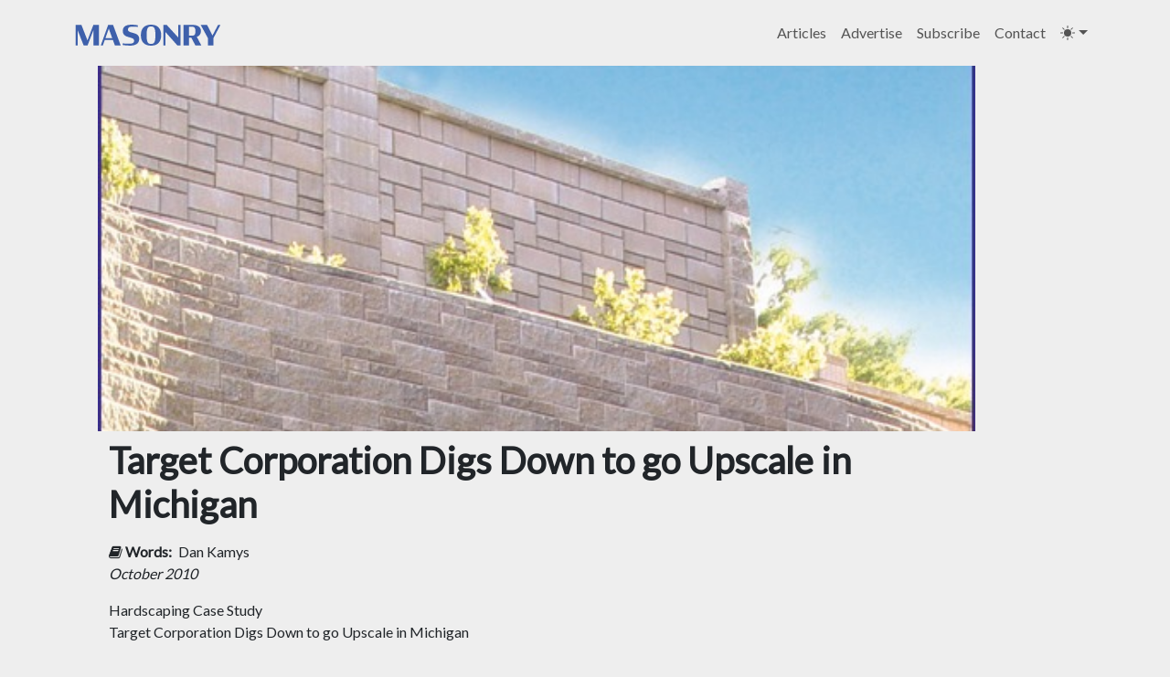

--- FILE ---
content_type: text/html; charset=utf-8
request_url: https://masonrymagazine.com/Default?pageID=4945
body_size: 65401
content:


<!DOCTYPE html>
<html xmlns="http://www.w3.org/1999/xhtml">

<head><link rel="stylesheet" href="/DXR.axd?r=23_80-oK4Ou" /><title>
	Target Corporation Digs Down to go Upscale in Michigan
</title><meta charset="utf-8" /><meta name="viewport" content="width=device-width, initial-scale=1" /><meta name="google-site-verification" content="rtsh6UqRJN_VQYWumu7UZvfhaeZZXiFvT2cFabDBYjY" /><link rel="stylesheet" href="/microsite/masonrymagazine/assets/bootstrap/css/bootstrap.min.css">
<link rel="stylesheet" href="https://fonts.googleapis.com/css?family=Bebas+Neue&amp;display=swap">
<link rel="stylesheet" href="https://fonts.googleapis.com/css?family=Lato&amp;display=swap">
<link rel="stylesheet" href="/microsite/masonrymagazine/assets/fonts/font-awesome.min.css">
<link rel="stylesheet" href="/microsite/masonrymagazine/assets/css/bs-theme-overrides.css">
<link rel="stylesheet" href="/microsite/masonrymagazine/assets/css/bootstrap-masonry.compiled.css">
<link rel="stylesheet" href="/microsite/masonrymagazine/assets/css/styles.css">
<link rel="icon" type="image/png" sizes="150x150" href="microsite/masonrymagazine/assets/img/Masonry-Blue-Icon-1-150x150.png"><link href="fonts/font-awesome.min.css" rel="stylesheet" /><link href="CSS/global.css" rel="stylesheet" /><meta name="description" content="&lt;p>The Bloomfield Town Square Shopping Centre is a large commercial area tucked into an affluent community?? near Detroit. When the Showcase Cinemas closed, Target Corp. proposed to build a Target Department Store on that site.??The corporation wanted to" /><meta name="keywords" content="Landscaping,Retaining Wall System,Block" /></head>

<script>
    window.dataLayer = window.dataLayer || [];
    function gtag() { dataLayer.push(arguments); }
    gtag('js', new Date());

    // Disable attribution reporting on localhost to avoid warnings
    if (window.location.hostname === 'localhost' || window.location.hostname === '127.0.0.1') {
        gtag('config', 'G-NH2M4CDKLW', {
            'send_page_view': true,
            'allow_google_signals': false,
            'allow_ad_personalization_signals': false
        });
    } else {
        // Production settings
        gtag('config', 'G-NH2M4CDKLW');
    }
</script>

<!-- Google Tag Manager -->
<script>(function (w, d, s, l, i) {
        w[l] = w[l] || []; w[l].push({
            'gtm.start': new Date().getTime(),
            event: 'gtm.js'
        });
        var f = d.getElementsByTagName(s)[0],
            j = d.createElement(s),
            dl = l != 'dataLayer' ? '&l=' + l : '';
        j.async = true;
        j.src = 'https://www.googletagmanager.com/gtm.js?id=' + i + dl;
        f.parentNode.insertBefore(j, f);
    })(window, document, 'script', 'dataLayer', 'GTM-PFWVVZKR');
</script>

<body class="m-0 p-0">
    <noscript>
        <iframe src="https://www.googletagmanager.com/ns.html?id=GTM-PFWVVZKR"
            height="0" width="0" style="display: none; visibility: hidden"></iframe>
    </noscript>

    <div class="body-content">
        <form method="post" action="./Default?pageID=4945" id="formView">
<div class="aspNetHidden">
<input type="hidden" name="__EVENTTARGET" id="__EVENTTARGET" value="" />
<input type="hidden" name="__EVENTARGUMENT" id="__EVENTARGUMENT" value="" />
<input type="hidden" name="__VIEWSTATE" id="__VIEWSTATE" value="lWZ3bkTNvAX+vrE/CK8wqzLe5//hskaiYDk9FF7BEC3ZfckPe4NZur32CcA2gh1ZTTiAbK1CvArqg0tGSRmWPS7b3mKLPLELyuH6tA6U8mwilOqkygtibysvtfJwKclN4VQ4C+6Jq2nkJs7Si4TnGq1fa1rb6ifV/+1fQkLvGmR6Z5QQniKf2cWSFd0iMbGPsBjzk7yf5N+7FR2giAhoQK0Pn0DXp6kMVuZVwXK5zCR5tyfMWG60SpnO3FUoG8ssrgLriIdzUbRHobX5FX4adz9PAfaDLlrwxd4koLc442HPf3J5FDwdrKE9EkXiVZtLAg4bnMjnp4n/asNdDpyAQHPSZZW1LYkfmcBYolow59mvdh+SNl4EKgf3UnzQ6jnMHtiU1uvCegJ67G+d91mLfTx7T7dPhX8/ppkIK2xDVKMi8JWHVm7LdSMTEaFRF+MvhO6zuHszLU53YEsBqSgP36SdunVjGTMRWmWeoy17EUkfOWZC5WB7W9zd+wTBTpMUO3WMMKj9qOSATBSeARCNoALD4Ms37LTeJKgsSPLBXgrC2bl3j4MADEyUaEd5tjS5dbkLZDBEfsYn/QX4+OuVce0x1WrPo3r+z9Hif2HbGRCbRnizfL237jOyS4JQSYjBB7pmCzQmx2y0xJ8I65XwLWcihsCFBbOnIgArxRbo1ngejecBABBa7U9So4XEtDF4uNbKXrBRdni5j4B4uk6B3acay5diUB0pqQdrejVHrBgb6mIycnBod/1D+K/eSDGB+rBAJ6B82h87jpVeLShWA37NI206Zqh/Oe0JA1Fr15NqlW2cfn2Ehika5IOlQPknw7PQfOp/PQt6pTX/idXWaBLOiOOwrED7IMq2uXSwhMkpyR+gzsiLdIvsrQ17BOxHqJM2+eStXfjdMchtw7wqczldSbraA8006lhYrEqxIcSKAdGdWFcOOvYZNj6Tn3M1nsy7qiRYNUpBtY713eGtovT6cPU1G6A3xLoWMBnztTge3bdbELA/gWJSRXiaeKWQPD81loboHDOJIaYBHC7fmLwcwwpMFiRLMuahvngHFu5tS4ssCR+PdUxHSZo62uP8OLQ8NcmAZxJC1bpTDD1xBATmm97w4z9WxcAQzcvbnlkg1VDN4nVCeZdH+OkGnZhfR90Qz5Ro62SFxoQwjfYvn9ElANWT8ERHMFoYAy7g3GobtOUVbBiCs5zw/AI30DNUGBaaTBUHFvkGUAdUCyFCggSesvTlmWS6WXDLFv2+Hsu9rW15nuIpoUi+30gwxCWyPrZR0kuXbExR6KTIBgzHMRiQ5AcG0DeyrooNrQszMvHEVaHT7+huVWuD2uUkIRPn26YPMh/C8CUYnA7VQghUXP2CYpRzu/[base64]/fWlicLLtE/VGwowO8z3cTWR1Z0PaHP/3Kqz7Hunyd0Em/9EV2Wft1KSG0D3rH9W7PwcqJPZrm3QvsHwHJVoo3nuEy4Am78LG/0rkWqQvzxtS/24NIvsJzjm5HF4r0+Uc1mF5ljTRna6s+jrF9/CpxG5SLavCL8xNQD0BcSow8TTs1q4kPUGQTBzeP0dtfd1G3wtRWabBhFu+pHK/E7Q+aWaF9FzAOw1bH1WoAsX5bykQm8DluA/WNx1Ry/yhnfKwXumL5r2i4YFWpzkz0L7aoMiCmLehZbdZEbACrGGSZIHpYD2zoDhuNa+8m42r/zCwWZEf8yE9dWS2ljW3sNlOC8/tmnCMpQKAWlug2GXkEzeaWvTKSGquchCkuG4XzsytUnmNX4sFAKS0q3BNAPEMAExV0wtNK6mU8/SQBOwt89tctDVwHnseet7E0VX5ircovYNICwrXJ45cCMY6tmUMSqwQxxvx2X/EMbqCS/8eXLL7C7IeuwJMdiYpft40qRj9YDF686y/OBi5fhTevZ74ffhKU0T8uUlzs3aLmoteIpVefdPeM3Bl5uqIaf/pNBILEme13pWKeTWfxy1/PqXZydyfCBn/nq8ycfqabvMyaH0iLKm/XorWvLLilYsJNsKid8ad17L3WU0/[base64]/w6JOMw1yhMRaQ8CtX7R/wf5x7BmuNSg81ceeOsUGyXukSJxll1cM1tBkABQC9VdSPlxbIc8fzBJX/R/wwrZwqCiVg3Ltg6DoKUQlIMMXRRyuNlXdqzS34TDD1NjezgRuZ/rxqwHT90B/S07kUQRNNWnzsWUP9w2luHRoAmoIBCAULGqsESRYFNnWJOdg68O7FcsIuNGQ9r2XQQvz4+AI8mEOZk/RUqVXp2SRvh8k4OdNuhNDD18JryRXe0gIcJew8YKKaF0JBpDKY9Hw2rQ87v3FiRFF26bQ9ox6a3jgf0h/nGXwfsmC35Y/I9LCB4FWoDz+2iFyBUMHVQ/utUZiZgUOgWGAX/4IgyQUI2BHHPSPi023ZtTIxGayn/d2I2SI8okMetruLAgYTnDi9ONk6yKz0Q299oZFP+UT/sJMoDeHW+fjIejW+OcBOAjmDO+4I3SNJauFgra1JdHdXc0c4YFGZAUHNjX3g/NW5miv24o0x6pUOQ5WbttYMROXqFaub6VcQQwnccwPjRXImxdDrAMIG3Qdjw7EVdawLmDi10B6cmIDS8m83ZzX1mUNHtLDHrVQBZii0P/C0kFKbJayo9dAxVwll97EBoal5llo9itoWqB4rlVwi/Y7bySZBXSbEn5IrCSP+4ia6Gn3ZezMIYYjWJ+pMwPqCc6FpTtxnFtf6XGm01ISFJJD7Ll5VMcIjb4+xJSFirTOuK1Jyl9+bu/UeEZYV2EmSS4Tyyr2cGQMkCyxlhtvkop2P//wxDNhz/[base64]/AF9JBnCdTo+6vKB3I/ThSi/XUEisVlqe9w/VxWawGuXG2Exz3lXcd1EB+kYLmOTpR2O9DwNm8aY0yb70FWHFt0jJUpY68xV8Sg3wMyM1cpb8jjPIBWClemRZBxU6lvOK7AxmaHcJSUJlpCw7/0ZDdYeL+OFp3f1CK5tEFGFf/gb8Ey6mrRqhw9tc9wWsdWMvB/pIgKv1ftC+yH93vXikd+PpjE9mIf8h0kbt4vj45OhYK6QndPinbj+DaIqzgZOUz/AgwrOkfh/XRVcKS7BXuOaIhE8wxUVGKlG0hlkX8fOD954F8gOUwsin7l/2XBSAoDhoAadBHCrWjP3NXFyxxprbdG/qdVaaZthqaGAt2UKzzPWhYleav7Yc9As8URZEXygMbfBc1j7UDSzZ9q4L6dT6k8kKddVhyk7lZwok1v/Y4tFq6dDgc/1qwtZEOe9L7GClj4vWINEPOplDxAKni71HbK99o++JN7haD3O93LvbICgsDEheXXNIXTs+q+rGiCFF4qiqrTc8lax/0DPrTD7vRB/hmHE1LyD6AKpUVlyyOpGzOcQpx1LxaGgmcnzaTEmHDuwEKTpnnV9RhXR7zZDmj1FIv7f4Jce4JiZzpD0H+so5BwWLVmnz7jdgp4Ur7+Y2oNQNRvBtbkuiphOCjdqkCLKP5sOVNizpKiujXFFXAvSAwVCj8ELKW3RbLdyHSnI3OYPg38Jz0qeqEN2hNjV9kKvR5/6ToIcym7KfCUa3O07G2AwAqBszOD6Dkehgf99dH2lTePIlcrI04Y6OJjTh8KHM1CtQ+rdyn4Q9ZcbjNMpY6YnXtttgUqDMsj57B3lgvaBvtMzX5uV3N1ZQ3Xtuf39V1dvCj23N5J9gCMl6WcxDuooqqr9LtvJS1xQYd61gvyRdE1H2/xLPB8yqjpC+yQ15ogtb4XxqR3Rk4IhnXKVIP0umPJfuTCYSDYAM4gxAMBhZGfWwAClv++syHGZvjnYuL+Lunguen8RBCntnCCXOiWyWKq41wReRVCdBNXupQLg374qepKH8COmZR4wvoJAq/WfgWKLwlf9sO3yXhAxmsd1X0rbx8t3s2UYzZQX+CfX/UtH7tmtC7HeXg9C6UqNqLU71D1sexZHVwaib350zHiDAeHvNzNcmdJnuyyucIY+SEeyhIwnFvtZxqiS+UNalbtRu1wYssX8Dipv05KfJ+ZeEFOOaLT1JwZW5XmCzWxz0wRdcrSOyXKGeeR5gN7Gc5eLmBU9ab4SVqdjp9pwu1/QZ3BoIFcPH0Srxrdb5xKbZVr0py8tOKtBv3W7Am/5jGvvMVM1ZTMddIkfobXHAmwVPImXVK3rYAGCjLOC1zC0Q2s7gO0v2l2+00UXJHL73Zx2V6oMbWuL7XkjfHLxp9GpWA6RiySyGJ5kmLDPSTdmzBC608QAPywqD/Z+awsMtjWWrlt2J1pe3kifbk0S68YmGVwY1c+rvts7g7zgVz/Bj3FlZKSsonkckTLG5b/dD6atDKW8fE59Rk0lW2W4MrRkNng+/4Vac6eeARiLV+/NFmfnpmOh2qHqbgPCwY13J/9v8fGSh7m2AKYUI0CWQAtJ6hWmlMd3KhpvA+41qSNQDbj/LnUfsCXKMNlv3/EAzoWtZl4WoN6uvj/oJutodZD1DwO/un4NsY7uauK6kpxJ91bgYNNosUNCP75mX95UnQGyITCdQc61Jc84bWFhpLaMyjEwc2fFPnOjj790qAhOIWWXQAW8SiHL+FG1LCBVBSZF5r2bydDASCkttcNtFwF4Ml0vrQvYRjPeVJt2Aiq1T5Qje0e/7KfPog0sP9oI8pq/WqbGL+XMfMGaWMMAfyyqt+L47D7MW/zPZmAWZsW60EBErWmsWU3qfB3lfsfLxF68WL3JDGeQng7UQys4HBqUlZKmof1SO0zBHguZHjV0Zb5u01AH6Ln+LMkxUVZMrVspmMUHitQdB9iWp/VG5JWCxlC94FfJ2EOt8Q2e4oHSAL4MGTLHfhIuJbuVB3qu48e6kiqqauuF0tZjd7/AS7/6u1R/[base64]/gKOWUS8Tc3gixApUf+cgyR0ZhS9Yv+2FE5nUxKN52LPz6tBOJu80Jpi948zMDQtyTY4Uqb8oLKYVCVeYHAcS4oOuoaBOcOtMa12sVE5Y4oiLbp6Xn5NaF5OsZaxfhl00oMYzAnTsp9IPj7OEI29A1SB0WUkuIJyIviEDhrpU+QxX5hvrX/5Vzt9xfr6lHWB95mYejwwvlqz0E0wcrPV+4MxZPk4jy9rgZWlur6K0EKHN5GcYHPAn+zH3Jb1A2/[base64]/mbEFpCt4pK1G/OQRVcBh5NT31u0g2D0xxzNT8B1u/bAQy7X434wu+/6m8irsS2Bk9g0rmVy21jd2e0UMkZQkfUE5EJ2LYUlxosGe/k5/2n1a85iXPjdm8AheaCRU7lZC/AmTd21wwF05aYhKj5KDLOZj5PTzXAmz99Njlyks+A5VMCjsTiaVMSdTFASQCc8Aj5usVQbonIpEYFP3cPlmWEJXclrX30jsjWFSz0oj+WiUISJjiqfhiganeFiEzyXwSZr+yi/[base64]/NDL9WnH+P4UVXJE/EdE+YjT2zvd2x8HQkJNNtVqilJL2CBWWYLPFFaAp5VqzSjpFJonVh1PQAmPTmaL9QQIhYPs4VtuXKpSRiymbeGAFbD7CSofJ4shCKSiI/x/tu8AaugCgMnogS96mUPg0AD3i9U1wO+vgyWokXSprxfkaMbF3qYO6r0LeyAMAFP+dJPD4N0ZbVpWZgB/6xgG/[base64]/slF9iMZZxe+4RQ6cjeOyEuNeHesSvah6hoTiKl/m9ZHTEfk8RqyOhzvDhA0O5MO4dYFQk88hTR5xmw3uBBYe2mQL7sbwJ7Bo54R6hP0gC7XpTERlc7xg4sA+Fl/GyY4EU/8zg43/GglrRe2LvzjJfOL4ccnUFPpocMqAAvfxP7Pd/1imOJnXEjC5HpxhB9Y2jngXaIZHM1Y+WoHnEMYzL6dGUJJ2O8gom6w5u3/x9OInbczw/LWuaIGq/FKl6rqmCF/colYNMbtc68CtBA25/vlyt7irRYHK9SvIiyXvJaLTLyfyMmUD9qLAtURodKqUNHuWM7pqbNwxAMoFjXFwcOJieTtAJIlr5lxceFJ+vASy5JtYFDIMy8Uk3YRS7/zO5scvurDmxybZl91jHDQdt3dSZx+tZ6pma0JnF4Anvg+8x0e/fD0tQLwzkJ2VNsLmixgy2AcVaTfO62U8oQGHuI0kV3tHbOaMi/F0JWbvWSOa8uY7XcSIxQTwf5PUJBv7GQIdrR4X5WWWoN2ng9I25iq0be6tb1djDmRA2Q+BcP/EDtupK1i/gURfqjoQm/fdUDm4b0qqL2itWcLSa/SSt/b8NLxugNnAbeE0oPMqxAehrOl0zEzlC4ITXaIQg3skaTAe3q1DN1XNfzD1pnaiFjdmy1BfGtTkJtSBRDiQ+ss0hTtP7jd5XHVut8Qi4cpFD39iGyOdjMgXUUxOs6nKYkXDdOPdj6EJZbWWwDoN2UwjiRYdGj9dFPKtbDZk2/[base64]/fd2W0Z3jiHeHJH1DJ0wE1tkZIOihFT/[base64]/DWaOo1XfC44Q/aLnuE9V1wvnVFOvgIKEsvTE7GDpdNzR1fJuAuYh9FND031NHWRL3OmKb32HYluYhsHLUQ4Q26Igd3hkNFfPdvUuaOWb/hxR5vrJcVF/PNTqTCQBmDJwZt/aHhyjthWsv3YgJalDGB4iPpfukVZGD5X3BmJOY/77WRAORxIaAqQoLOG7/28JRXudg8OKN9QPblnZwg4usyBmFUGtKrMrm+1/FLtr2ZEyCCpHo0TPoFdCdBUCctkQ7hslWoN67Gu+efkqOGTzX80Ey1lRBKcpr0AjoHjcbW2MW70EB76DWdrcOpXaVkjARLacfHpIhRmLuA1AGtqCC+uFcsunH7k0zLDPvx6/e7WP4vvSWEN/ax1JLbqV7R/[base64]/86ijxWIYdJHdauxHXedHqgGfgULLEEgCv3NAu0acGEH5T/qOFuFgVtwDtPxYvPKT3Knp9nqG6KhIq6d3xPnyR2sEjlxfNnyhe+Ya9LYmELwfRN8azRctLj8nifLmSNohvS+vlwytVcc74Pj5OXxgeUqMCpOFBroHNueYLeVWuGPN0fTLFhRR4RrnDFwbr2hgwnurGdOz7Z3Txs0/fDqX2/mx2BZrwxoEh7fnRSlhdtYNoQNewsYvZamdB71LRiuU9T+RmMwkdqiEyd0sSJUPzymX6tAPvURa3PsNfGgwy6osxWkPT4Iu2EjUo2/D2hmmcauTyKimcRiwlOGm3QiSnQzKGQDqZm5CQIftLFE111c3DNCyEwwbevc1zTSaJxezgQ/pKlJtPsSc7bbt1lk/Lj9qAPHOkqB81ABa8FDBbhfmF6jqoBf1o+Sc4PZwDVcZfaTscpTsD8UGm4cNl2h4uygKpuWBzkVLGYXEWI3WSu/FqSMfdH8P8zWCY/dQH85ATXrPdUN46bf65ObBefj83wx10LPb72hNWDPDSt37ExcxzJWOxC6XfBFIuj/yEP35pFGOascROa5JmDd8bCqwobdcdt1sm9Jhh+l5PTBXS/obPPYsScdvKxzTVig2CIqBOXYo9YdCwJ6AkT/+3X1OuS+bURXbEUxUD1S0AreXdfkfutgvuZZOQ47KHj+L90vQKcxg/aN8zbDpZurVtemwx6dpxBZ1fdvoS/2XSprVFmU4gc1bfaKhRDWP0Y3R9RiKseXvi3Qp2/JxmFjAYOq9DxEClFyrFlS7WJXcYW3RSuRirTLHh1prjIgh1ZxviFZFQJ1wS1Ri18C4bmBENFp24mYmUf/njiiWPwnvYYWWpXHgacYzm0BthTuZw+JTyBJLs6AsP2lb5WILaU0iXb5D2S/YncEs4TAlqDcKiQsoTUQ21DepfF55HUb9x+wz4Pq1/QoIkNaIkq33kEx1K3vZHE/Uzr1ehoaHpWHtLwNOwAkj7hxtzVWSd+sAmwHvauDd8SG78NZHOT3CVlvlRK4NA9QH/PA/tm894izem/BcJhF6yQldkBXME7DkeAdYaWtb3EFtnchnLK5hgbDmzRu8Ll5AKNhgetr1ALX2x+pU4IGzXvJEb2+mLXmCX8vsiomOCyeMpW0li1TiHRlIagkTriuodTou69T6SXjU3os0gdIuxi/H165xOVHf9PQyNlaIHirktZXx1SOcY2kAwJ7qFHSbYixfRzdznH0v+dVDaE3M507OSm7Mxj5Xrj0BjgTh8gBndtnr/sAIZAcN7MTBPcYYbcchinY3ru2UXFgutgJ2C6Gr0qR3w+aQcn3sbZZlPsJg6fCffeUsrYAUrC3WDxgaarx9EzBel/JL53ytUohmaqnkrXhJrQ0pu++V5jaug0w9nMqEf/ALtr/QNeHqbOw0XxKBOoilbZ6L5i7r1RqMmAG6+Uln2aovj4LWIdbKHMk63ZzYwA0AiwHF8pWpiX//agBTdQ9LLcAuOHRoA/lkGYT6TZtnX4QkF0MDSBdI5bVpuSg/zhfvnu0ZCRfhyDfoXJyILti1hGI7AhLoGFY9Ui6bf9RyHyyTsfZCqGyFndQGi4x4w/KqU8Av1EK6b+tLuEsmamuLQeltpdBa/PvBdSvs2Nr4fShSLeBIKh0czWptbfHfffyuJE20aQFXWPaSHlkfqqydOcI7atb/VYzvd+UJrqw1OLWolUe7S/10G1r7oN03VQQUiQftwbcMKpANjOyXJ4ZdvNHX8Cj7m4rtJMRzvCqhfof7j51thN0I/+NWa2HftCei/vxK7Cp1DmMpygpYixjuQe/r6oS9o5IDIPyuVjcEjquVzODWltZg8p2UNXb/Gh9qEMqUTyv6tzgfsDAgSfx2S9KBs9WqJfII19yILejN3/rvk3S0rkwHv8JVH8ijYKNEXavvmjggn3N3+zChlgZWfeuUpovTl2OmcTwtbw42vUuFIFO7Ibh4eu8fHT9C4EKhx+F9X1kc+DMvB+uzz7heK8Qi7SOzAlXN6gLuIPakGtOWymdGhvFb7Lhhb8eV/nygFyHAxBoAnDFaZbbGF41GWK4nXrzWi6fJ/8T/SEFw/42KufkjXEwhx1Az3w7+6DpKa8oQ/330EWzLahkeJDRMfVRkDsfSJkUbYQK6L5u1ZvAeThXbe5VxYZEOwh+XC9F0LZ4yaA6P4xI/[base64]/dcGhxTO7pwbSzIgf4JmK2qrQbKqNi5X20LYTWDyVjwbdzTgGA/2g2UcwwQO0kBN4LN7lH0JH2E66OnLhOxNhPZnC2Q3xPF5nu/2adQ8XQ6uIseLeenUqVd/cUOnz6Y7q9//nNiCAVSYuhSQxSz5i/rfUPz/bHUcCpRotNdjPWk4KlfYJy8trRbsocDzFx/t0XT7kE6GNDSguB+h+Oz41hnjIUwP1IGef4kCCj+ySt27Lm/jvGzxVgS/YWZf+ywuZR1ppBZ8yYO7K7MueBlE93nsCBH0tdhWwmY4d9Q/stQU624V2VZ57SBHSxNxJTRDyywQyl29qSvnRS8zRVI9/bBVle9dabwn4bNwod/u2vXhZj9tvEbOnDipC1zHkahYZVkKv3ItkbWn0mp4SVCEq1+CRPF+O5XPfvu3xb9UJRDRqcEyBWNoOmNQEe0JPMLzaK+XuGdErRdbgcEZwsmUCqcMcf3EbrewAoUtMfr8N23wbh9TINw7I6MJqlo2IgYguCvVLquv1SQ4EA85JdW/y3AvFB+IWt6aOxerrqkiDNlu0mUNXJaNNbOMi4a+u5vJGTm3HGZaxndxYXf3ujglHUrOXKhdzRxwdMHaXyeV/Ki1tTQyyoTO5wGJjBo/eYRUqnmnlAQlx86gEqVullZfWDPN6onkwRnQC+EUkZL+RPvFGevaECrEwIiiOKY6/UnnIQX8+p2D6fQKrZec+FehI/oJcmesWTHozYpBjLcTV8anZmyPII9ioIOThvqwfTAXZmAlDMrqTmh69sVu977c3Sigb6FXCF6UEILbL9oQlNenzOfX6Q9/BHILrYSipkKmhbLCY4aCazNMG1uLyYp5ozUc43rV59I+2lWog5w+MTDjoIlFuluavfbI8PfRvwdmYGp7MUVyZqYAOpy2yIQzTvfelR9dOOJbOtd/Ik3NtBSt5jffDDAgUzTLCH7Y0ym5goEcUyr2mcdJjuGIBN+fM4E1W90tNR+tvRs0OyITrdVI6GmY15gsiuqCVjtzul/tycL3Hqr8KaVtF7QqWLeW+IedRg4mNMpTXQ4plESVhcbzflfWuE3gdS0bN0/BlwfLCEvy4jbOj/Ufs2flDk2qQ4HYuIc9N8Cw2XqkQ9mkOz9PSD72War4B4Ade0UKMr8qZPJg01Tf0fmbv6m2f00lsxwsUhOStKfv1IgwDZWNGnxUyKHuTMDIZmpC11Ej8p0PoUjGbrrES4/5ZB4bcnUWM0NeZTJs1dg/a0Y32OybfaXQl8dtIW8Y26J2J3TLP52AD6Vs3uAvMH7CyzSA3a6ajbU75BRnFcdHeIhlD2l839BlLKn1vD4n3ZLSnNKIir8TtYnOuvdNEkiFQjioim/OoVn4bzo6tZk7YZTnEGOI2YZEfUhmhob2xREv61YRixOQuDRMt5BipGgwUB4amBrLr5stXe7RxDGduzEh/zPpsfzo9AVkIs77HibRq2pnOxNonIm+s+80J3VbBgLxDzOIlBj4mS5Amew2bA6Byl2HxEvFsRhkjOORCvUGHhFZljcPAIA1hw8WUb6DLXFuTRRCqRKQHOiZjBBsyTVFu05kTPXZ1b+pQcDTnlQD4iyjIyZL73PIKi+MeonbU1uX4NJ8S7EnD/HUfHUvakNyMOn7Zp1+KdxlGBm0fflXsopWr7VAH8DacEF0Byjbaeo6q/JmpmO1vlA79z9utV/a8CjFhMtSq5yBJqxKVLN3Kxxl05Q2B0HPzYWF7Ocrq/j17erb2Pea4qhcVEV1VvAhIG3ZaUXyS5NSkcAVbH28wtYU+sffjbfrWRMQAl1DjzZ+Weci9IklE9SyANogcO0yMm1hV1bt+X/4v5lWo1dafKmAFCNuN4cR12y710j4sIdZuXCHG6Kddvc+WG9SHlU8emTq2fI5FZYHLtvcKDYAjwp4JTkbZgc9+5/H5gdsoFzcn7YCzyXxkgg9uUY4A71ZhvWsumssofQ20M9cpHE1tFgUatLHFFnYizBKnbe3f/T6+R0rfXWSCmMzRdcjcD/qZD3l7zeN1aKvhLoLIVBZC5cEXXEzIG8Zul0lEe7lOgsApvPYwxTYgpFdcKL01PDYjOa/9rYgddGfv+3B+mtQb0AkmhqGIj+DtwKz+ZzfoQnOXUQ7U3IFpjLKdNo98P/xSUk3S7HulnY8/XIvjKADvOWSuOkgCn4pnOYVe4wpRnyHN79enfpkaprsD6LqRuKSVxMFi4nGXdI9eYG4cR2d5TDskE60RBTd9wAYTI979Wwe0i0TXyE1xg+kBdxbMBhNB8TCjYI/Qwt1PvjfbUT6WAqAITum2FC+J+Hqypuc4Dk3cmX88JQUEVdW+0lj3imF14VE8PEuqgmMTHe7Rd+RDMqgi+l4aCGt5IjzEX5xD4qiyoOkGAKMvcoNfVq55JAeLCvJivBawFm4oA0KBS4qmXOto5eZV5RcjJD1MkB94+2x+ox0ExZ4ZeiHem85c4Ov/3SgtDfn5hPgxnynVDP0Iqi6srgNpQ5hqqB67omq+3/CgHGIUJUh3SQAlboGZxL/odiQ/xvV+3JuGc3X50Z62HxayaZtiHgnCALqmqGRIn4l9jg1RgWuR8u58btzD7P4/XmkKWd23NW9xX3gT062hnDx1gQCvru/qma7rEQBmimS5qwe28/KDRgiwHOWa9tYYgz/WSXITCWst7Qx2O4+cQWMkErU77sDs4A7BthyXgtUpPwAZA3vKFo5GvD9oI1vTqpOjqA7o8TvxdMgoCMSectv/XXC/ByE+0Pupe9vxE3rQRR6G9eWWoa6Mg6/ttN/824V/1nybNAQDxN0lFrNG1pOqzpmVwrv+s9J8zIFauZIFD6Qgf28izRu2/bNPm2GxHEvjtYOe5oSG7vas/UENQNs81W+Xi4vYLD8sZAS81LCkBFQorx12JWzrAGQkQ6lIh0wtA/Z+v6XiWf51aqb+G0NQtHaabPkCzwiUJR3y1TlMg369MXBh4rC80PRiTggB0rxZouJOUqruOW6XNu9hbsaNjJRZqDyYSUfUwr89vQyKOmjkHeTr5/dZhZN5Aglg3BOdL4TmSZsJBrKterlwGDR0//pqrJaTLji3XbYCxU1zXLwK6m08KDO6immRxwtkdDRn2w8nFxD2eQ//K28fGCqNhKfjbzFRfIKfueYrmubZ0H1rgoQ9RaTeU+nzrFPQWLowuJ6lpgUTDrlSEEgnZt4NNIAjvOnBByODeGIr1RhV8su/fI9raodVeEY9r5HU0QLVkV0Y8r+fGyPvvIksIepZwiIfunUYFZdyA3gnUV+EsFos0Qoi3txchJPcALy52RpSxXtlwC0tUt+Zbu21unRve5UlO6kNBmN91c/ETTRIKHRhE+Y58BkgNiiy8B6BBmPZgG3gjlKNFFzr5dM/3S+67OJp01r0sy55HVUQSHIJbm1XAcgk/IEdEziRXRrqSoOuYwVnr9wrmmpQnzbHH7yXGWNV0TPxch0hKt+k4sAnR5w8KItx04a4gDUimGZKQGrUJZZBC5uEGG6DBZIghtfl0CF4rZoPzOYRQNW3pJo1zBy28+g3K7atplVLE3oWLJWmpZXFkH3ZzAOVNtwysIINCdJZ9qtBJQh5tvNabQw/+uSJcf1RBv7qB6u3Qx2cwpnQyHK1fZ7rBCmn1pfGvW5Y6T40xVmCrQFfqYli2z/AzA6NrmVplvLA1cy3y+dbPiOctMzASCOT2Nx/nItPQtkV3SPgRH/td/TZezVr1GGiykr0jP0+Z4Wo9o2tv3l0Z/[base64]/QmJCOSoWA/Kdgge6SnFkqYM1puEkd5UqAw09f0gz6BIAXrbS12o4zeap84wXzN3T3GlkroE5JVS/sO7W7zC4mxnyx06NsMwfm8q9RFX6qTnvhPJTJV5KU9zIVekbxSzuPb1YwCxGLGWN/IRIRKH87LYxKj2Dxw92Mx2KZOoQI2YMJV9heanT3w9q9/[base64]/32Cgi+M+SPeTr6uMqs0ypMWTj+nWwEqXVIEGoGqyp13TCqVP1paWZiaaXEiogWSZaQ2G106zgo61lJSihPOM4yr3JwklccGdirdt3IbcCEY6jIRDnmFL/+mh0ljkIA1elQO4Z0PdT+5U57U6uI2JVywM/+5JH1mYzoIZBZwcdIioDUsipSNgGHVrSr3/E4DL8MYf0B1ojAV0MlPKv0JW5NdE6BYqw0I3d5rb7JwTVHuBK7wO8J3uuNy1q+FSkbR/h0uzosVr4KVp0F53dVsIovNtHYoJPuOXwFZxHyXnmt7FJJdclbn59u05LA4GaMJ4ubIrqabd8mEBRPZT31uqWArULCk7ej3xrKiSLJ4sMpnSlQt7u0oWdVDnbqHgq8SCvvC2hxYnSxbGiX/wvn3nHPE6N6brNOmkaDpEa46ujGIbGbaPfLVoI/e25MUMF371iJetMgOKDokL1A1F54BWg2PpDkIzGwCH9uhK0s+Awy6cPONt03ywYBclleenMwJjpTUcVR1QionWRCaUryJbwCD8sSQBNRB/0a1OPczulwka+048Yrlr1WFk1JVV8N2x9dZX/DljxpL/5j0ZvnWZR45YZ7TVtNh9SMKQAJ/DzFfkUcb5haMtcCjXJZTiXk5rhN86uzUGkoLOxx/5fwj0rDJJL9HmDy/M4zxuHJrGItkei6UmovniylOTVwT/xf12VF+otbOMK78WuK3xRizszY0UlNbZi8BRxaxqBtafdMzPOkrBoHRENxjsx4L0TjKaobPPthVPxDTfudEIUd8oNXZzHfjzgXGvJMwjaXiaE/NxDv6OxukBZbPXVLUl4tooKrGhGb/Vr3Erg3M25CwnPvYanWc06ibWJ+1glEM+D/[base64]/e05ZAMLeQ6dM7mfD+FZhcmVRGd0cdXYxbwQuNhxGNCbyhO3G+AQvUF6XCswOyvoYqcmKnTHMvlTg9l26eObG06sDK0PPSY17F5q/gNkhDk3sfAw235ifY7UWk5LcZYH4Hvyd7v/gzXxMPgvtIdJI/IM9o22nlhLQxAyTHwe+JLG8OWFPC2y0Rp3wbjzuTglksFrU2lUGlw3hUOuENGHUhJ83+FvRXyM7EBYqJ0UCqGOA1taqdwutonuPMiJc9itgqI8Y+8rELhnseZoyO+0blnY4fWcZYkYlRxJdEHWAFkGFla2q8fD7v933lE8xm/qib0Zj3D6GVkAhflVwbjHrz0lD5hLwpsTkoakND2TovOFgG9e5mbCHbnT52jv+1EyUraO6hMEE2J2GrXbIc51Lz1xtwf2XP7PGDgw4p0pNlAoBNJZfGP7G9YEW5y+gYtIzhN2gOnTVBIbKSB2uD/kzDBEfhvt8h1LsFj4TnEIn59bC6Y5wmTDmx1TsopTj/t9y9nQ99J5M7d6F8pX8lUoWp5WjO6V1u8/dc/JHKGto7D8enC0L0MR91tdQcz/+MEC8IXZPnTgn/9rc09UMfWKyXymny2VfwsCA4Oriqt7U1DtIwMJa+yZlkik7HvW3pljflPR+moyepbMkJNBbvrZ9lnz3P+EZzaNAjEhXt/ShJhtgDWERgDnGXebAP7gKLzDxk5Dklq7otoTKPnZz3Lusf5ncLMK1pv6JjGd/abMjhfSMrcn3IWjGebn+l/[base64]/RM1c5qQ+CcqKkOGTVtnbltTWxY401P0tZGHsnRTKc6+T6JQT8LDkWlnPIfdZpIwu9z5+23DhAFV3aYhb7GKzcoGFcq2YkwZWfGBUcFtx60qeDy7B/kYWliHtxlCimTgdKnwBrDokLr9NpnlRsCoX27wJ8w0xu6lS10/BAWP4Q5rJeT9oQP+JjfCoaTviVFKsdxJl7A5kyOtDWPFlu+2CSw9Mt4vaTiBf0VeqyiTm9M1Bz7yRLN5UGrVCvOpZiY/TPiNoZewgYXSvkaAXIStFVHe4QKOlsR66U7gQBLImODNQ2Ll89TLhHwzpywNxN/7Ij3rrFrwBaQ4h1WydPgm5kf3sVPDtB/dZsemsQ25ExVrwn5S3rSDemZ21KejZbZwikvguo+1+i1lQHX2DhMgAWV7/io9F78iJ6tt+c2aDs9MIvZahqN2GyK1taw1k+k8KDJaXzfO9ecJ8PuGwBPN3PORgStK1viG9an98h4hwjlWIw/otDHjIEUW9LcmzRSJnWYIEL2CofuWqjCo7NCPt7d1L//dfVlqMKiOuqT5qY8BPjwmkwLVEZiMgVcHjit9BFkcUJ2XKk+cbR9sojNuP7QcS6ZgYP5VGPfq5Dpgs+MBfVEMJaaDKgAdtJy04EMOrE9xebUS8e85oS1/Yd5xTO+waVy3R7egHDA0ONOjiJCqhjdKkbGvzrGFcJXq8FsK4V2EwF8uyroXEGW8RpWYfuOniZvU9Tz0NlYaCxn9yPrQoVETw1KuFX94GQ4UEDcB7pm/lvLuM4nZAm2ecyWK+LfUyG0ET5AyoZY+D/+59y5Y2gtfpemUu4DY2MtalSBk/FnCJcdrn/yk3ilv3aeeyL6vWIekHwKXsEjWyx7jwIotShLLB91ANz1R8cjFQp60ZUtkkz1h9xtGND96h65CqHV3cGRySyDIiqZnO5LrZtAHtIvObGrnxWXmb+GazVtYcm9iGUjteIUzekRoKkOJWNygikttHGfMCZoj7p4vNM7RnbEmyexS9kfb2QbZr6Y1rez/9rvmkhJTT/X8/pjI+SLTksJulO/TocKp3mqSxU7wVc7aC4UsyYIZfIsyrpU0RqfSj+BdvzukCk08HFHZymGE4RR3wju9I9G2mRpsxf88XMu00RIt7m+oCRtUTEUR+YAgQIziE8l8lgejGPWsPR74MhIaC+dFlNmJ1g8UJodrzkeOg9e2wwpvEKiTxo67yaj/3EwtbpDD1slFq+WXkvySLLcw6uce5D0orpr2ggrSuZelLmf4vArwDcBCsrV7O5TWiZ7OsZdPU4b2l6B6Xb8vlMeb+06FucxYeIeisIfKKRQ37Uj7Pr4xNNerE9oXqNxaLEG7I83/uk/7HVMcXJ8ial9kNUGb3eKaNxdwd+HTBtcVRS4cn/0/LP5XAfJczoRCWawaOv3NDhmD8EotPfejkX+ut9rPGZfOgUGymaRJ2gaZUsXmDBOi30mNG95V0TOP1y64YM7WlNKJKPy5EDGaZFtfgHWxxpWKikB+/KKWCSGyyHfwfZRKxnVHyMlcZZdW9qjirc7LRpHJWDYpUNWtKSmcyQMP2Cb5BRTrcvm3xqI/7n3Ry2jIaLnzC9kDgfVvZ+Gdgwf1uX0DeL9AizCf9kjEd+r/Ni4wn908iILLVeX7HNEWRv08whS/I0NuSwgm96/n2G3QgBDXfvKdCuXkXC9+/MkQxnOkaIp+16J+9BJJk3ITGVvu+t4wSJuTOuYT4ZVR2S/[base64]/3eOXqed1f/0nd0sNO8Qlbu+pfr2avJA3Md/uZ+NUbaC89qi2BYBM8hkYBRRNQIWNX9twGQBa39FFywc7WydE7kyTUsYZ8FHetLosncUCi1Rt+rq+GZIdzu3CTntjKRZ5zqk1ylZTrFr//44UPBbTMwy3ocCMYLy5DUZZ2UAVDQde8KmSi8/xBMpcQ/0nXHi+hY9BybrWb7k9W798GQuT5Ek3CgqhtwHKhq8LWJIoYErCVAlzGEu//AAHLziWEuQuI1eK/BgTNugUm6eILfQfLO/TxDRGyVV61N9DakVA6iCdeMZkFbEaLBshcsbzrtooK+meQ5oefXiG+Ifntv4/2upqGrtffhQSnSoSeSrelaHeUolnWhIPXACQBJGB2x56c8BMJL/eCUWj/rNrMmx0YjLAhYiuee9lwG7dwIwpGpdkmBZnI0nYsdc7V9ywJOo+53ecKWQU+ZVO6fMrI2m32b9t4jxCplzYosivD0PlsIzYIjnVauq8drZpJQMJuxPh21zjFYhYNvJgd/0cw3K9UpIS3Xn/PSnVbYKqttaT6fR6BAt0hRpvvTIMLy18DXITqO1FydYfCGWyO6t8eeSrllO9aam47XEV6DG65knrVD6DTv4WNJHNvBSrMO4TLaonHuhOCIzD3H3PxnShbqz30wMfppTCz2UT1dClEndl7k4jPb2nBkqXp/LsfFqk1wfPMerJfOTJp2ekiqbnKBWqEHUjnJ3/9oA4RkmKKTICDC8qMpUaGFMpZd7wzhFq5V4kLJUTU7NIYbecK8vMcWEcP2jSDjnAhocDYiVpgBvIeLNyxarlGaTHrCSpKPcJGqAhkJYOgyvEPNUMpCRuLibplEbuErF7qZ6iEy03UjrqgGSZ/F9yGByJhDW1UNQ6SMG6+6CPdfobd44AGcCTaVA6QWvYxFs+KE0pK79kbi3+QzwTvAdnFcUE+B/QyaZYLz+c9Q8s/ncK6Zd4X9KGlTH0jysae+RJ3xe6PiLn6B0dRU/BPbUV0lGv6sbiIMNx6qMGs/RlU2pW7rafOhb2zyoGCozxYD73gpn88nqv/xYykxhD4zYvZg1UwlMizDDt1As9+frAdGMAUrXe5tn5IeUdq9Y6dDKgU4yQKmQKQ6+waIDDSSqZM5ZMPy9rxL9rWfH/JjKXrTrppcdQ3gLe8Aen32crb1qqdq0t4YjC9SL1vcaugukvU+v4iou/jfBNx/C8ZZaoPSp+zX9tNQ+OdgErLyw+AeJiz9wSsDn8HTbbEXEWO3JmM5cECC1JjTQ8S/WSVTavJoG9tt5GWkgyOk8ZBEd2avNF6S0IpisGRINGab5t0PNpzvDUMUyrQxuIrVl6yN4ZKj4Xi16Fdfy5ZdxPpnTOZdQA35FGicXo2aHA6YyTuKk0seFxdkPscy+aHuzRA0Q9CsaLqRN/yi8A7Jq5oG2XiwWiFFgVmLGcmo/+ZMo2BrtlHBLV/akecdaCK9nchQJyFIg8+xB0hlJxKFwfOo3dhyeu1LYR6o6gDf75ZwDLi2r3hzXOubBqGVvtI3BlGPnIGGOVZ52+6RYxaA/jOZ0Y/EQZVkyYrDYazend5SmPwuov+JrzPKaH5TSdXzWyVErSK7hsqhEXTeOiCEja6P/3dLvUij8LzFeQVk+hZva0GVu+vsRAa2xFjvBDZnvzrNcjoGARas5uzGknp+XnS+fTYFtTPZ7agiEWMuT7sUAeBWfdKvBvp+KYliQ0aQGq5ofr5+Y2emqEQRDFpLxm0RaRyHrpYhly/efPJmE9yPPlmRQEzSBoYyuWB72rzx/2NS9cswHHomTPY1ujYTbigznIe3Ck2Qz9Onw4A3XQw53cYDm2uGXZAhVLmil/fRqTEUiSYLnzir19ytTGbtbdyMjDCC5+XsO1zRkVBhXLrycVv9GWeCViy8/K4DgOhNQwI3UpXgDQbtiaVM6BJ5ZKYjbS8apZkSN3c2jWlzlMLUYu9Lkqcw/uTlRdTqlxgTD4ou/[base64]/KCYt9vnVa5XLFvXR4oBsEk4eKoBhLmBEL0lo+ceGJ9zP8lzTz3wmk6QbZX/EEMTuwiVGNlX8TnDflwKBffMChaxOH5DRkehHwnlEFE+KVcSkRQhsplbY8Bzui17MOc9YkWllGSgIFbbf+i9l1RH7CosoWW/PLCYrjTT1x6gxlduou/k+guY7yC4f6fM2aTy52Ye7xAX4nD+jjCeh4VI8s1q117tfcSpcDXFKF/F95us2d4hPBBsJSra+kXNbGB4S0ftZY83xYlCAUVBCscuBezn2P0Ja/qT4iv2+zdg0MLStVZUWMUOtoPC+rP7WzIIw4tO0kKvlFYAJA7QExeJmODjL0lv9aHnU59apICWwijX1MwYPtWl0uaTm663DYXD01df5Nyeo6h1j8Fwq9HAGLP911eJFC1aomyzlF78WrOFPl9Iv8yocPjH7a7Px3Msb/xtREV84ow+BNBXcZpMBGe4xngkU3vcxVnr7iYgxZ9pM4738YRn6AW+CMXM0OhrVVMtRR5Rzk/lo+IVkmeQe2lUKe6xVXjKZlfDxhC5qL0sgvchKUs70v8kXOsP5hVCYj9IokSJmE3l0uiY/2beNZpMVv1SaMT/KbJHZXIZeuTo7OUh4LMw+e8EhdOcJHVf7BjLGMqefY84JrW2cewuyzbxuk3FzzRLoKIP7veYUnD+9tmiL4JNcqrjOdynUcj8z7LyHiOnMevfy7kD4IZE9EjXyaaT08U9/Wfnnu4uBId6T48zOQ27hBTqGgblGa/nNs2K4U0SojpPz9eR7MD4sBRXkEo0HBX9cBpCCsJXFT/c2EnrOXodIDVUpcdq6vq5+i6UZWgNIMqfV3K6yZ/Hc1oO4BC7EVdLh5mLIsFowtas/w+K3YUoV9NMO7Y8nbUJMVzcCT2aLH9O8LlCSja+fSTRami9PljyX0+jHppzLmaf1x5waSfb0ZSDfTTN4IrKQqaqjRg5EPmHNfjgkdAoAXqvpKeRp61qE3PnTfuBe7Cm33xICRGnp9ix3DGtCCpC3rHJjBYV/[base64]/Wk68yA/wDRicUImCg95CTj4j/9HrK9OPBbIcUpHCQ/mgXQZxnUx983JInVRpSmEUJ5ZcmG+e1C9bdnXRnaZv8B0ZmvD/LOymsuKboZvXsCAe8B7mVedAIK8EjHzXOS/lbj4paqO/GNBSh9ZmVs5a4sneY6eFTJ6ImSdAerZVvIsG7GGz5JTdkrO0UHCMjGMaJMbAAvAlJjsVFr5LUWh1J7mZTsIHietxogDVSyhpOka3C04a/m3j1kMx7MnsQI0yCw0zTxSsp0Wh1MYwMPRt8y4rIWKMMIOZzERV7G1FfUQeRN18lhhvMv7cTznDsbMS7VrxaSZw6z2zpXx8AXWCtYqtZRUBwXwkScNyB0YW64FQ/NgKIpZyQtwlhfGeAxDEuhnfhwtFI2u53poYMxGD/8GGqn548CYhdWSQkXe00RGnv+DHsL4UT0wBNwwDC6fFpJob2g0zwnJT82f/MtO0Se+VxWVMOienzrSaU95jAV9oUzSOOX6uSJm8gqeLFVz0bIxBtg/0V5/ouyl4R1tjVgXNXoLUMeIFeImOBRNmtJTOEuvzR+U3CKQgxJsECD4WdOgiad2bfYtq5BFah8xCjjia/8mPRTA/Z+RdPbk7QxLNjGds7yhOWHMF3ubVK+NK0ocaaNRbQS4OIA1KeOwPAVtNTUBnmtS+CciA+bIUZpFcd2ZFfDjOwP/tHo18S9Xx7dPqEqqieWge6vr6I5f8iCtlM7mYHDWHC1JAi5BPVfviCJwjCEtH9+TysSbxbuRtF92ydym2dU/bsQZqM1QRdyU46rppc4gR8q+RMSNkuHXrEPEAuLcPIKu1b43NsMuCrhozROff7nzCukwj7LyCr2BIqSymM9oFATiO73RA01qyKhs1R/jXDVEblF2zOk1xGqu72BFQ1Qe6ZsYRUN2/UbWt32yIfoRd/qfdLXR853badP75EejppJvRFlMSWFovQh+KxbnULgORUMD+bGMqrY9pfmwvQUoDpk8VffbX3HOWxCI9Cbdz5i8t/Ba4CiV1Ni+9LkudZHzV2Q2NOJKTZrcxYQ2NAeCV3r9wTSPH3UDIQ4VDXZ3SMCs8OF9B+79q5oAiqpWJNOXa4Ujbq71yqCLHZ8F3qylJ+EoEXU3zTPSXDDxNathRZfWwv2dhYo/0EVS4VAyCD8Xz0vNbfMknVZcO8XrQR6CIefqjdZkgToHLJaFn4Si2x1Te2tNDQPo7DsHH7/nQeGqqR0A5mpqR5yltyHH2VZDi8bEPdb0CuDyzpYYbg2HpExTqc4saavvyq7+kxNgbekRAroeeP24oS1+lvrpKzHkItSgoyNBNti7OsotT/vzTSoXjq6wufthrtIM8E8ak55RRBgvG23xhyXPZQsJ5S+z9VO8QfDBkzTloISXNM6i6WgA1Ci4f0f4XBssgLaDeTLE1Quzg26q/qb30UCY6fm0a/LZj4OcQ858ETiHC2bWNtkb2a21ajHcLYWARdaSDMS+jeZi4C1OjVyVeccXWzK5YRVTIOTfyoQgu35ZqPXKEKcwp+Q9asMXd4oVlTSO9TH/xSfjc93017grllsQCMun6SvvGeVxyyvmsTR49G++yRpFks3cYSK0n8peA8G2Seax27CBEdxDGGnqGoMjFl/74BP/jLYRjAIY0/+NLk1Xt10HGr4QCX/ZS6BOEXCOHyvs0Qy/5hAx62ex3k3ONMpDhz5F1Nm0nGtBc1JOMd6mqJjOjSUJqqxD47uyDJXgBd60PZRcj5SuFitXkhLYk/HLQUxieWRZy4dQtJF+ygBO6egCjdQTZc3q/eEiVopOi3YnZAOEoJXsnZqA5u1DIr2t8XBaU70okksaogt0U6dt1OVtKDu09TzqQcUcodQ0uri1thuZfNoGftA7wcThGxVm/oMCw+FHzXbL19HOn2cHAmzHiD0fj6dG4I1j2FX2MH+mM2bPEJB4tKE7J5FDFC6XWXJSLR+RBhJyn2H7a0fSkUJIhZ2HrV9e0HqXjeEJpmanQKfXetyAYY3zMRMnO7Pxt7hVu4Aif5nRbfsV2hVj/LmyF3/aavhAF6cECsy9uBJ0PSOHyivQSIFurbXPCmq3Y664OIFp73OGSHm6kpbxBfc8yhAyEB1WHZModfvQh6YUTHaAIo2Aq2+5pck73PYNoYVsDwNvy4GA9LYNohQRMv6pn56MAu8O1RI+2JHR8pSP0wZFbXScLiq08vZSeEoa9n3N5UaFgK3VN1tvnWxto1jssrpR/3LiYYSHydbu526j3W++LDYwksb2epWRb2c9feWF91md/PQ0dNFHh0lp4HqQO7SZhH57ODCEwW+HKbjAHTV+/r1uWIBCiBdRq0BCWbLxokc1z40rDwuwFy4FiZ0Z5FwEcC5/HVoH4bb8AquyFOS3QuiF6jatrZbdxA0Zxmk80WK4XrFood2ZFlJFMS7oz+ugL7b3ZeRDd6FvRp3uZKqFA/A6uuCqhWgMR/FQalsyIEjgheZ8uNg3UfQEM9m4DtQi7324wpbsIUmqdg4uPH3tIpL37K37DmQtJpZNpKKNhyEiBxAyh7h4/zFntZ/pZLhw2H/Z+H31cQGAADDjGACcp1MRwdRxXZdi5+Yqt1x/ei7TTOO9jx4nbEiS0qSLW6lzQps/P2EcVb01+zozCSWXjXnzfvThapwlNY/IVslAN2Go/kLj9Ha37G/iQtYFcxFb8kGRCtycn5BUn/g8rFWnHtZjhTc6RhORLCHAUBp3cTiHdRyS/wgVXfVK66fQFjVRIUtgfBZrIFhHckC8BAaWeG0FijQLhZMZlnk5LAu85FtdsPcGkuqJBK2StCFrkyob/2u1meevAXHem7eBO0iprvYzqX+e6NYBW+iJ+ajJjjTjqGCPI3J7mq/b1aLwfJF49grjecmHNusYJwuQM7PfBTvJhKDSPLyu6qyQcnYBaRMHq3b0JUbYAcQAOhB17vMuokBZWKZ/wEJ4szm15LthStCssEtj3Ql6goESTLTAg2jyRNCuy81yX5L0+IBd9NJZXJRtCzapsvtBG978sKuwQYX3OG33T/A6qTXGpWtm4PV9xJiNO7XqZGguOM2OSJUZkv1jDQ+as5mfe+F3NpRyYqsM9HcDYckCr+DQO4P4RJXNhGelsAnYdx1kT5kfaK3QtnU7aeR7gEX3b+4IVlnvBx/QXMIDYwmboADF00ZLvFi6OOv//BDymZn/kl5gD6lEbBUAN6frWr+z/hI0u0QrT8gjrcrhT18oX3CIot/Z7WaVKfEPgemLBRLEhaK/6hDYZoilOKK9SoC11nHvFgOAmgi1E7et9Z+TmJXVhNhIKpu+lgCBToTtsFh9FW9xVfxEBAj4Y1iJedOSxy01t/[base64]/12EI1QfnKRmNcf56orn3CiamL8aI6TVho9Kv1G49XOWVkSZFV+YM418aQA+dzRhToBfdkbqXm/IaVdbOS9Og2I8YEOpSvH+HpTscO6506+b8OxWl4X4/krO2y3EvlPIbb9TrJSE39ImKdDfxl4bF0ykxGh+0WY9xU5ZpGVv9m/GTERP0hvUId5xMcI0y+x5/DAChW8Jlaypw+isOhFRTWCf9qRhBCAHXvWWknbCyOrSJS0ezJ62+GLU+JfaRmVM/OC5QrCfzl7SGhzgHj5d1RQBYz7UgfIYlEnrJ6ukOY25u25RaPyd8JzxiXri+TAh3fb+lL00r767UgQne9oSaPnvgBmrCuZwjQv9b0aYIwlOVtg6SHFL64G1vlv2qlugS8iByMlzqWRpZrqc6w9yrivsAv8yKXraoeCuGR8ebIOzHZFEM/WHjhanVYgrH2MTc2vWXGeNO8uzCr0E5stYkwpg759ci8aE+xL4aOWgjqfoMNjBpjUZQ25LXWMmGcrKEi53ZwiY9eUGbp0e0SKg2YBMZBFy9E9RHMo/Uy50nBHqy1C0Cg+lO+lR6KjJJcHYQJcH/SPzXZ5ANke3vOxqw5zBABg2N52Fq/+ToDvnwJv1sqBCxJthepDEsCrmaU5rJwCNNURd4nMVor0mWPzlZ0CniKHDn7oDClndCER6bNFTn57yU9lLEsz93jnFI6tFADkA4fHJ3xrO21+YjSxY7k5vfG/2RXsuZen/WN6qWbJUpQJahWPmuDk7lJOMfuFUx+RSPOIPkXB/[base64]/lGcTQn0cUvxMUwxBhOLfS/l+ClL+nv2cxNm+ODdkoOEa2cEBHtxybUDIcpVbRJ7/TUJgTRfmEULHfsdFzgP1MzHryHLSJ9aH6CnFwiMPYLXJSiJcuPZSul+jO5eWIqc2btxXwzhHT04wDjKgNofC0YFXr5RfNWndB7ko/Zf9pwXKUpZ0H6A6J6xj/E6CVszJMH8vn+Kb8foPeeH2dyaDYi7DZycq0veznB7n1BHbp09hXjt2O0xWCr6qXRLVclCuV6JOfkRs3PAphRl4iErL4RcHLfQWaPbXfFkagssRYV7rpl2oL9L62G/j4gu+Aw6p58wiv+Pt3u14TgGonUJtDW5G1gbZhYbug78jNOzYjjLktHK4yzKn18MUVlkJaJiY2moXQYmXUePO52tAA1z3pwy4D1fkbRikb0AMOWjvVAXtB727MLoTd/h0WTCr574Wx9usjXR5TdQ2bWUfXONsegFQeImqXhEXjNqvnJbNDeKjKa/vOs1juVx+WQuvR0EfDkWJluI1IdjPBbjy3/9Z23+5WyzkkjmW39g62faZ88ZWUvU096g8l0sYkKM820m/so1o9riCxmbMHmPXWjsGsMhzFDvJVINNDJk4rwBvE6/sxx0NS5Is0IwClFHvnKfsO3BNpmPCSkiMmIq55N11Lt7qiN2Yd4dzKJ3ZeH4zLCLca9DKwhHoxZY/e8MPqZ5HNiWQoPJ5+n9R9Z/2G5xEOxhSeVFS2P6oSGTMc5KfUWZs/qP17aJAYvusmywTcq875EefjrW0zUbkH438aaagRVkA92NKOEihOLmG17y2LDHNEzaHk/XBZjhPrTHtbWfhpNrIfriC3eatx+oLI0zdoRyHZEkMkJfonxHFf6iaAxl/rx60u/BJQzXCA/YTwHlxaJkQDfL8V6726l+OxAVZLKesjI5iv6Nu8dBtXu+tqsIuYjPu2S32sRqt+vEQ9hVniUQp1D4N0D+GEoBoJAlZYSEVxRMy+vFCQ9PAjx7YNlVXID5W5MPvSBmyVw8Fw/UrrK/TpqHgPFvcWK3dsSCTT5HxDal8sgThGydWbt93Mdnhd7S9bwYCxc+fJEjU9jOehZoP1HwvlSlczb0WROBgTlQUcbk0rmI1cz9VpiROy4Vm7hmffemEab4mfOTFbuLbCG6NZ4PdjQGaXRyLRtcSblRN/nPcCAC0U0tmcrvMr/3NyEgWUX3rt/C5Ivoox70KAtf/[base64]/[base64]/cZqNLPKoLVQkKjatC+x18hclRfZV3+kezSu+f495C4tvPZUCYwXFlkRMjB3AjQd0GNeUuKaD5KKXpihtFb0uK9Hel0XfhHhgTAvVYYuFdgU1UXG8UXatw76Sgil+yWH0AbdttXkEH3LrRgd8UT2IVWS7ch2Q9Uq3W/X+zHprnyLLMOgSIn3aa1/[base64]/2OGbAuUT1cQIadcIgdrd1QgWTY4PTlS3Ousi/DC1qfPm8Pto4JDKzJA0N2vPqRd+ovbofJaVIKHXPdGKDN/KcQQ8Yln2GXW6gmjTUkZfKT+XT1VSsm44wh2utmAx+P2t8XFgZ7K3ew+sFtODIdQ9/AndqMcxPIAlvB5ozJYZ5uhJE2viRmU/CaT+WWFnD1/YvUztfxaPY7iXXHUANrIMG3ZRz9e7j7pzXeuIzo+3Ak866zZF1Aatm75cqDkEPCGrx0AaS0aVKnRRn6Ppo6gwyQn9g4bElzRYiyqmqtBkKsdyNVierOQWBE1D4Llqj5eoA7DeqBjGfGctPwUOtMRGgmr0Nfwx1H6yLOf4hfo6VqJBE9/X/hT67+f7nq3QW2/Z+4QAebWNCcMw9OwN7OY9jh2n1hWP2GdgsMY79ctjyQhLzk+tnBgiUaKE9ZWJW4CwiFTugizDZWqHg2XI8o22FTgHueelHn0fDRDhmRwqQUh806sOUqo3Xhb6MNMrTuc7MmVxTmQADFR9A/W4+WZAcPAUn6cQHEkj+j5QRbiYmhTjIox2VPjWoF/V/mD4RnzADLGDznMSL50W23XTDC/Xbv6Xy5b3xwrBsoV20r2td6B1pzI1NxMgHJxGvdT6x4X+wVc4xq6ABc8ZorsFNhYGafKSuN+WxXvVNQU7WbSxVPAF4+GPZSiF/C8TxG6nYMEctj+Npep47HHATgpsHTov4uV9boMyYMWgDDR1P7VYNfeb733rE3fKuis36hPTYXKbDrkWaSU3oS56MleBSoyPWf7Odc0wTrSdh4rU9UpI0Nm7ra9iD/[base64]/V8Z6oMUt7TvZBQaBD30rfjZNegghi1ja32T/SlniqX/zqlC5AOD1UPZbHy+s4xkYxIy/0oGD4xH8I/EybRhBVv8D1MuISgQK+ccebDY2JaWVIz+kDzUJe3gQHhc/ailEq5aHhS9I4DltGGCeAVv3I96ArEXk0fNHX0R/PcEgVFqQ/ZUtqDHgDh8D7MaK/QAZ1Y4WZk75UKhL8TqXYTa5WLWdPDYkk5k/WFulqO1K3XIJfzCId7+w1j4Ar2kWNHk022rf/IA9mbDuKL9PIaS9hSr3jRjBvV/H6PK7eCSTSvsJJyGrMorNoQ8KopDKWvAThwHckD/Wx5PLqIv8e+v+v8MIWCfJN7PcrHHJk+5yFu3hofylB1uP0KLXIBjPQW3CsjpU/dPv2ZpK2/o0ZfViBypia3x5TgwjR+nhC0y+RWyoo9SPKDRmiCfg4hus+IRNAMWFVCC9Z2RgOY+Tp6jiASa1tzNsc6DriO9ULWXkPia9WCBFrpge0KhTxF2OMoIsAM1fvBnFkgel+w/Dc6JL0n2KDqEeIWDca4t3T03ylT/0rMvZN8xZscEncZ8vP1C3kGWmSGzJxi6SFPKfpX6MBi1qcXElxsOOx8ppCy/15NwQ6tR2ydaEzUWEyVXsYzy1nt+LXXCABcy+qimLuV5qGzDsHseuTkE+5KuCW0IEOP8xFzJEa2uSAI1wkCAHECINFN2A8OgTirAcj7KJpj4G5k0KAgnCp3SEyWFUuqjJDx4tswBWkoCTNqEh2pn/twDuI5mPn71B731MnAa8ihr0PJcwcpAiUK3/dW4QQC00Bx6o72JLlxbTrhtxDuAKyQXxrW/VRw2EqoxNg/l1gJ8YtltF1otGYNZBIjFNz72IrvqzO3/gqb0k3bg0pVeK7zYad9eWXkziGVO3US73hWofkk6il/sAnyG+Bjtaj3b8biyZ4Dz52w8FfauE4ItcmsBe2ycdtGQ7A/[base64]/baVvakLwQnkBL1X5aOknxpumcfoYTLlcIiEi7Z/Gmh5qvi+1Dj2/PNN59nuKn7L2iBOpmgtiLhdi878Z1N+Amz976n4u9HxrrmM4/rPgM5/tx9BqU3NrayEeh8qY2BJOq+2RT4IT2ggtWXubjJp5wJ1rUIxfEFlZAsDQ8fbiMI1Ux1v53frQysHrc4n4Qo/r57V+XkzY+ezWvDDKBu4+h6xV7wtFRMG2HrElf5iPodJNfw/7hJQd82vMNnNoXjDkwCKJXzCIiU7BzCgMakoUn0zC/2zoeNiEkSI58+TKPhs5VCwaPOZ5tsmszTxq1DlOgsyxR3+77nMaZFpTiDvD7Z86k7SDikBV9eZX5ZctUTNEsOL4RDL+MUjih7q1DOAsh+yKn2YZOVZdcXFu/oSBYko27MIu1AiHWknGOjQXthbTHK/XfIZlvY8EY8tG8o81nO8f/YGNYTsTY66CCxWlFKdetJSnpuQjVNjFYBryyyNNsbJf8Uj0uoY+/p/W26zr48083hBjN2I9Q3vMBFsZij3TmPsREwLoCY+LXmGtZ/nfQ33GvCj7Ml8IWY/4CexUjwSwW8pXaUf+Rv4v8YP2phkqxrsP3nn6LpfnZ0Ghd5aKZYWJAtIIV9DdSwj2e7/lLK6M5mawRkOs8201zzumJ5D0HyBV6XFvztmA2FnyONJGafM4AexgSnj1gG7TYT5Ecun2Dw7Eb4P+N5sFP8K49eoASPy5tBvhUhKXJSMHfGIqIcgOQeZcPT1qnCBvLVpfESRW32qCs5XSN64+eoPEVaeN9EWWDTkI+S7Omp9dX5uYc2Tka+p61Hj06/J2tZYj/zztliHehzNrpJ0+v+I2poYLa1xJxL04chVr1H91nhxm4HlYmH4iL3rxV9wCHaqbpS5JXlWskl4JO4/[base64]/JKZRnDPDb4LgfO7rfzJ7hDiyTNe1vmFLgvPdLCMbRT/yXpAPU/tw8wBlGoKW5ReoO2JSmAi9rg0T+pB8EG4z8YNYGJLKD1Ervpkbx7QdCGt0L8Q2GYN9VNaaYVzWsnIYpCGgW50SkJcsVL2u2JOmIuVrFeIQOtDApnogmB/nMeUEd4YBx+y6s35sqMswkC1xFv7pGHPbnnbwSVO9xxcOEy9/TrV2hVe4BE4FNArvbQYHzBZ28n3FojW3VXEyiflWWliziJ74eSP8dqubL5MzinaEhxFkadk0G1ohve0kV3XcekLoCmL1j53AKh6UfdAf1hv+kEWSWoe6yax1bNIPIPwYbEQFmsYmA6ml0XWzwJUanSX8qdrS+6kJsXkjqhwKHCOK1RXDWh02/Xa/Le0y7yWaXQvKh2D3lsunQggtcjAY1N9rksOd6PlKj6QeQJC93vsWcpQgMTp5p+w3RoYwtAgflxOYhhHV+uDAgbDfFtb7INZRfA6VmVz1NoF8/s3aLvRywUGQhY3GTMOTvznz94ekTz5ymCel64PYa0mZG7kxqpfq3auC+RxR9Shjz/cMUhZNEDgnwcCR1xA8OwOyCC3L0ePUMX+UuFOHwQM8uVXKI4dXO8nnvkiV6E664UrcHCZwIhiALVkso8DwNFch+Ct92gwnfZslcTZ3AeoeZ3gr6d9Y/m9XCnQWvmgaKA8RVOgbbNA6ozWu0QSgizCpCRwFqT3YuaXMjAtpydewNFZXCjV2QShRWbx/BIJGL8kTBfzKvHhacy+ezOV4eSy/x8UnuoKFEbBu2jxSFFBmML9sCP6v5v9ltotZtRyQV2HUYF1ephOueTmNERQTT8rRX0ZA55M62yCSbyXqlk2GDYAcnDzarjYBvvArohwzE39ru/HgXaSRyDulV4jdCEVj/522Hf5MQYs7YlT9M6qD6KUcWCxl32et44e1e+zhA6qZvw0CO+oBpFfk2ETkhUqkcruQDiHZBGfx89WfqkEuVuJC6pvopPlEbZD12dz+kRoRaRkD1H/Vty/QK5JHiRK4DmS5bYk9K7t5dyfbj3tca1V8TwEzP4o05DosGJGtL/aS0aVvyGm2ZMjgkd30vC38fX7sY9H6ZML5Hfro//xxJJnv3rTTym/Fjfzm/mZ7fLBxka1+OwH2YTOH62Y0iVL0ff9jlh7DW9uLFYx5IhYzE/iMunGJ4wCDjEE4Upq4NswiskcSvGPom2X3eVopcuk3oOHaUDCTVVtoTh9CglS1A/JWPLYSCZbuOB83TOnBlhjIeWCcpEWuOjOeZ5A7MzOQQOij1vd+lpviWDwQ+8SlVaaEML89HaGyTe97Hcopk60N87c2DkYlL+CJWq1uUlc0Ku39Vh6uFL4K1uNEJfvU5wfIzvVB0nAKv9qK1AHZSN6mi9W2/[base64]/AC5zE7GgwCtgCqEAxuGE9dpfMdnGKNy1s7oqx4UM/EErFU8wmENRL6XyldpbUPve0Esmi+TB3JCW1cf7yogUseNvZv8OrDO5BYpXAV4TuKFsdKlf4O1GzDfGDsppWZmabbkvvwwHydJ0GG/lZNwByKmfr4/GC/bnPl/VUOY045IU2jE4ZYAiwSzK5eBS/wrLjfTSj8f6CzX7Bv6V6Mx9kG37A9wgTeEoO7jqCzlV9RVxMEBVVRp8sjB+fXDZH0tp2wxLSi06oZ7C+CEYSYmJZlmnY6+1vqrAtolnZMO+WGwAWvF7fFueeUV3lJwOs47E7FszSaFy8OgFAGbXzInjGw8zCHryuo3hKgwVh/G8bLq68vtlP35TPLjNVvZ2K8iouwSmIb5G2VoH8tv4/POq1TTohsHWocZnM/iVyNtRvOqPpVfdWKXKlN9huuYTPBUS9JEfYDez3l4nw2kQ0k7AVx3SasaiYwBr7/ZulK8XsZISIx2owxbh6o5nAlQSLOTKBwx/XqLp/lsN46lw5/qsnW8tLnC9nphrAsMLiKljoJSl+V+I5KKAszzc/9jGMe6AQKOSFVKMcOHnBGNbGhZ62QLIfOuYUCKwBf0ghYvhVAqkcis6M79iPDtWfRG+3gYy6I83AqhAYs0LoyTxFPJHjSe51rJUndWklPxZZopECwiYH6uvTGL9LG2ECtTO3LgxIkyCYjvZZLLrFTDoblbPfE9O/Q+aYQf5E6EmE+/PfsXB7kpJ2iBxnbYrxOPNNfMgqBaD9/VtZ8Z/ebLOJBydAfeFmiqBs5GWsXauxPbcMt06FJO+wmAzIisLA5hgtfcCy5vhYEbMB2nDAXpsuxTH9y/1TfJUNtXuJthlwhU0m/Vs+kJ2nTGP3UK76Z1DzN/dMM8zCMQU5FkU8mOhxrBbT06Nb3cKC4Pfzs4yo7Ve9RlDiinRyULOuRRZgPuGG5r6C7S83ONFUfJdP9xYLasBSa5oYd5vVpLHi/K06/M3mDLrcAaaTctMKLjv5yCQucsvHGmdGKIJhvMwksxYZR8vgyr2/ECFgqFXgf5kdb0Qg5mXY6YjI+Z7rclYVBWprvHD45xflsJSJ6t2Bm3ZEFpvv5HlV+4VOhmkhCkRjlGHlMQgpIuAvqj8enWeX4KG6Hfbr6vsOj/VT23UbKBU6a8xVAbV3cc+W9RyjfB80uZSRhQ8shXPLfii6AZN+8k9UYdsDGdE6PzOyqrsACaXK6U9gp1E+BD7AWGjGio7JMgrVS14RL5Gw0gxHOpExe8uk+6RagqIsTm8qQjKyIcUS1vKpBGuhY70Zj62V3+8jTVyNokgB/vZdZszyuzT0NbMmnm/bQ6EVNEY05oTvedR/owduNqMwJckegYUePJkttOOKqLmLCAZhDGqU6vsMxuTW/KtdNYePpycXi7VT29VhSWOuRvjS6m0PQMCLZNY0oDgnnY7rI++ueaFhvpOX1K70tB86x6gjxRyiC8uOPS47BXBPfiyly9LQdRcHl0otkb7NHAyvlj5EM7Gk8UQ27jNk1d3c4eg71ugsiS9z9bIWQ3yYwVN/mvPEh53idrD6Iopik7ldKMfk7ym3FXFDvWA9KBNVLz/gjrw3iLP/JT4JmhorCp9bC4e0rCTlbMBu1wPTjciiKnVbctF8uWQ+n8P+Gbs8PhHHWWdogeiUo3lqPH+zyEfaLUn/[base64]/LwcvAluD+R1/UwE0CA+u4dNuApW5N9vqT2VPk9CawGOAs4JnaI+GqzaCdyfpPjyOlTOImG/uSMcPcYjUjT9fGa1dpmTqpZlurcbCmFNaWILWHsk4rNmaJaNug5iM+9ZhlkZeJeXADUnT9eDYC0cpElevborwlB71W4CufVrrktxdcUC7UpiymP1N9k4Vh8wXmgaAzxpnwIxXIbkkbhNf9j+groLz/mqUOMyI/60911gCdQEDSEVv+5VVcyGkDsY2efp2kZn8GclFttxMr3ibGgaE66OmCiq++Oprfx/tVTBA+OuotpCzjfzSPXvA4m4oMH5gvdIYv6Mjq8WYH5tOW0lWJ38mpLWute+cIFWUM0NUjLzZKh7w9Iw+nyJwx/ee/lD4+YZLw7qRNqwuZJEdlcNFY9cAGlPujYFywDlxDbDKWcpnAkPMU3iEJtQyHZ8ZxHZVLZiaalZahqAqLJacqDcAVeJjY3YR/cBKt+PuZEqY0pnag3J7eB1PP+nLvjlmn56R/s1orVC4bMyQ4KgEWC+YRE2El4FeB7KLXjOJcxe2yHojEPT/jxWWv9dTka6738/gW2gSbJo7NZ0PBLiaoyCZ+rQjclr6WZeQhablhVsu4NAeeJhDzMvWUEb6JRSAIaN26j6hec1TwJk8l0/ZCq3/8zFlJbAaGSNRMA3axiihiKKcQN6erWp+M9Xesa+1seADRvT554/[base64]/iOMlLdtwAkpxu0aSigLSKJxGcZvZjdD+sFjoYRK4O/xFJ5N/kwLoGBGGWRd1ElK9gpxI4md/7rXN+IOdf7xKcn8QAPRljpMGDGbthctbNaRLKyPsYupaqQF2VGAhXHaOMnsAQT+hjgFmARNJWJcg6+wEQhOfX+Tg8es/0jjQBqimk90zy1qFn5rbBNxTO/bnhxn3p3t2co13X5mYeQC/SSGiucGHttCl9g36Ica8//Y6qbVyi6ZlJf9oC+up9i9iCIRPCiY3SzT/yBtdOLNvog3U1X92ku9LIgsYMQ90v0n2fGPvSYfr+zolru+DWCfvECsiQ2ZEc/LiQc4HxjsDZbTAPuwdhPNKVe5xO3dzhmJSjXIKr95Kuzx6TEnR5rX8o7qqrD852HbkUVI5YW+dQM6HH22VzR2Wc5y0D+nqlBi3GpP3wLduzZXmaHZzn79fSueBl6jt/Ylc8oDMmfZZt0+3l7xYIN9gewMKePHpVeM0t7e0QHPke709+aSGxPDiwiOBtcf1sH1DhVclAA1/IBMgCDFjoLqHU0R0jZQaJXvxTYTq6G5NBs52g45DiPutwfKUYarOH2uIX11GCMlJIIeB8Sy/FK1xkKKH9JdBJwnvZ28pZfD6zQUe+c5krJovHaWOe+tJd1lgxvTs75Wgq+8cSvLFrC6GA/lnuBc9Yst7lPh4CH47hs3eB5dK44m3hL32D1A/Np5IBNiAZ5+97z/0v1TJ37EG4IYUi/2EuUdCTg9gdMIYPtMGb4oakWyHR/kUxhwCV8oRx11TEKgiChT8eoXEXKPstN4vn4215mNYDnNWVhl7fB7tLcif3+IKHE8/fnzdpQ93iuEs6KNgCzXYtNQv05XkJbIrZOHylnvNryYnNc+UCwXqZLDnWplVN9u8FqNTM55Ivea9P6e2a8L21JUWNUHPFg2UV48HwIbHqiZqKC3aW3/7f0C9zEfMjyyCqT4m0aAeQNF7B3wjPGp6VdNEy1fLOO42/AI+uzbmAEVO535K2WRftvKLKO1JROGqACMqzpxfUoeQcZIVksUsdVt1tt8WzE/u+yPhkD5sdbBsVwY+YH1j+nXyJfVgbKBNiJCArDdAtPiyL/40lMm4aZVue8KjzY7mEK9ydoT78Chh77vs6hwQKGGu5BE1ckIq7vFGMzrPXkSI//qBD9KydV+H1h0wotB+0QagMYJbdbxGQfNB4/3AILQ3ZO22X7lAH3C97JBBSCJ//IMwhQWH7Y/x27/4Wx+NLt+KFZaKZ1/zCtrbXaO7FjRLmq3Oq6VR7Ww+7eE0N+3voaESAwFqz5wBrV+snxDZRMCfK9sY6uPeYLtNkve0bM4KdZ4vnPtp6FIxYjbUJeTtm5cD9lOG2SpGpxgOHJNWOxPaqW9iOaEsdbJaH5CF2fgmlrZiT88TuKN3eQCDMXFkWDGAdOPj/C88NmwRZKot0fjxpkeT5V7BW/tyMfhRVM72H4dlpTlTu1m35bAR81W3r7HpE2RI8WWF3kgLQeUDxc9gHRQWggujy6KeILaIUA/rEpgWoRLxYMEDCvlyshxJwYg9llVwJTuip8ft84XGe8bMxFNT8BGmLeK0TUPU1aRCZnI1UC1PMwjrwX1cx1j6/eTgkTZ3AYI7CdVHYHU9Ttoc1d25CW/kixZJzzv6KufOji1o/w/xI3yFmjzoxlnK3YlAGvQeGnaiy6xNGVQud75YVcOYaUgncOjnp1GucE/yV3RVTQgiKWSGvnZr0JkO2QOncGMxLO8Dm4cUV8nS+QVUcsoEDvbXamXj+ykX8zBq0sW0YbXuDIUORnfI7zRyB0hubRG+FwJllVMcAL5hw80vUBOsf23nxKk5HzRWCgL8DHzn8yqmWZ3Iz40KSSRFoATeJL7q8FENXs1TCJ6zn0HfdJdSgG3VlmMoEKOlS/d7vHy01NpxMKKIberO+OuDCEL0Cj8JfnVwUHE8yHZKW8G9C464rkxxr9e1DVICmnVFQPI1lNFwQw0SFLHWDuXwRwqDMwkZzZ8jXjcZz/LxhQC8reQDbTtm+E4YxLRnXnM7KXdIcQb87ee8qJvW/FJ/yfzKghvBZLVYpt+RWEV3XicwzvDPWFawBANRPrcDygr5Pt3Jrkju8jRCH0ygFRDS189Fx47qnm+jdnpRbpAk7HHWOuTCZB+U9o5+UfZJEaKWEHFrzHsiaAsZlkM+CXHEIl0TX2IDTwnA9XwecqPYu/1HJgrsch9O7yFo+j49lPaDAztyv+Np7hHAgi5i/Ec8I2d0rN7B2PrOCD7KiCgYcRpznJ22fxD6vSPjG0Fy4qoKYU2GhniRax10t8Ug96XtwXvYfWTah42OYum+I5WoLyZs2LEmnvvBKyvfHOlFv+a38+Hvm9bgyf8jQ31BQTLmB90ALTwOD4VukiQfEjL1WFZQ2nwrh1xXKAPnUR/Ia2tYQBPCnpWzypWiLP9bpKgjfnkiLvvvkiz5q9y40hWU0immTukO+nqLn0la6hFoiYYqMgt/X3F0mtnEw6AoFM6VYp2yoiGm3M+Dxhkhr686YmdzjKdE65qHw4JLtsY+YieJiEyq+tvhDsqwaSennZ+C8B1edMwV7urCm0vAi08u2u7/7R7qXnZN8wiGkYrbYcMYaCHXg8+qq6uTxQN/J6ady7I5hngh59P0tR4Tei9774vQPF9dKuxTAsbChWcSEdtRBzZunpveZm1SIz3oPnifsNfREdQollsmUUkl7Wx4cMBoFpSpw2vWyyOArbhwaVdGnkH3DuLpBInDjYD1I/VZjB/Jwx2uvPcWHWQY+17JZLlHyZHRSCveFNrOF7sP7ybM+ZOiDrGLnp/5aXcwuPBoXhl13uTQCNdpnxoMZFo65NMM8RYPLp/xPGZ//[base64]/zftLMDGyAicJQRW8k+1n/2LTlJU2Aq7XRruZM7JrtXpFYcPB93h7NgauzpXkVCfIELm9+Sko/BlcEe1ZCsnLvQQs/R8KJIJX/JNdZseZomiAaD2cgFFA73uxuTUMMs8FNCvZLKylHfK2dIFaE8/8PseTzgxuM+STAfgdJQQ0tris1YCcjjJ+rH3qDlVFHQEOWGpU11zJEMH0m/6KZcCqc5+gzXW59RmM6wxUhf+8OHcUltj1Fw7xH2IYJ7rLrqYL7Us2hNeZwlAJkw2QX+eUBlo41GC0Z8S8liTK1y9sc3YS7LexJuQwBA+3M+qz6S1y/aiENfcmyFuVzFksG5PoVLlgQHphpjR4V/z9PEVKQWxlZfuVUnAqmZ5xbdoZI/sf6J0Ud0RjGbNxZuVTs7wM/Rfxlb29+vTxFW8E1nD2AZY3TqUxEbYj71xO6zDdMGeqYgscy4n0wkUXZlrdRTo5WzQfJXIC70sA8ylaAPAp94QgxdSERMDRKrWhh08kfEuLDikJ2eq/dWtoKqHewO54viZfwtbJDPq4zectYGZJZMll1D24aRuoUciqb8+JmZq20VtX2BxG8fFgMiyADHnwjMMCMZR4gpNRtz83wb6AYS1hMlByE/pVEaJFj1pNDE3vkQKAf8AE2l6uL7S3DDC3xXn7lSJ9lMICmj5PAVuz7ET21Ha+r0E4OOjU/ooE4hhZGAaI2wEnDbeaUfVMc7OhlShD12Q3UzDxlGVeD3VY1BWBXo+Y8lZPdygbXyK7QZkTJgO4Rz1UU0zeCkAbVIgg9eq9AdjFlUYIkNihQnDO/9ACpiOfb14MNSbnXkhNt0DF0C10+HYr4t/ZNcf2eMySL4Iqezpqy8odGng44LFdfuZDxtXw7UZc8sB4qxpFn2cKSEw0akRCeu+yo3e/U6O+4Owe0g9O/DG3czBU9++GrClJ9OK+mpdwgI6+llqdTt3qavEFCRUeJEIJ6RGLIhXKcu5cROBEW5rhQ3c9GeUK/Z3FYpdkpEehMm2Hb91QfoVj6KOr1dKCDp7haOZgeBAgM0l/g+Fy7CqHoarulYsgntzGKmZfa+O7FwDDrctOntq03hVdBblLxB3xOJGxeFowZfTvzpXuupglf96/tqLCsN5Cfb1jYf3YmJMdVSreR4X3kSzFmgpvl16D3GLgAVqjixokTl8i4FSXpp8ldLeBTt1oUCNOKJL2BK/uMBAQl4zeoeOM8hlbo99vFNv2H4Arg+uKsWJO+sauYlvjzLmw61RNB3tXgLQynIFEo6+QYkzF8YpZzLR/BVtJVSbIinknakQMSpVVE/[base64]/BZ2bteuqjD2+WolWU0SC3hlb1Zp49WVbuduAqFQW0y1C1ifphhTeTuv3K9FBw5ZdPQhQIKSwJ4CkyC66W6OOIY+QrM6WT0AgAdbpbys+x+ODJEClTKYwpew99q64H6fqlkQJ2mfa+iXZl5IKXF9/Z1+tHm4LenSXCAdUVKZeiApliTXDRS/1M+tS3BAxTq6gO9HsGQfj2uxy+9rA3Krf8bvMH/vYKfTLyCPjsb46zmRTfJqoeVIV92uDeQRHSyNHb+etHddRgxIh6jjeUjWoy4PSo+QO/3uGAfTjHE+cMEjPv4dDYx3bjWdhlkCxAAF1n0s9KD72hycifTQvXNvREUtKNLTxn41jmnCIl9BEWJiWs6rDO/mW2o2fdNGYp0cuJXF5Go0uA/tfuW7v7IfEnGmuj5VwATXMLRkw306FYAS7ro/[base64]/vD+Lxh2FnWG2A3KSn7v3KpDyXWxVvYuU2nayXXjeBdPl9S/[base64]/2sLczWOPVG1eSsnQGHIIBNOv+7TFrm8TUsCk4MfGy0NkT9m6W1eDu1Y3OabOP3h/ZGLkklGxzUjn9aKMiKVfgDIjzZGYcIFtLoJUKMMGp4VgIUPdCcG5ogWjq4Dqyalmo/R8bTY3QqdTigfGoe2pSz4iaZ796rqgQrosZYQf/INlMNJsunVv55xCG7yKOLWpnx530Kn5dCSAt11v6j8d+tvawSIWbURSiInv2WyyYR9OzbgvU5CIL+804r5Iwazqn2LVM+U916wLlQc4+fKLNuOEAy5QKQH1fC3NfcjwFEQtHgTww1+6w7MUOlpxC/rIJ1Pk/C3ZTG3ID8LeIT9xd5Io8CiihnAlhZv2vNF7qX05cQ7pwxSzCmXMyUfHmOLdoPiUNjhrPFIn5Ii+WFpJhZjvEI6+CFH4mGwD6PDLhPQCsKCWoqAdqhrph/WhkUqd2V/uv9lFrUIhZMSVD1hzHpgSO9qXhj7dk6618jEhj/k40tKsVEI9TFKv+U5z03eKtQ+CzDA4Qcx3iQf54P1KJ8a+InftmUY0FlQC0pJxsUtfbAjtOsiywA7H5sfnAiuveYMJ74LBBP4eqUKeKfFsuRwAVnwfDbLeTnRwG7w4NR9Po+WprwWzc1mbktvG/QT462QkqnDGlcmwaY9exIAlXOTLAm5CGodY03X8UCWzNHEpeK3EGtUNb6RI0aUoQdE6x91iP9Pitw+SZ0f4sfhToiv18UU7qHKWfDLXUxrYxq5aIAzvsahyRJ+5DGPim3lvvF0/mjGM6ChCJ9MgHEqLkpirGzbBNRSVSfbdMM1FxNtYV/BtRTXfSadqz0mhO2cbsyhj5cINOy1xQQOb8HaCP9PVLKK+CBMJnGVOwepWSbK59SRqlCMEVYHD0YI4mzQJGIwT8qYwG56aDQBNu6PaabilEcQfs/7blMgLeOg6YEsxJCMSRiTVVVkzZWpWUxxUbFYk7ArK84LNJrUIBJDed9a5rJctbh7rQliOqZ7TxR4hMn4nRcPbKL0Cf/AtNSEuZWpe+HfhZ0c9kIy9NhpRyH7/cDgamZp0OTkhzzEwniB9MpWvhWVHc/O36YZad4fng7KhWUgx7Z6tL8b1dn/AMTZQFNj+zscn7l3wIm54dYrdVL78ZpRK4nUc6eJ6Mn1GRmM9u1xNiAVV1915S6dtPeeL4ClAGcWaO1IXZd62Uk9uuQ1FVXt86IS/DrTTN7AgkgDeUpEMVy7tTKkmhI3QYExmT+YrDoIFoUF6UA7p9XNZ6V0gZNjwejHXDXVIo2Nb5SbpmnMZ4+stbhF58C3rAdXdOZAO2gwDqvo0b4B8vk8socElmiDNDUabYdvL7/uLECqpu3bmXufPL1s31ZvoutVBMlxZmWA6jrGmdyEYklWs/NHBEp2iIczRKn61mo7IkuEDd1UWpMe/VmwZcQIvn0+/8i9+qCB8i+7pSG26Q9K+eZpiyj6bFJ8BAODg9ytJz6ML/q1z7VPU2nufiVw1UoLn7FxbggdUuKBP2glAbSssMEEKB2+U6qC3ZaVfvq3vPOT8dV5PKr9KS+jYKkPFK0qAMknk/R6ZdTkxemgRGymoYHFoVhPzyp18mzM5dpu/5hDo3Na0FfOYuMdPjH9krvB0ILkhycvNgVhVaJg2lD8ContRydoxNJN0YIZVcWYQEB9wztsljd/G+YVOLnU/w7MwlvAa/rKCNI6qn6T9iU6IY3RmetACt+/3pHOivWSLzATn9Td8YVe9O/zI6AubwOkrlSmGopQ0Nqq0jgWK6fy7IRM1G3pCkIoiLnnIceNa22/mmNJpmsPrLCGnlw2v6WuMjxN9q3j7h3OJcBV0EI/[base64]/nhaj1ujrX/nRUDh2EW29jR1J4Cwll3Dp/XKQq3tUBb4gqgklKd5duEteB3AEHDtjdvHtNehzAWF5nWJQIGGLxp1JMyrxedQLMA81s7UEAzE7fpzgiEsdzRCzbBN0zw6OLKziSVtFwfoGoTv9ca/BUkc9XhYZMZDz55cL6hqm8y8NT6JOPcewylUQHYXqniaHzqHsSDGeiCiH2ZMbxlSKRh2mLTOdXo1011LuulcYu9kgP2cDKMhMTvVH3BmDeS1iOmdfC/YKp8CKnfMGQS/zgiSVI+QZ/6shQV/odCmTDWh6GhZusyUFoJp4Bg8jOSLHWxh0POoVRDCXpCvYkR+Crh5ErkB1nRvsICBb71281O+ccOpz/luom1D1urVz/lLP0p80ir8qv9H/iO1td+15RAkmRaL7RFt67mXNMCqHyu02+bF+35n0wDS8JdnfkBiY6oMd5b/RtGavyISGQ1A6IbUyzIO7hjtZEUiAy8mmXQCXxkrLgY0Z7NBlp9p2Zl25T6lbHjY9mYqQEefSVNuz3TCCwdzxJww5aFASCpspZ5Qcum8HqrPCFEL8j1daqJYGoyYRZFav1d7UOxMX/MYeleu/5k9gwfMrE73T24kxkl2AqbxRA23/O0E+XUNuw8U8hBjSo0adsqOFwSmFZoATApbGcO9r5vNLEQpSPSVTgoRVfLmxrEAlMDPtilhCzWINiG1frXo2VDuhmI4EwUI8SHumqyiWiTc3wcmj57l/o4I9q1B6KWMfoP9hqjGaWcOBS3OYZz+B02R3sfQQPsBPK46srgdTH1IGcbIuZOaTGHIkeQpHL2ni8dKPaCU0fL7W/NM5jPpjabdhj20pcoDgXUGeJIBJyUIA+5s+T3wZS6/MAhShdRO4SQnDcqrT3+k3FYkmZF1tFRoxHelstbLQj3CQrO6drDff+o8MvSOs8sHUEY7bYd4T+I1/qgWl+O7VHWV/avExJNbotK82qpNCtG2DHrPEDKPijzTP8dDcBywrTKJP0ujKz4eM5foY5JahN8TWdn6WBe9xh/TXB3FrZHInhQs5xhpq7ed2LzNzba7Tc6iaEbtzCeo16SJtU0RmVAE9yRpjNegpLKoaboNtv1nkTXaSBrkGMaokjP7eZ0zDqC56mSr3FIl7MHCmcl3NPXo9snDyRfY0egNobmS5Cng6OfzYbHCB21xwL1itvRoa1qzal9Efi2Q/boPB8U2/NNmIl0JiygCrOrSldS+6D+oJRFKoa8cksPMWj53E6vlc164bUxMDJpJRbzwIxERJHvqwfpSnCFu7T9suywxP2vXyMOf9PTgi06ATY7j3Ie/mDXcpKQ9zBzrYtvNmbIp5pinpKUfAd5zfuieQO8h6jhAnDhKntL4Rv8BdYzV8iDAyaK85tkeB3z6fKPvDrzGjqUYZDORvhlviumJarRoxBLXGKNIV42X2ZOos2sBgzOtIh8nZG+z1QmqRjTLmQg9ynO7uoylDAWU9MrC0d0T5kE/EfRTkBUdDXk4rP799SdvOUZpsuxmArXdTjn/FN93c9eznn0qTxKPbbI5OJG+HRh2E503SEOGOGILHfmc3KNbj6x2h3p9SQ5N0InSfcpQOTnyTysBt6A60dr4qMRR2GSq+VKN48kqC6uq2sdjHm+p7DwAIrYbdrlTgu1N9lgbpom/KkeIoPrXlEFZvcz0rZU4tP2XCFb/+l404+5nvbPNTxmAlJX1gDDc978iJtwwNbul26BrWy35dxWTj7bO4ESWc7y6llTG6sffuHO1Z4wg39sIhMrE76b+7G7AGkfexlg4U3Y4Lgyw+9lslV94cTY9RcTn0ZMr9QM0NGyBu73AHRC7m3uZnzXnwhzmRsDpDMzICVEvGgLo5/K5C/fmJO+MckiukJb9l5YWD1O0ujKEv7sWIq7Z3iWRZK1rbHZEmpDP0LoTorBy8CvHq48iYA3HSdehu8NhVh+XUaUKTB5k1Cr/tWoKNuj/Zi5MX3ZLnjHwchlR1H/xld/NhWLcS7st/Z2JmieMEJv6v60WMe8Bp4E8J5WcXQpMIudjEDipUx4m/HI+E8DqbbfTffhEyV0XE7WtIdZiHB56wLxb0HxicZ3xIkaxjZRAgHjImbILezz17oB5kKBsvMfjTN7kKviqE5MEJX00CQSp1YVSEfqi47Y1wa1TyhqNVAFoLa4mzgX8DsAcKfFg/JJLLZlJ9PBZoo9uF9ROH6Ke2hJm5+jTs8dn4C/+DI0Ss3sW9j2qI0KRZs5jXjvac3K5JuajJCwI6Qoh1m1wAuPwE0OJ3QiV60+9b7HMtBcWUXMVAiQMkt1g9WJ9lrjBkuG+dC/JmotfZSeGj9x7JFoDPiTLp5CQgzc4u88ilVlvSmh8H25XoIrjQSD1Xc2TahoLRsz/HclfjGkEp5D1h2pQVkfix8zFh63FF8Q3BMtKcK5gXcd3pAwlC/wucV6U7gweujyT1oki2si+Fy/hi9BcYnDMUnD/sVvcur8vFmA4BEDeARBI0IIOYmKGVAPLkL5OO/+joiwdS0EOpLKD+4cCCRvMZhIvcFhlddf51I/KGSdbgVw+TST3tC9KlAOflJYDU+MTKzhJSLp1SktcoA0fntWNIK6gqAysr9yfe4qO3xSOtN1DC9gH0Q21fVuBwqOBYaXpz9R3XHkkZ1VCVtOFkPTSj8k4CXwcgbElmwa0AlRU62EK/[base64]/cdL+5FEkG1JGK15db5eGjGtHU3TlCHbpm6681mZMPZfBfIzwJ3M5KS/oeh7QaRJGG9Gezc8xfZb/F2woSZcSdhQC985BixUR74LGlYi16qwWxlRtantOEsZyp61N0w3+S5/MbbXs2YCSLWkWvG+S6LEcVXW9e4f51tCyOAT6mNc1Ma21Uo2yc1JbUcUuzm9JZUQBY9cL+lg8a01iVgVTvGY97X0exe6NDtLIIsC9z2d22eknOq0Rs9nlx7SuBMWN3QQVIjpS5vk/TRIadcvaoUP4oPEUAxbRwMkZyIdE5FEbGEgArrkJQEtoOTgBpvDJWGqV7e/qHQ6NfL9Znxf4LoI4b8C6as0RRaKNW8IGNp+C/d4hr7gM6MP0OMWW0vAsMKvyMPyI2grO3Rs63lxNXDcm7/099aF182Kdrikx40Cx4eWjLUtcHen+5w5DAoPKIXZUZUA8b2fVrdAGHrn+h/RFIdf55l1ufXjzuXhcixkliEwMdvFjaHQXbIs9s6jGROlv6wmD1GImRKa4RofT+DdpAPzE1dr4EPUB8GXNW+PFzpTMgAuVbHRkz8RhuGF7keBskI6OAmTz2dMDOaiZ9ltr/MbONG6EVqvZ+eP6yLZhd1UVf12hasaFiw7IDil8GC4fAzqyBIhRri97p00azqJdcUAYCSivS+FRHXuHYANaDo7YoBzcAJmL0JCQuaEtnq/gTV8zMptojLCTz8ftIE/sYKlL4/1OGuL3C7/kbsfR2BoCL2asg5508Z33bAhlyhJN0/[base64]/pmTCt8L3PXLm53KYaOFXg3veML/yc94u9ysR9WKZBfHKvfNGwpuvKo7PgwKGIhPYXohdqn6Cha8WT0Fr8nxMad6C0ovzWU06NoDLz2FjOBPzm96ueSaUwJrOq16iMNo2KUF4RBpVTM759vyWZs9K8pIr49xRuT/AQTxCuJ7RInJg1voEiqA1zGkkRcahsW7yDqtRDlvFkUl7OljUSHDqQDtgtDX5vfjNQhih5ZL/nukz37F1JsdlHGPe76fbj0vaVwacJHKElJoZYzsaAk6FXgsER+24MCKRYASOWzTGuQsGboBmxCFk1jmgc+nFN+cAvX4F/M72vsZj/si2Tff4PtJqlcyeObtUhlmIz9m4oZxqo7LI2+zgzGx5pl+CqR1uFmNTdB9XQoWTBckSAMUjPst3qpYH13hASuTvyeM7NKftNddR78N9gdR4EsqOK01eY6R9WY0/GSkTfKPvo/MmFKX4wP5rU/enIuCOA9QDIsiXradQSePGaSQbORrDD+fv+P5IGSQqn3iytP9tZ9DwPww1f/tgx/T5jWbqzfI5u+wUvZbglW8a/P3eO13QTcf8t4YAo6OukSPJbXJaLYhFEYoGlXHmTQWMHrWh4MAwN9WUN4m879zwp/KgsXIqE0kzL5L76e8pN53b8gQVp46FXgGgpsn3nQhYyhMXCRY3Uh+1TA4/uzTr9qlsE7Wd8ARLfvL4tvS/uNmkooErm0WPieyCVn/VJYdnzRDUElcHNQVcqXS4P2okA/Gsh8zsqk1rugyP3kgHq30GgWK2sVQl1Ay3PJWtfZ8KmSF6u/+87A2FcAhg7f0FkiqVhCPT7LMb4lJC7B7CCurg9TyL/OELZTqTcb3En0tGqaHa+licLF5G1SaGaOH8/upPB24nxelo6Fw32TC0MTILTcNAoO/bp87NRxhPDvA1QWnzitWt2ffnGYVS9+GWDrA/t7yjhQvoKaTpyNwibPnC+3t29TcbdClXeoyAVsSNoO+gaubYulVchryr6vTK64WTiI2Lp7pmHq6DOAAZR4GifttG+vwi/EXiAHAVRXvbD+KBUvo9EhiGienvaKZEQEgj1S7psPLPT2+pBLoTAHss62RtM4YjrHJ6HVoErJx4dReNeE073zgwTjtAqNAQNuMXk3HtYFoLH5FHNB2T45ezaKnUwDGzQH5AZUKqDisKKtLA6wAdGNJRdWwRphgFmxzAqRE8zc4+KW3zteH9M6/uKiSTQ6H1wZVzJTbIgIZr16knSG1DVh4kIBT/7spRyGnHoWPKRv+x0gHtSHZ2JDKP45UFrE6O7BzCh2WDqbEYJ/o7e2bM07OS183zdAUlcTuo7P3S5LWnwO3caAdVF/tGi/02KM4xb63uZho5c8aCzMimmTfBvswNyqOvkGB5a7DQRH0XPSZxAaYw3vuOS/s4UYKyZgQL/IvkKuBphafTYQwFvr2VGlK415YH9fvvoJK68g+vTQJ7ysNdLpbO9KveY4F4W6sYq0fwxJL1KntDwCzWllEXYj1Fj3fvCWV9mrKrxD80lmpcq0WCp2iyLsS11D9vrmnxaX5PteCCCslI3y9H5ct/q0zH+3+bBz4nx5pLJFfj1hGt9/[base64]/JN7w5Q/E/c9g1nziIGhb1FplOZsDZaEue6C3r3H4z3/JfCm+8oVfPUuO2TazL1X4LQS6+j5HSRjXDYVQpeY2zt1AOGP+E36opLABfpWG+IoglS3XbApxBIZBsyQaNxw3plkID/OcHz50eGdiGUAT6ZmgQdVIOjeO+oWd5TNnmLi0RN2SumuTrfkkpgf6wenNNswpp78Ed0xYUPW/0t68urZcMwJGGaeIaILSfZUC/JFdiT0kR0wcoLwqc0scjaogul27sJ+y46QhU94XZUMxvlioS0qvlo13cMPApe97hnej8LuR6oO2fdr/k8Hy6HP1qh4nko4Ikc5hvpllHpEpCV+IyuHXNLIhpgPPY+3Nrh9p7fT0CED1/1UX+mVy+KmsqzcTSKSuZ4OU+keyoplkev/qTqmhRdvwaYKsizWyCYsKaZVzyLQFjBwmH+o8y4P6eKNarYqPGlMuCm/kryUfFy02NkJOE5l1dozjEPniVh2fOVsqU8uWkpSdRMl5XvZxzlU7MTk66Yc9kVEIUrISOZl2SIG3JFsgVT6eggpO5mzAaiiaz0GWmhMV7lh3x2E68oLzJdXUR/C0ztlC+ekPaefIZBeJYtRimGtctc4dsqunq5x35VZHdoJFSURJWbS1/pSS9v/AmaHqEqd3aEl9PE+scNOyUBppT/[base64]/wjeauHyWbJVxKFRYDtKV52n06qSVu6FRXehPTWXBggdBOy6hT9e7YwuCyQv9mWB9HAeUZbUESu5FxS4wQP7ebtiHnWpfvi+BV6Sw4xg7EfPCD/zy7JEQ2HK5KWccQ+gd/xC4dpm9zn0GdUAkN36r0NQeuxQqPFAyF9Lq07JPPW5Nu874nQBQKz+PpkUj5gRaWnVjPaHF3rjwAQ6uY5RqCLA+ajyPBbyM46VHrhV/93G4Xn783h3TwaVW4JA5Ga3v0d3kXXY3MFzOtvD2kwGLIEVu0w4UBSwXz0pR8agOKpcv0vtuiDQ1iuVl7BQMg9ie67rFjcCnjHckaPY+XvAEqQwQ4BQcwQW+tu06OV700hdlmZLzfDvcB7j6Xf/GySmw1pWeF7SrPRtSJnKIyATcZywx1isU78QP1zOv3W4lhltsHAK96+QRF+l5sF1HHzZdlF4DjMg+IFlMM+gwVpBQ6/8n06t3JzLXG0h1PCh8A8Y5Y2w50iFPYAR2X1fMpjTDpDALMEs81lV36oyi+khFQrh620eAwkoE8u+Y6XFkRK4UXRCuzlvW3ldGGxOr9NEBKOgMhdMtEWyxEQajYn3bQeZkilR1/1OddqC6VQLxSe4k12KjGgou/FOINcDwEUwnuCb0PJDmc7HKloqMM7gKhYXVwLiSRzgZNeT/tZWgSPE/WGFOYb0TA5gSuynq4r3hqQJaL15XU+AihflAECtbplJFuvuzVTMcwwN8eo6RJQMZZ4y7ksTPRxwlM9tUQBm27xLlnW2u8MC/oNrF1G863Pj0FTnXLPYXRQg7ekWe2VEe04FrlNA/9sG5hMG0WIh6T6uLUGFgzBbnCbEOQouMCPlORFhNuuhqj+2EOm8L13LIx4Vwgucneu+1MaxrD/LiwYjdoFL36tKepwZeJuCaW4tXSPf8kopM0GyV5EKnjEuE5K8Y/RaqUxCccpqU5DY/IPkCKT3P2tKlesYsGXAg7KbuGHFihiY+ZwbSeT4helQsu9isyQ774C4IlAtGQlln+JL6Gqroc88Tktb73eSfRxAv3meoCCBJQFU6rXMMr5woSuuVAn1+/OfUgJzJwwootFTN+C5LnUp7abs5+VkHpumW17TGqwf3ZPh5H6vSOQ1RzdRehSRVgN78YudSaVNDaKOrt9et2p8ajQQg3QG+J6GcbfO50GXXRumCP2Iz9tkVQLAleOLK+XOkXkcvdnZ+HxXpuKO/sSe1xMYQLyiJQi+Wv1zDB/9Aova/eXjHNQYFSP+mAXJI4qAxAHC2gOYgIu6/ynHQwdaOtj0I0sCTHW1cjaCAKXD2UR1HIwmbMTuDyzzTHVRIh1WKKB/1MBjCVh3EpmkE1cUkEPtIN+9gyd9ZORcFCte8hShqfizLMfMWNG1aUZ2xYuLPxBzTCtXIDXfAdYWj9QAGolyHdwpRbACgcV5zgdJmFRrkLR5cRFOtUE2arsuDunCxx8Gcti+3YV64wV4I40JEFz4JjV6qB6OSRr/PCyWW+RFJhjJ08fJZF51JA2GFkMhw2ByDc38pbK8nyv2/8XS2+jVazCJXqbN4ArQz9VKfrfwsGhtsh5JpITtV1FLbReDicjBghZBmLLSriOlH99oEDOMPfw+ah+qVB+cRFLzu+T7crLlOAcWptcz0kGW/3AbfMsh4YGtU0rJAmKvgKiSy9qs39gMnl1wc/upt+rI0g2ZVlmird9q4rXi2PsRbYkXexbuD4LRU8/b7M3ca1BxLr78wzznhtAtjs7X6NiM5V3Bp6Gv813zRfIxvIa+uF6giTuj+ARj4WxuOkHGlChoH8eahIEHAp0ttrVQkDJ/iNSS1QVxuXJRWssZnRn8D0wLTX2mouMkavZ3R3OHi1nvPINc/A0M8nhYtuwTW66V0XEYhWvdjHsMOLCbkhf7MeEBWJaoRJwEgg7fYU+7ZP0J1rnsV0ZhapM7xzx+pN8CrE2doi/OHtsWCV2bcsnO7uEiwTItV9sLnL2j/6x4XqclbEUv7ulyoLhXcxJoxemNvx5cRFWgKEy9KNLvNVgOcobazPqF4/ANyXPTfmjPwwfv75H8Yw4lA8y6TA+rUO0s3NMt3WWNUNztCcCoB0+ybHA9hTlzMP5F91z2MGQ7n9wlNpFhVXiXU5Co8y2uTHdfiTQWgzGkKN10t7jgQHMQcIP+neX2oDwfr/c4xWGqoIDOLp5fdEzzPnlMZE07ujk3TYXQBXJJOWtfjRLGb++NOdR3FS9zZSmi8gkQ3YUG/8oMe82yLRAy4WxFNmtGADjdInNQ3O6KLJRNY5J9NiGxSB5m/s52ifsr9EpX3FHnj8L7s+wjukvx0FZwRW1oS9bJuQi8LuBaSk2Z4boOIG1nAik+Ojfz+8OeIilv7nW2XdRh0LWIebYcFo/1bNRag5a8CjTYXsgQDWXdJm8fXHY43YXkAMDqGuzGOtoplVEuUsZ3ip/RQgD0VAHQnMKXDPSt2AWbK95znkHdNQuFoo7ua8G54bUU6jb4dv+82gAflsEzJpEgWWLC5jNSOy2TR00udYd26B+fDaf70xn9cfW9AxsrZk6Ki25IYGwfbVJPrn2ai9dYNWwoSpY7bY2QXoYpF8b9qqwB9rgAkIz4Z/u9FlnFc7PA2M1rEDIRn2H4HayjW6lr0tR9XGOs1tUuTj+1eaN/6Eo0S8F9QO1CzNdLXX4+fNwBSxpSUgxLGB9PvkbNnydVbXsYNdnhRxab0APvb0BPbQX7IR5CZnjqHrSwtg1oy7pXIPlAbaBFsH+kPB+yHRt8Ot0VPxtQO8DtCFLIcDWvtLPvDJpEnVGpPw++kobyYTR4js1BlUvu0ETGwqlCTFz7q4eMCL+ObhxBMXTIK/+9dTjgP/Qw4LVaZy8TqNY+qTqeR+M2dY8xj7ZOtNQQcvkIqvegMcHAxD+5x0Y+Fshbsgja+JRUxrI62M9NmO6xaHNAMe32k1NWJGys1qGC8a5qARZZk8cD6Jk5ghxliajP/cwuWMb5aj/FqsAUhjPZwEoeWnE4Y/GoXnvjh0L4ghMQb5g7GlpXsJe91wfkLYnH42RIv73CCxb8luQUirVGCHnTY3AfIqvBTY75dOCXY3olCz99JFKcxqBxuk1UUFzMD7SBUJbI9iREH91MJn8mUacl+2BsJM0mvDONRRMUNw6q9Rs+SqXq5x892HSqPtNvjdW5i9c+ZTzfRWHEuQb29VzUG5/LP2Uwkld9jikdh9TVvxTfdHDuA/k9s3AZcaYhjKyww3g/osqlSCYO85o46Vrj/vEndFJLEo83wuwrKIVFyI8P/uye1k3HXGgTxqMBPm6rHMFQLSXWqRiZttrbLD7yUD9x3Ox25yI+qUG2jbSd1W9CxfdDvrSgrxwZaH4sEXCtuQ4USS4Ep3m3H9SBG/Lxw1wy3Pg94f5e3nxIjVJkBuSQEKiMJ4G1mkCH2N6SOgQMZ2VHEVGAOs+Nd1TTU83///w8SjtEFZBjJ1jsJQc7sJ6LiGuljNanZ2BFmbLaGyokpDB/NJ+9SLzX03R4WC3n6CbQUvM1OgV2V2YqCCKfO8kWwrkOelulGtutULeLP7nkvZhZ45zTAfSPabfSEQ04y3oEWoRgWgKua3gDsmKkqF9un0xTYx06KBi4mWda/kW6WMCmaORAOqXecNm4bFOpcfYTpv09YhtQhzlYOAIoXOCM90qZmZzDU2BPUYSRIvY/ZtN1o3Au3gjbozCid0JXp+F/YZgKnDR5ssYoAT4XfjeKwQcBi6BC2Ubc4vyFATaqTN7UPKiQ3rGE5HAr6mKtW6ZUReWCUMkOGA9R6JRbG69SkLRZe1Lp7GE/BId6M3rXv+8AFhw5yjcrua/v65OPE9JTo1NaK4x8xkQJkU19VxcEAX5bDYrU/[base64]/0U2bjVHzkn24QojbIvytYFckzx49/u8k1ni6i4t+AqraX9Jmo13Mybdwh588pvNrml4QR9y10GftQVbryaSsIcuqZitxMFoCEEkJZsVR2w5G2UNWrRu2bvWx+WfJAbYBt3BOQMAJ6B+bJTTLu0El/RbRG7q4VVg2kpDodmMdnGSnU63eQd0V6GiQ6F+9hsxRQ/G+6VS2ooGpPnSvhj4Q6nncS9CcKNMT9aweRZDPImwZBn1WEBsD4BD+uzfd79+FztYqJxw5odO89ZagMamFnKvLWd8CEpcHYyqrYBL84iH0A3SXTbDdaIDIP32GJQl713gMqJ+U6pon/2+MRbUIApV98CVq69impbOfNpdAOh5JdVYtjMVdgp6nGO1YAdz5k5hkftv/ww+fxlgdLaVLtuZK9covWmK1BflhY+QmRFw0JQfeWs9PxxySDAr67DOB7FXolXoKq5TMueCD6nxU3iOB8hWXDym8Kf/IpwPt5oPouwAH+ziJTKD0wk1ws0A9R+FBPYwKzHTrGCHEcLwMHB70nfOzVRMPmJpsSd7nf+HrrSBXqSoZpr/IZpvam0CoLUW11XIFOInrD0yGNWazvdsvXuqMbtPH4UFrtQbF0tHeYrGMrjrUGS8GyyBs0klFBdp/SqIjlBgxHVoXYp0UYwNnvT1f95WX9TEsMy4/U6vbA6XwPRKBtO1X6EuzuREQdUZIcUf2dUSPoX2booAxY3RlA6tvIk539ltCrMWXoYZRyIe2PEMIWrbhR1wOT8QvOjngDUOx6o7pPfK0iX/2ZfosWNvDdgty85aB4FUTojmqN04FekRJ939X+Cy5Xi+c2wJ5b4NepSd7f5P9HFmcb+gDvpmDvfp20pBa43Lz6R/7U94ER4bJRE07PeRBodUzXycTY5mgT7AdCEOU5rZmjcLd4BlvYMObK3gcYRgm6AbzYyMBYnGj4I4XYZtH0l6ZE5zl73CXs6KTKUBAomNR2+YlJWYxg0BPuc1/SFeQGW1JdDt3hJ/dozCFUW3ah3shR0tGfXCXXcXdeuX51TSvU2XCfvZgmd8lnWc+J3MezV+Bny7dNo6+7RiGr2g7JXwKeB+D298PV3jR1zybR1Vm5T79J1FDY7OskUl+/Gxk72smTv/Payt6//Hqj5vYupuleewH8qeiVyUu6K6xcagnvKIa+RQBX7z7NG+U2KAoh5lmc0DWb+4g9pXl/[base64]/RCR5JPh1nDz5xKnECA+40H0qISLK8FNY3yWUUL96Lt8+9Nd4WYFLMwCE1MgIwWVSWw4aJUDJJZQ/NumGoPsYl0hkd2uM5XXbdDZZMD6wj0I3U49+nZBvWhV5wH7MZpBOw5BQx8GKGT1yxtMu/6XRuFbk6zzLIKA3ktFKG3DSJyvwgNLIId7eew2S4OTC7TZd9Jccd5N9W8Kp3252xDxnnYbLIAB3CBUqUp1HehLT+ONWv2ZtY5sdwmSGD1Te8bCci3LHIJIJJG0KI+HgO2bZM7fYfgyEz3CP5PfYmyuoCLStSQpQ81/Kh/1EaJlf1LiE1XJ+XCfAAWmKL+PJCByzMiPMvHGnTqHfQwmRAB666OT+OYf9t9vmTQDlTrDpCV4qRtuoXoNp2Pxg+la7V3NrrHK3qebQxAEyL9nqQ0Y4LGr0zGl3xAlghR1cpkOgpK3hEBhLW9fXomOL5/WN2+5tQ0DsTBZoIf2R+vJWWqqAIw6EbvDVIOHIUprgfW+srApycWFyxesEMERrFei+YiWaCsIt5sea1JFpbO3RB+HjFCvaLU8pCjrhsPqIxutDbNfdFzzYaLG4PKLY5YBgeqn9XBb1UsPWzNIJJwnq6wxnqpJVcISswZG4+F+G3ZDDnnLQNFN/xnmin+LRBnz390p8flAiqTUKQAjbXPOECnMaGgZg4U+EAgauMX0jqW4JQPpmS0z4LRo2vV0nse9mNSWijCou5SgmdrkXKI/3zeeqPi1NvgJdB78/[base64]/yxRE66wYUdEmmaE9Oy4UGGHL0YeBERP+0/72+KzCY1psG9u0bf0RHR8+0Hv9m8Ci44nTfa54M5qa6giZ85M5xZlW6nPRkkJya3pQp5oy4jCQ/ER86cjLpNIY7xAmUXefErse0PJgQHya14IRiAnqn+nBhrR7OJGKA/bsXOG2n1YK0QNcpIzqWzrS20Y8yDyIO8tKIIFHxnm4CAhYxZyTteygNTKyeS4xwl2vC18yXIQPjA9pyp6KkmTE8jbuE8b041lbzkxASWhdqDUAGcG3JiYo8d6MZhTkRIXpr5hwR8Y3616tKqbTcxFKYwh0x6yr/WH4R2IEGlwy5Z7SB9F/tdYQl1Xsf7RRlVZ871acKZGU6I+IntX1wZt6GqLP5t/lYBiYSyEEC1B66hkSbibRIGI6bjsOaTor8Yzk1XqKKPPUR1EZaAISfPY0y04Oh2X1596DXMp7hYvz8K/5Rfch0YRUWkwM5zmNPUsQVEDEm4hBfFKQbF3j0xevexSoiUwlJBAKhHQc2YmhMyGyV+Mh5DS5Wgu4kXkRHLKRjP2yW5KHeXU2PX7KeKN7vIxUw/28oITndxInpc06L+RyQkTG4Npb+r75AxqKK1a1r3hKcv+5s+5PdJgxOCX4CHnS+4T59KaiJcU/JsUfTK9cJqYQow8ciZZNzwcTyqPiT0UqeJufxEFQS1T8rymuhLaMr4fehYIN1Du6fdktF2KP+se2aeagR5S+KX1Om6LFefGPi8nfR3HFZHLH9aMOEeORzXs1Oi41UbPBrEFFVpU8+h4EmQyNqG0U2+A3cE6Qf4zL8E32fd3+53pkwWiUkN2xc/bJ9CsLJv1ncvz2pS+aejSpkiCEfyxyQkXphDmo5uBC9wWYfL6rHUMPN/cLxAgdUJI3yU0yRDDQaq248Yq5Vz9DOPtCOtdzRHdm/G/GcgBwAsOTq2xh6jFBa/ABOeLcd0mn+Vm8ur5WdW2MNMZVdGdf5vx900rRecbn2/Kmy5rWlJan6SY9ZizWWzcy2p6Fle9DlgRaKoRGanaoJrTYL+ZQPTp88v4MHoYHf8I++mpGuoUtkPnA+YmRvkMzaxrQtl3uEOpno4FN07fXF4N0fFaXC0n5j2D58TQV0YaKrEktGBvojpDVE9y9T+DFxokUa29di013DzYRxkbpkf8r/jB5nEWpkJaqJd6G1y6oqB7nXWJ4KZqVcC6A6UbgYvL/MjXSw9Cuy9txIcu967CsNPCWbXmijcvp7HGlju7Ff7QU6rBkI3u9EAf59vRJxS9bcw9v1H1c/bfX/BDoQap5c925Gi8nBk6Pwa2m12I5DnlqFHeTGEzzL86qVbHl5yPFdNdiAwGK8xn65MmL6qIWpg29axiyOCCFEn3eSMrhdtqcxHB8kjS7IHQ1eh7/9WwkBzB4eVgnlAYjk5fWUwlXswRkuekdASL7kpsHzO1D27F/FeWeHsv8NqLBhx8h01/gGEMutY7ehTqxbpVzZIMR7vOJNyestyZ8GIcLRI7x6i/ZI9uEoGmVEJTS/kx1Vs9JpveoKuBYa8ifKIPrauGnhdg7Rqw=" />
</div>

<script type="text/javascript">
//<![CDATA[
var theForm = document.forms['formView'];
if (!theForm) {
    theForm = document.formView;
}
function __doPostBack(eventTarget, eventArgument) {
    if (!theForm.onsubmit || (theForm.onsubmit() != false)) {
        theForm.__EVENTTARGET.value = eventTarget;
        theForm.__EVENTARGUMENT.value = eventArgument;
        theForm.submit();
    }
}
//]]>
</script>


<script src="/WebResource.axd?d=pynGkmcFUV13He1Qd6_TZPGLNp4VONDgoKGvRwKNW7LYFRgbCk2pbyR2czttIPrjbb82_ZI2kztlM-dJd3SMCQ2&amp;t=638901526312636832" type="text/javascript"></script>


<script src="/ScriptResource.axd?d=NJmAwtEo3Ipnlaxl6CMhvnY1vu6hUfGR3J-DuqkGTM7UP0MAyoH5oeQ2cw0HBJTMOWu7ampTSX62nes8eldrSZEUs6wGxtdUc1UYOy7cLjDp1rH5k7EqNdPwuvHF0xiH8ugDvYC9VTmGwxh3SKTZNwf0izHLA0xcrG_B2wNrwPk1&amp;t=345ad968" type="text/javascript"></script>
<script src="/ScriptResource.axd?d=dwY9oWetJoJoVpgL6Zq8ODbgWk5nauOLJKT8hWh3kgMPhX5DgzL894s707-uKVvhAsazWCYTlDHsUXqe8phydT_H4-No1o5LmkFRmbwwJwfO5OxFdd_l-LbVs6qs9J34_qTf3KpiMs_Jrbr8iNcJ90HZOZkeDYWxaQ_QN0YafeA1&amp;t=345ad968" type="text/javascript"></script>
<div class="aspNetHidden">

	<input type="hidden" name="__VIEWSTATEGENERATOR" id="__VIEWSTATEGENERATOR" value="CA0B0334" />
	<input type="hidden" name="__SCROLLPOSITIONX" id="__SCROLLPOSITIONX" value="0" />
	<input type="hidden" name="__SCROLLPOSITIONY" id="__SCROLLPOSITIONY" value="0" />
	<input type="hidden" name="__VIEWSTATEENCRYPTED" id="__VIEWSTATEENCRYPTED" value="" />
	<input type="hidden" name="__EVENTVALIDATION" id="__EVENTVALIDATION" value="C+1pOJh6eGaSS0q2Pk1gvHrSAfHAwgPKITB7+pxH0ZEIgadwxcQ1MTPMEopAHexwS8JKS/tkTBAqHICqKvQAzonwTpY/cGFuqzqb2M71kl8CjScDPpm4ciMoPjq/aXhQ" />
</div>

            <!--Google doubleclick -->
            <script async="" src="https://securepubads.g.doubleclick.net/tag/js/gpt.js"></script>
            <!--End Google doubleclick -->
            <script src='Scripts/googleAds.js' type="text/javascript"></script>

            <script type="text/javascript">
//<![CDATA[
Sys.WebForms.PageRequestManager._initialize('ctl00$ScriptMgr', 'formView', ['tctl00$Content$MediaListControl$UpdatePanel3','Content_MediaListControl_UpdatePanel3','tctl00$Content$PageListControl$UpdatePanel2','Content_PageListControl_UpdatePanel2'], [], [], 90, 'ctl00');
//]]>
</script>

  <script type="text/javascript">
      function ShowSuccess(title) {
          // Target the success alert
          const successAlert = $("#MCAA-Success");

          // Set the message
          successAlert.find(".alert-title").html(title);

          // Show the alert and its specific close button
          successAlert.slideDown(500);
          successAlert.find("#Success_bnt").show();

          // Set it to hide automatically after 3 seconds
          successAlert.delay(3000).slideUp(1000);
      }

      function ShowError(title) {
          // Target the error alert
          const errorAlert = $("#MMCAA-Error");

          // Set the message
          errorAlert.find(".alert-title").html(title);

          // Show the error alert and its button
          errorAlert.slideDown(500);
          // If you hide the error button by default, uncomment the next line
          // errorAlert.find("#error_bnt").show();

          // Set it to hide automatically after 5 seconds (errors should stay longer)
          errorAlert.delay(5000).slideUp(1000);
      }
  </script>

            <!--Success-->
<div class="alert alert-success collapse text-center"
     id="MCAA-Success"
     role="alert"
     style="display: none; position: fixed; top: 0; left: 0; width: 100%; z-index: 99999;">
    <strong class="alert-title"></strong>
    <button id="Success_bnt" type="button" class="close" onclick="$(this).closest(&#39;.alert&#39;).hide()" style="display: none;">&times;</button>
</div>

<div class="alert alert-danger collapse text-center"
     id="MMCAA-Error"
     role="alert"
     style="display: none; position: fixed; top: 0; left: 0; width: 100%; z-index: 99999;">
    <strong class="alert-title"></strong>
    <button id="error_bnt" type="button" class="close" onclick="$(this).closest(&#39;.alert&#39;).hide()">&times;</button>
</div>

            <script type="application/ld+json">
        {
            "@context": "http://schema.org",
            "@type": "WebSite",
            "name": "MASONRY",
            "url": "https://masonrymagazine.com"
        }
    </script>
    <script>
        (function() {

            // JavaScript snippet handling Dark/Light mode switching

            const getStoredTheme = () => localStorage.getItem('theme');
            const setStoredTheme = theme => localStorage.setItem('theme', theme);
            const forcedTheme = document.documentElement.getAttribute('data-bss-forced-theme');

            const getPreferredTheme = () => {

                if (forcedTheme) return forcedTheme;

                const storedTheme = getStoredTheme();
                if (storedTheme) {
                    return storedTheme;
                }

                const pageTheme = document.documentElement.getAttribute('data-bs-theme');

                if (pageTheme) {
                    return pageTheme;
                }

                return window.matchMedia('(prefers-color-scheme: dark)').matches ? 'dark' : 'light';
            }

            const setTheme = theme => {
                if (theme === 'auto' && window.matchMedia('(prefers-color-scheme: dark)').matches) {
                    document.documentElement.setAttribute('data-bs-theme', 'dark');
                } else {
                    document.documentElement.setAttribute('data-bs-theme', theme);
                }
            }

            setTheme(getPreferredTheme());

            const showActiveTheme = (theme, focus = false) => {
                const themeSwitchers = [].slice.call(document.querySelectorAll('.theme-switcher'));

                if (!themeSwitchers.length) return;

                document.querySelectorAll('[data-bs-theme-value]').forEach(element => {
                    element.classList.remove('active');
                    element.setAttribute('aria-pressed', 'false');
                });

                for (const themeSwitcher of themeSwitchers) {

                    const btnToActivate = themeSwitcher.querySelector('[data-bs-theme-value="' + theme + '"]');

                    if (btnToActivate) {
                        btnToActivate.classList.add('active');
                        btnToActivate.setAttribute('aria-pressed', 'true');
                    }
                }
            }

            window.matchMedia('(prefers-color-scheme: dark)').addEventListener('change', () => {
                const storedTheme = getStoredTheme();
                if (storedTheme !== 'light' && storedTheme !== 'dark') {
                    setTheme(getPreferredTheme());
                }
            });

            window.addEventListener('DOMContentLoaded', () => {
                showActiveTheme(getPreferredTheme());

                document.querySelectorAll('[data-bs-theme-value]')
                    .forEach(toggle => {
                        toggle.addEventListener('click', (e) => {
                            e.preventDefault();
                            const theme = toggle.getAttribute('data-bs-theme-value');
                            setStoredTheme(theme);
                            setTheme(theme);
                            showActiveTheme(theme);
                        })
                    })
            });
        })();
    </script>

            <div id="leaderboard_div" class="top-leaderboard-container bg-body">
                <div id='MM-TOP-AUTO-AD' class='top-leaderboard-ad' data-type='ad'><script>googletag.cmd.push(function (){googletag.display('MM-TOP-AUTO-AD'); setInterval(function (){refreshAds([slots['MM-TOP-AUTO-AD']]);}, 30000);});</script></div>
            </div>

            <html lang="en-US"><head></head><body>
    <nav class="navbar navbar-expand-md sticky-top bg-body py-3" style="top: var(--leaderboard-ad-height);">
        <div class="container"><a class="navbar-brand d-flex align-items-center" href="https://masonrymagazine.com"><span><img src="/microsite/masonrymagazine/assets/img/masonry-logo.svg" width="160" height="23"/></span></a><a data-bs-toggle="collapse" class="navbar-toggler" data-bs-target="#navcol-1" type="submit" value="" name=""><span class="visually-hidden">Toggle navigation</span><span class="navbar-toggler-icon"></span></a>
            <div class="collapse navbar-collapse" id="navcol-1">
                <ul class="navbar-nav ms-auto">
                    <li class="nav-item"><a class="nav-link" href="/PageList?typeID=328">Articles</a></li>
                    <li class="nav-item"><a class="nav-link" href="https://masonryalliances.com">Advertise</a></li>
                    <li class="nav-item"><a class="nav-link" href="/?pageID=17">Subscribe</a></li>
                    <li class="nav-item dropdown"><a class="nav-link" aria-expanded="false" data-bs-toggle="dropdown" href="/?pageID=17">Contact</a>
                        <div class="dropdown-menu bg-body-secondary border rounded-0 border-0 w-100 mt-0">
                            <div id="category-screen">
                                <div class="container">
                                    <div class="row text-light mt-3">
                                        <div class="col text-center">
                                            <ul class="list-inline"></ul>
                                            <p class="mb-4"><img src="/microsite/masonrymagazine/assets/img/MASONRY-Logo-White.svg" width="250px"/></p>
                                        </div>
                                    </div>
                                    <div class="row text-light">
                                        <div class="col-6 col-sm-6 col-md-3 col-lg-3 col-xl-3 col-xxl-3 offset-md-2 offset-lg-2 offset-xl-2 offset-xxl-2 text-center mb-4">
                                            <p class="fs-5 mb-0"><strong>MAGAZINE</strong></p>
                                            <ul class="navbar-nav d-flex flex-column mb-2">
                                                <li class="nav-item contact-items-list"><a class="nav-link contact-items-links" href="/?pageID=17"><svg xmlns="http://www.w3.org/2000/svg" width="1em" height="1em" fill="currentColor" viewBox="0 0 16 16" class="bi bi-book">
                                                            <path d="M1 2.828c.885-.37 2.154-.769 3.388-.893 1.33-.134 2.458.063 3.112.752v9.746c-.935-.53-2.12-.603-3.213-.493-1.18.12-2.37.461-3.287.811V2.828zm7.5-.141c.654-.689 1.782-.886 3.112-.752 1.234.124 2.503.523 3.388.893v9.923c-.918-.35-2.107-.692-3.287-.81-1.094-.111-2.278-.039-3.213.492V2.687zM8 1.783C7.015.936 5.587.81 4.287.94c-1.514.153-3.042.672-3.994 1.105A.5.5 0 0 0 0 2.5v11a.5.5 0 0 0 .707.455c.882-.4 2.303-.881 3.68-1.02 1.409-.142 2.59.087 3.223.877a.5.5 0 0 0 .78 0c.633-.79 1.814-1.019 3.222-.877 1.378.139 2.8.62 3.681 1.02A.5.5 0 0 0 16 13.5v-11a.5.5 0 0 0-.293-.455c-.952-.433-2.48-.952-3.994-1.105C10.413.809 8.985.936 8 1.783"></path>
                                                        </svg>&nbsp;<span style="font-weight: normal !important; font-style: normal !important; color: rgba(33, 37, 41, 0.75); background-color: initial;">Subscribe</span></a></li>
                                                <li class="nav-item contact-items-list"><a class="nav-link contact-items-links" href="https://www.facebook.com/MasonryMagazine/"><svg xmlns="http://www.w3.org/2000/svg" width="1em" height="1em" fill="currentColor" viewBox="0 0 16 16" class="bi bi-facebook">
                                                            <path d="M16 8.049c0-4.446-3.582-8.05-8-8.05C3.58 0-.002 3.603-.002 8.05c0 4.017 2.926 7.347 6.75 7.951v-5.625h-2.03V8.05H6.75V6.275c0-2.017 1.195-3.131 3.022-3.131.876 0 1.791.157 1.791.157v1.98h-1.009c-.993 0-1.303.621-1.303 1.258v1.51h2.218l-.354 2.326H9.25V16c3.824-.604 6.75-3.934 6.75-7.951"></path>
                                                        </svg>&nbsp;Facebook</a></li>
                                                <li class="nav-item contact-items-list"><a class="nav-link contact-items-links" href="https://www.instagram.com/masonrymagazine/"><svg xmlns="http://www.w3.org/2000/svg" width="1em" height="1em" fill="currentColor" viewBox="0 0 16 16" class="bi bi-instagram">
                                                            <path d="M8 0C5.829 0 5.556.01 4.703.048 3.85.088 3.269.222 2.76.42a3.917 3.917 0 0 0-1.417.923A3.927 3.927 0 0 0 .42 2.76C.222 3.268.087 3.85.048 4.7.01 5.555 0 5.827 0 8.001c0 2.172.01 2.444.048 3.297.04.852.174 1.433.372 1.942.205.526.478.972.923 1.417.444.445.89.719 1.416.923.51.198 1.09.333 1.942.372C5.555 15.99 5.827 16 8 16s2.444-.01 3.298-.048c.851-.04 1.434-.174 1.943-.372a3.916 3.916 0 0 0 1.416-.923c.445-.445.718-.891.923-1.417.197-.509.332-1.09.372-1.942C15.99 10.445 16 10.173 16 8s-.01-2.445-.048-3.299c-.04-.851-.175-1.433-.372-1.941a3.926 3.926 0 0 0-.923-1.417A3.911 3.911 0 0 0 13.24.42c-.51-.198-1.092-.333-1.943-.372C10.443.01 10.172 0 7.998 0h.003zm-.717 1.442h.718c2.136 0 2.389.007 3.232.046.78.035 1.204.166 1.486.275.373.145.64.319.92.599.28.28.453.546.598.92.11.281.24.705.275 1.485.039.843.047 1.096.047 3.231s-.008 2.389-.047 3.232c-.035.78-.166 1.203-.275 1.485a2.47 2.47 0 0 1-.599.919c-.28.28-.546.453-.92.598-.28.11-.704.24-1.485.276-.843.038-1.096.047-3.232.047s-2.39-.009-3.233-.047c-.78-.036-1.203-.166-1.485-.276a2.478 2.478 0 0 1-.92-.598 2.48 2.48 0 0 1-.6-.92c-.109-.281-.24-.705-.275-1.485-.038-.843-.046-1.096-.046-3.233 0-2.136.008-2.388.046-3.231.036-.78.166-1.204.276-1.486.145-.373.319-.64.599-.92.28-.28.546-.453.92-.598.282-.11.705-.24 1.485-.276.738-.034 1.024-.044 2.515-.045v.002zm4.988 1.328a.96.96 0 1 0 0 1.92.96.96 0 0 0 0-1.92zm-4.27 1.122a4.109 4.109 0 1 0 0 8.217 4.109 4.109 0 0 0 0-8.217zm0 1.441a2.667 2.667 0 1 1 0 5.334 2.667 2.667 0 0 1 0-5.334"></path>
                                                        </svg>&nbsp;Instagram</a></li>
                                                <li class="nav-item contact-items-list"><a class="nav-link contact-items-links" href="https://www.linkedin.com/company/masonry-magazine/"><svg xmlns="http://www.w3.org/2000/svg" width="1em" height="1em" fill="currentColor" viewBox="0 0 16 16" class="bi bi-linkedin">
                                                            <path d="M0 1.146C0 .513.526 0 1.175 0h13.65C15.474 0 16 .513 16 1.146v13.708c0 .633-.526 1.146-1.175 1.146H1.175C.526 16 0 15.487 0 14.854V1.146zm4.943 12.248V6.169H2.542v7.225h2.401m-1.2-8.212c.837 0 1.358-.554 1.358-1.248-.015-.709-.52-1.248-1.342-1.248-.822 0-1.359.54-1.359 1.248 0 .694.521 1.248 1.327 1.248h.016zm4.908 8.212V9.359c0-.216.016-.432.08-.586.173-.431.568-.878 1.232-.878.869 0 1.216.662 1.216 1.634v3.865h2.401V9.25c0-2.22-1.184-3.252-2.764-3.252-1.274 0-1.845.7-2.165 1.193v.025h-.016a5.54 5.54 0 0 1 .016-.025V6.169h-2.4c.03.678 0 7.225 0 7.225h2.4"></path>
                                                        </svg>&nbsp;LinkedIn</a></li>
                                                <li class="nav-item contact-items-list"><a class="nav-link contact-items-links" href="Tel:800-536-2225"><svg xmlns="http://www.w3.org/2000/svg" width="1em" height="1em" fill="currentColor" viewBox="0 0 16 16" class="bi bi-telephone-fill">
                                                            <path fill-rule="evenodd" d="M1.885.511a1.745 1.745 0 0 1 2.61.163L6.29 2.98c.329.423.445.974.315 1.494l-.547 2.19a.678.678 0 0 0 .178.643l2.457 2.457a.678.678 0 0 0 .644.178l2.189-.547a1.745 1.745 0 0 1 1.494.315l2.306 1.794c.829.645.905 1.87.163 2.611l-1.034 1.034c-.74.74-1.846 1.065-2.877.702a18.634 18.634 0 0 1-7.01-4.42 18.634 18.634 0 0 1-4.42-7.009c-.362-1.03-.037-2.137.703-2.877L1.885.511z"></path>
                                                        </svg>&nbsp;Ring Us</a></li>
                                                <li class="nav-item contact-items-list"><a class="nav-link contact-items-links" href="mailto: content@masonrymagazine.com"><svg xmlns="http://www.w3.org/2000/svg" width="1em" height="1em" fill="currentColor" viewBox="0 0 16 16" class="bi bi-mailbox">
                                                            <path d="M4 4a3 3 0 0 0-3 3v6h6V7a3 3 0 0 0-3-3m0-1h8a4 4 0 0 1 4 4v6a1 1 0 0 1-1 1H1a1 1 0 0 1-1-1V7a4 4 0 0 1 4-4m2.646 1A3.99 3.99 0 0 1 8 7v6h7V7a3 3 0 0 0-3-3z"></path>
                                                            <path d="M11.793 8.5H9v-1h5a.5.5 0 0 1 .5.5v1a.5.5 0 0 1-.5.5h-1a.5.5 0 0 1-.354-.146l-.853-.854zM5 7c0 .552-.448 0-1 0s-1 .552-1 0a1 1 0 0 1 2 0"></path>
                                                        </svg>&nbsp;Email</a></li>
                                            </ul>
                                        </div>
                                        <div class="col-6 col-sm-6 col-md-3 col-lg-3 col-xl-3 col-xxl-3 offset-md-2 offset-lg-2 offset-xl-2 offset-xxl-2 text-center mb-4">
                                            <p class="fs-5 mb-0"><strong>MCAA</strong></p>
                                            <ul class="navbar-nav d-flex flex-column mb-2">
                                                <li class="nav-item contact-items-list"><a class="nav-link contact-items-links" href="https://masoncontractors.org"><svg xmlns="http://www.w3.org/2000/svg" width="1em" height="1em" fill="currentColor" viewBox="0 0 16 16" class="bi bi-globe">
                                                            <path d="M0 8a8 8 0 1 1 16 0A8 8 0 0 1 0 8m7.5-6.923c-.67.204-1.335.82-1.887 1.855A7.97 7.97 0 0 0 5.145 4H7.5zM4.09 4a9.267 9.267 0 0 1 .64-1.539 6.7 6.7 0 0 1 .597-.933A7.025 7.025 0 0 0 2.255 4zm-.582 3.5c.03-.877.138-1.718.312-2.5H1.674a6.958 6.958 0 0 0-.656 2.5zM4.847 5a12.5 12.5 0 0 0-.338 2.5H7.5V5zM8.5 5v2.5h2.99a12.495 12.495 0 0 0-.337-2.5zM4.51 8.5a12.5 12.5 0 0 0 .337 2.5H7.5V8.5zm3.99 0V11h2.653c.187-.765.306-1.608.338-2.5zM5.145 12c.138.386.295.744.468 1.068.552 1.035 1.218 1.65 1.887 1.855V12zm.182 2.472a6.696 6.696 0 0 1-.597-.933A9.268 9.268 0 0 1 4.09 12H2.255a7.024 7.024 0 0 0 3.072 2.472M3.82 11a13.652 13.652 0 0 1-.312-2.5h-2.49c.062.89.291 1.733.656 2.5zm6.853 3.472A7.024 7.024 0 0 0 13.745 12H11.91a9.27 9.27 0 0 1-.64 1.539 6.688 6.688 0 0 1-.597.933M8.5 12v2.923c.67-.204 1.335-.82 1.887-1.855.173-.324.33-.682.468-1.068zm3.68-1h2.146c.365-.767.594-1.61.656-2.5h-2.49a13.65 13.65 0 0 1-.312 2.5zm2.802-3.5a6.959 6.959 0 0 0-.656-2.5H12.18c.174.782.282 1.623.312 2.5zM11.27 2.461c.247.464.462.98.64 1.539h1.835a7.024 7.024 0 0 0-3.072-2.472c.218.284.418.598.597.933zM10.855 4a7.966 7.966 0 0 0-.468-1.068C9.835 1.897 9.17 1.282 8.5 1.077V4z"></path>
                                                        </svg>&nbsp;On the Web</a></li>
                                                <li class="nav-item contact-items-list"><a class="nav-link contact-items-links" href="https://www.youtube.com/user/masoncontractorsassn"><svg xmlns="http://www.w3.org/2000/svg" width="1em" height="1em" fill="currentColor" viewBox="0 0 16 16" class="bi bi-youtube">
                                                            <path d="M8.051 1.999h.089c.822.003 4.987.033 6.11.335a2.01 2.01 0 0 1 1.415 1.42c.101.38.172.883.22 1.402l.01.104.022.26.008.104c.065.914.073 1.77.074 1.957v.075c-.001.194-.01 1.108-.082 2.06l-.008.105-.009.104c-.05.572-.124 1.14-.235 1.558a2.007 2.007 0 0 1-1.415 1.42c-1.16.312-5.569.334-6.18.335h-.142c-.309 0-1.587-.006-2.927-.052l-.17-.006-.087-.004-.171-.007-.171-.007c-1.11-.049-2.167-.128-2.654-.26a2.007 2.007 0 0 1-1.415-1.419c-.111-.417-.185-.986-.235-1.558L.09 9.82l-.008-.104A31.4 31.4 0 0 1 0 7.68v-.123c.002-.215.01-.958.064-1.778l.007-.103.003-.052.008-.104.022-.26.01-.104c.048-.519.119-1.023.22-1.402a2.007 2.007 0 0 1 1.415-1.42c.487-.13 1.544-.21 2.654-.26l.17-.007.172-.006.086-.003.171-.007A99.788 99.788 0 0 1 7.858 2h.193zM6.4 5.209v4.818l4.157-2.408z"></path>
                                                        </svg>&nbsp;Youtube</a></li>
                                                <li class="nav-item contact-items-list"><a class="nav-link contact-items-links" href="https://www.facebook.com/masoncontractors"><svg xmlns="http://www.w3.org/2000/svg" width="1em" height="1em" fill="currentColor" viewBox="0 0 16 16" class="bi bi-facebook">
                                                            <path d="M16 8.049c0-4.446-3.582-8.05-8-8.05C3.58 0-.002 3.603-.002 8.05c0 4.017 2.926 7.347 6.75 7.951v-5.625h-2.03V8.05H6.75V6.275c0-2.017 1.195-3.131 3.022-3.131.876 0 1.791.157 1.791.157v1.98h-1.009c-.993 0-1.303.621-1.303 1.258v1.51h2.218l-.354 2.326H9.25V16c3.824-.604 6.75-3.934 6.75-7.951"></path>
                                                        </svg>&nbsp;Facebook</a></li>
                                                <li class="nav-item contact-items-list"><a class="nav-link contact-items-links" href="https://www.linkedin.com/company/mason-contractors-association-of-america-mcaa/"><svg xmlns="http://www.w3.org/2000/svg" width="1em" height="1em" fill="currentColor" viewBox="0 0 16 16" class="bi bi-linkedin">
                                                            <path d="M0 1.146C0 .513.526 0 1.175 0h13.65C15.474 0 16 .513 16 1.146v13.708c0 .633-.526 1.146-1.175 1.146H1.175C.526 16 0 15.487 0 14.854V1.146zm4.943 12.248V6.169H2.542v7.225h2.401m-1.2-8.212c.837 0 1.358-.554 1.358-1.248-.015-.709-.52-1.248-1.342-1.248-.822 0-1.359.54-1.359 1.248 0 .694.521 1.248 1.327 1.248h.016zm4.908 8.212V9.359c0-.216.016-.432.08-.586.173-.431.568-.878 1.232-.878.869 0 1.216.662 1.216 1.634v3.865h2.401V9.25c0-2.22-1.184-3.252-2.764-3.252-1.274 0-1.845.7-2.165 1.193v.025h-.016a5.54 5.54 0 0 1 .016-.025V6.169h-2.4c.03.678 0 7.225 0 7.225h2.4"></path>
                                                        </svg>&nbsp;LinkedIn</a></li>
                                                <li class="nav-item contact-items-list"><a class="nav-link contact-items-links" href="https://www.instagram.com/masoncontractors/"><svg xmlns="http://www.w3.org/2000/svg" width="1em" height="1em" fill="currentColor" viewBox="0 0 16 16" class="bi bi-instagram">
                                                            <path d="M8 0C5.829 0 5.556.01 4.703.048 3.85.088 3.269.222 2.76.42a3.917 3.917 0 0 0-1.417.923A3.927 3.927 0 0 0 .42 2.76C.222 3.268.087 3.85.048 4.7.01 5.555 0 5.827 0 8.001c0 2.172.01 2.444.048 3.297.04.852.174 1.433.372 1.942.205.526.478.972.923 1.417.444.445.89.719 1.416.923.51.198 1.09.333 1.942.372C5.555 15.99 5.827 16 8 16s2.444-.01 3.298-.048c.851-.04 1.434-.174 1.943-.372a3.916 3.916 0 0 0 1.416-.923c.445-.445.718-.891.923-1.417.197-.509.332-1.09.372-1.942C15.99 10.445 16 10.173 16 8s-.01-2.445-.048-3.299c-.04-.851-.175-1.433-.372-1.941a3.926 3.926 0 0 0-.923-1.417A3.911 3.911 0 0 0 13.24.42c-.51-.198-1.092-.333-1.943-.372C10.443.01 10.172 0 7.998 0h.003zm-.717 1.442h.718c2.136 0 2.389.007 3.232.046.78.035 1.204.166 1.486.275.373.145.64.319.92.599.28.28.453.546.598.92.11.281.24.705.275 1.485.039.843.047 1.096.047 3.231s-.008 2.389-.047 3.232c-.035.78-.166 1.203-.275 1.485a2.47 2.47 0 0 1-.599.919c-.28.28-.546.453-.92.598-.28.11-.704.24-1.485.276-.843.038-1.096.047-3.232.047s-2.39-.009-3.233-.047c-.78-.036-1.203-.166-1.485-.276a2.478 2.478 0 0 1-.92-.598 2.48 2.48 0 0 1-.6-.92c-.109-.281-.24-.705-.275-1.485-.038-.843-.046-1.096-.046-3.233 0-2.136.008-2.388.046-3.231.036-.78.166-1.204.276-1.486.145-.373.319-.64.599-.92.28-.28.546-.453.92-.598.282-.11.705-.24 1.485-.276.738-.034 1.024-.044 2.515-.045v.002zm4.988 1.328a.96.96 0 1 0 0 1.92.96.96 0 0 0 0-1.92zm-4.27 1.122a4.109 4.109 0 1 0 0 8.217 4.109 4.109 0 0 0 0-8.217zm0 1.441a2.667 2.667 0 1 1 0 5.334 2.667 2.667 0 0 1 0-5.334"></path>
                                                        </svg>&nbsp;Instagram</a></li>
                                                <li class="nav-item contact-items-list"><a class="nav-link contact-items-links" href="mailto: dkamys@masoncontractors.org"><svg xmlns="http://www.w3.org/2000/svg" width="1em" height="1em" fill="currentColor" viewBox="0 0 16 16" class="bi bi-mailbox">
                                                            <path d="M4 4a3 3 0 0 0-3 3v6h6V7a3 3 0 0 0-3-3m0-1h8a4 4 0 0 1 4 4v6a1 1 0 0 1-1 1H1a1 1 0 0 1-1-1V7a4 4 0 0 1 4-4m2.646 1A3.99 3.99 0 0 1 8 7v6h7V7a3 3 0 0 0-3-3z"></path>
                                                            <path d="M11.793 8.5H9v-1h5a.5.5 0 0 1 .5.5v1a.5.5 0 0 1-.5.5h-1a.5.5 0 0 1-.354-.146l-.853-.854zM5 7c0 .552-.448 0-1 0s-1 .552-1 0a1 1 0 0 1 2 0"></path>
                                                        </svg>&nbsp;Email</a></li>
                                            </ul>
                                        </div>
                                    </div>
                                    <div class="row text-light mt-3">
                                        <div class="col text-center">
                                            <ul class="list-inline"></ul>
                                            <p><span style="color: rgba(255, 255, 255, 0.75);">MASONRY magazine is published by the </span><a href="https://masoncontractors.org" target="_blank"><span style="color: rgba(255, 255, 255, 0.75);">Mason Contractors Association of America</span></a><br /><span style="color: rgba(255, 255, 255, 0.75);">1481 Merchant Drive, Algonquin, IL 60102</span></p>
                                            <p>© 2024 Masonry Magazine masonrymagazine.com All rights reserved.</p>
                                        </div>
                                    </div>
                                    <div class="row g-0 d-flex d-xxl-flex justify-content-center text-light w-100">
                                        <div class="col-12 col-sm-auto col-md-auto col-lg-auto col-xl-auto col-xxl-auto d-flex justify-content-center">
                                            <div class="d-flex justify-content-center dropdown-menu show mt-0 bg-transparent"><button class="btn-close rounded-circle" type="button" aria-label="Close" style="background-color: white; color: white; padding: 10px;" value="" name=""></button></div>
                                        </div>
                                    </div>
                                </div>
                            </div>
                        </div>
                    </li>
                    <li class="theme-switcher nav-item dropdown"><a class="dropdown-toggle nav-link" aria-expanded="false" data-bs-toggle="dropdown" href="#"><svg xmlns="http://www.w3.org/2000/svg" width="1em" height="1em" fill="currentColor" viewBox="0 0 16 16" class="bi bi-sun-fill mb-1">
                                <path d="M8 12a4 4 0 1 0 0-8 4 4 0 0 0 0 8M8 0a.5.5 0 0 1 .5.5v2a.5.5 0 0 1-1 0v-2A.5.5 0 0 1 8 0m0 13a.5.5 0 0 1 .5.5v2a.5.5 0 0 1-1 0v-2A.5.5 0 0 1 8 13m8-5a.5.5 0 0 1-.5.5h-2a.5.5 0 0 1 0-1h2a.5.5 0 0 1 .5.5M3 8a.5.5 0 0 1-.5.5h-2a.5.5 0 0 1 0-1h2A.5.5 0 0 1 3 8m10.657-5.657a.5.5 0 0 1 0 .707l-1.414 1.415a.5.5 0 1 1-.707-.708l1.414-1.414a.5.5 0 0 1 .707 0m-9.193 9.193a.5.5 0 0 1 0 .707L3.05 13.657a.5.5 0 0 1-.707-.707l1.414-1.414a.5.5 0 0 1 .707 0zm9.193 2.121a.5.5 0 0 1-.707 0l-1.414-1.414a.5.5 0 0 1 .707-.707l1.414 1.414a.5.5 0 0 1 0 .707M4.464 4.465a.5.5 0 0 1-.707 0L2.343 3.05a.5.5 0 1 1 .707-.707l1.414 1.414a.5.5 0 0 1 0 .708z"></path>
                            </svg></a>
                        <div class="dropdown-menu"><a class="dropdown-item d-flex align-items-center" href="#" data-bs-theme-value="light"><svg xmlns="http://www.w3.org/2000/svg" width="1em" height="1em" fill="currentColor" viewBox="0 0 16 16" class="bi bi-sun-fill opacity-50 me-2">
                                    <path d="M8 12a4 4 0 1 0 0-8 4 4 0 0 0 0 8M8 0a.5.5 0 0 1 .5.5v2a.5.5 0 0 1-1 0v-2A.5.5 0 0 1 8 0m0 13a.5.5 0 0 1 .5.5v2a.5.5 0 0 1-1 0v-2A.5.5 0 0 1 8 13m8-5a.5.5 0 0 1-.5.5h-2a.5.5 0 0 1 0-1h2a.5.5 0 0 1 .5.5M3 8a.5.5 0 0 1-.5.5h-2a.5.5 0 0 1 0-1h2A.5.5 0 0 1 3 8m10.657-5.657a.5.5 0 0 1 0 .707l-1.414 1.415a.5.5 0 1 1-.707-.708l1.414-1.414a.5.5 0 0 1 .707 0m-9.193 9.193a.5.5 0 0 1 0 .707L3.05 13.657a.5.5 0 0 1-.707-.707l1.414-1.414a.5.5 0 0 1 .707 0zm9.193 2.121a.5.5 0 0 1-.707 0l-1.414-1.414a.5.5 0 0 1 .707-.707l1.414 1.414a.5.5 0 0 1 0 .707M4.464 4.465a.5.5 0 0 1-.707 0L2.343 3.05a.5.5 0 1 1 .707-.707l1.414 1.414a.5.5 0 0 1 0 .708z"></path>
                                </svg>Light</a><a class="dropdown-item d-flex align-items-center" href="#" data-bs-theme-value="dark"><svg xmlns="http://www.w3.org/2000/svg" width="1em" height="1em" fill="currentColor" viewBox="0 0 16 16" class="bi bi-moon-stars-fill opacity-50 me-2">
                                    <path d="M6 .278a.768.768 0 0 1 .08.858 7.208 7.208 0 0 0-.878 3.46c0 4.021 3.278 7.277 7.318 7.277.527 0 1.04-.055 1.533-.16a.787.787 0 0 1 .81.316.733.733 0 0 1-.031.893A8.349 8.349 0 0 1 8.344 16C3.734 16 0 12.286 0 7.71 0 4.266 2.114 1.312 5.124.06A.752.752 0 0 1 6 .278"></path>
                                    <path d="M10.794 3.148a.217.217 0 0 1 .412 0l.387 1.162c.173.518.579.924 1.097 1.097l1.162.387a.217.217 0 0 1 0 .412l-1.162.387a1.734 1.734 0 0 0-1.097 1.097l-.387 1.162a.217.217 0 0 1-.412 0l-.387-1.162A1.734 1.734 0 0 0 9.31 6.593l-1.162-.387a.217.217 0 0 1 0-.412l1.162-.387a1.734 1.734 0 0 0 1.097-1.097l.387-1.162zM13.863.099a.145.145 0 0 1 .274 0l.258.774c.115.346.386.617.732.732l.774.258a.145.145 0 0 1 0 .274l-.774.258a1.156 1.156 0 0 0-.732.732l-.258.774a.145.145 0 0 1-.274 0l-.258-.774a1.156 1.156 0 0 0-.732-.732l-.774-.258a.145.145 0 0 1 0-.274l.774-.258c.346-.115.617-.386.732-.732L13.863.1z"></path>
                                </svg>Dark</a><a class="dropdown-item d-flex align-items-center" href="#" data-bs-theme-value="auto"><svg xmlns="http://www.w3.org/2000/svg" width="1em" height="1em" fill="currentColor" viewBox="0 0 16 16" class="bi bi-circle-half opacity-50 me-2">
                                    <path d="M8 15A7 7 0 1 0 8 1zm0 1A8 8 0 1 1 8 0a8 8 0 0 1 0 16"></path>
                                </svg>Auto</a></div>
                    </li>
                </ul>
            </div>
        </div>
    </nav></body></html>

            <div class="container-fluid">
                <div class="row">
                    <div id='left-sidebar' class='col-lg-1 justify-content-center bg-body'></div><div class='col-lg-9'>

                    <!-- Content -->
                    

    

    

    <div class="container-fluid">
        <div class="row">

            

        </div>
    </div>

    <div class="col-lg-12">

        <div class="row">

            <div class='container-fluid p-0'><a href='https://masoncontractors.org/private/pages/1010_case2-a.jpg' target='_blank'><div class="p-0 d-flex flex-column justify-content-xl-end align-items-xl-end" style="background: url('https://masoncontractors.org/private/pages/1010_case2-a.jpg') top/cover; height: 400px; background-position: 0% 10%;"></div></a></div><div class='container'><article><div class='col-lg-12 p-0 py-2'><h1><b>Target Corporation Digs Down to go Upscale in Michigan</b></h1></div><span> <i class='fa fa-book fa-sm' aria-hidden='true'></i><strong> Words: </strong> <a style='color: inherit; text-decoration: inherit; font-weight: inherit;' href='/ContactPageDetails?contactID=520148' class='p-1'>Dan Kamys</a></span><p class="footer"><em>October 2010</em><span class="slugline">
</span></p>
<span class="slugline">Hardscaping Case Study</span><span class="slugline">
</span>
<p class="pageheader">Target Corporation Digs Down to go
Upscale in Michigan</p>
<p class="footer"><img class=" size-full wp-image-3231" src="/Public/Images/2010/09/1010_case2-a.jpg" alt="Target Corporation Digs Down to go Upscale in Michigan" width="513" height="476" />
<strong>The curve in this retaining wall was constructed using a three-piece block pattern of concrete blocks from Atlas Block.</strong></p>
<p class="bodytext">The Bloomfield Town Square Shopping Centre in Bloomfield Hills, Mich., is a large commercial area tucked into the affluent community located 30 minutes outside Detroit. When the Showcase Cinemas closed, a large building in the complex was left vacant. In early-2007, Target Corp. proposed to build a Target Department Store on that site.??The corporation wanted to make this location as upscale as possible, given the affluence of the area.</p>
<p class="bodytext"><span class="subhead">The challege</span>
The challenge presented to Adam Timps, landscape contractor at Wall Tek, was to build a wall around the vast Target property that fulfilled the requirements of building restrictions, while achieving an upscale and appealing aesthetic.</p>
<p class="bodytext">The contractor&rsquo;s team also had to work within the constraints of a single-story height limitation imposed in the area, so the architect proposed to build the Target store to its originally planned multi-storey height by excavating the site.??The retaining wall also had to provide structural stability for the excavation.??This was the primary cause for constructing the retaining wall, says Timps.
The retaining wall built around the Target store had to be strong enough to keep hold of site soils of up to 25 feet deep in order to maintain a landscaped berm around the store.??Furthermore, due to the shape of the building itself, the wall had to incorporate a large curve in one section.</p>
<p class="bodytext">The affluence of the area, and the corporation&rsquo;s intention to make this Target the most upscale location to date, necessitated a pleasing design.??The architect selected building materials to mirror the Cranbrook Institute, a natural history museum in the area that features interesting architecture.??The architect planned to use metal panels, stone, stucco and a wood-like rainscreen to construct the exterior of the Target store, and the corporation requested that the wall complement the stone fa??ade of the building.</p>
<p class="bodytext">Local residents had demanded that the wall shield the department store from their view, and that Target Corp. must maintain green space around the perimeter of the property.</p>
<p class="bodytext"><span class="subhead">The solution</span>
Target Corp. chose Atlas Block products from Ontario, Canada, to construct the retaining wall.??Atlas Block manufactures concrete blocks for construction and landscaping in an assortment of colors, textures and sizes.??Atlas Block concrete is manufactured with up to 36 percent post-consumer recycled (PCR) content, including colored glass that typically ends up in landfills. The use of significant PCR content in production means Atlas Block products are environmentally friendly, earning builders and landscapers double the LEED points.</p>

<table style="width: 334px; height: 323px;" border="0" cellspacing="0" cellpadding="0" align="right">
<tbody>
<tr>
<td></td>
<td><img class=" size-full wp-image-3232" src="/Public/Images/2010/09/1010_case2-b.jpg" alt="hardscaping" width="320" height="240" /></td>
</tr>
<tr>
<td></td>
<td><span class="footer"><strong>This low fence on the grounds of the new Target Department Store in Bloomfield Hills, Mich., was constructed with concrete blocks from Atlas Block, which are made from up to 36 percent post-consumer recycled glass.</strong></span></td>
</tr>
</tbody>
</table>
<p class="bodytext">There were two parts to the structure: a retaining wall and a fence section.??Target Corp. chose the AB Collection materials for the retaining wall and the AB Fence materials for the fence.??Both sets of materials were purchased in Mahogany with a split-face texture in an Ashlar blend pattern.??With construction complete, the scope of the wall and the fence totaled 10,000 square feet each.</p>
<p class="bodytext">With the right materials from Atlas Block, Timps and his team were able to construct a wall around the new Target building that adhered to the strict landscaping and construction requirements, while heightening the department store&rsquo;s aesthetic to fit into the affluent area.??The result was an aesthetically pleasing, durable and sustainable wall that supported the excavation required for the store&rsquo;s construction.??The wall also supported the addition of a visual screen along the top of its perimeter in order to block nearby residents&rsquo; from views of the large department store.</p>
<p class="bodytext">The Atlas Block materials used in the retaining wall and fence feature the crisp, clean appearance of classic cut stone in multiple color and earth tone options, giving the designers many choices to work with in order to mimic the natural stone fa??ade of the Target store.??Timps was impressed with the Ashlar pattern chosen for the retaining wall, as the color blended in with the store fa??ade, and the color of the screen material used on top of the wall.</p>
<p class="bodytext">The multi-sized units available in both Atlas Block collections also made it easy to create a stone-inspired look by assembling the blocks in attractive random patterns as found in traditional masonry walls.??&ldquo;The three-piece block pattern from the AB Collection used to build the retaining wall was not only suitable for aesthetic purposes of this project, but also for forming the required curve around the building,&rdquo; says Timps. &ldquo;We loved putting it in; it was nice and easy.&rdquo;</p>
<p class="byline">The success of the project is clear: &ldquo;Anyone who drives by [the wall] tells us how nice it looks,&rdquo; says Timps.??The beauty and flexibility of the product has lead to the use of Atlas Block landscaping products by another Target Department Store location in Macomb, Mich.</p>


<hr />
<p class="byline"><a href="/october-2010-table-of-contents/">Return to Table of Contents</a></p></article></div>

        </div>

    </div>

    <div class="col-lg-12">

        

        

        

    </div>

    <div class="col-lg-12">
        <div class="row">
            
        </div>
    </div>

    <div class="col-lg-12">
        <div id="Content_MediaListControl_MPG2" style="display:none;">
	
        <div id="overlay">
            <div id="modalprogress">
                <img alt="indicator" src="../Assets/Icons/Loading/progress.gif" />
            </div>
        </div>
    
</div>

<div class="col-lg-12 p-0 bg-secondary">
    <div class="container-fluid">
        <div id="Content_MediaListControl_UpdatePanel3">
	
                
  
                <div class="row">
                    <div class="col-lg-12 p-0">

                        

                    </div>
                </div>

            
</div>

    </div>
</div>



    </div>

    <div class="col-lg-12">
        <div class="row">
            

<style>
    .category-button {
        border-radius: 0px 5px 5px 0px !important;
    }
    .card-text-truncate {
        overflow: hidden;
        display: -webkit-box;
        -webkit-box-orient: vertical;
        -webkit-line-clamp: 4;
    }
</style>

<div id="Content_PageListControl_MPG2" style="display:none;">
	
        <div id="overlay">
            <div id="modalprogress">
                <img alt="indicator" src="../Assets/Icons/Loading/progress.gif" />
            </div>
        </div>
    
</div>

<div class="col-lg-12 bg-secondary rounded">
    <div class="container-fluid">

        <div id="Content_PageListControl_UpdatePanel2">
	

                
                
                
                
                
                

                <div class="row justify-content-center">
                    
                    

                    <div class="col-lg-12">

                        <script id="dxis_2087288343" src="/DXR.axd?r=1_26-mK4Ou"></script><script id="dxis_1068126768" src="/DXR.axd?r=1_9-mK4Ou"></script><script id="dxis_452437593" src="/DXR.axd?r=1_62-mK4Ou"></script><script id="dxis_1905286991" src="/DXR.axd?r=1_10-mK4Ou&amp;order=0" defer></script><script id="dxis_219702009" src="/DXR.axd?r=1_253-mK4Ou&amp;order=1" defer></script><script id="dxis_2066027116" src="/DXR.axd?r=1_11-mK4Ou&amp;order=2" defer></script><script id="dxis_220128782" src="/DXR.axd?r=1_12-mK4Ou&amp;order=3" defer></script><script id="dxis_781425200" src="/DXR.axd?r=1_13-mK4Ou&amp;order=4" defer></script><script id="dxis_750687571" src="/DXR.axd?r=1_17-mK4Ou&amp;order=5" defer></script><script id="dxis_1045699914" src="/DXR.axd?r=1_211-mK4Ou&amp;order=6" defer></script><script id="dxis_561588771" src="/DXR.axd?r=1_224-mK4Ou&amp;order=7" defer></script><script id="dxis_2073838071" src="/DXR.axd?r=1_225-mK4Ou&amp;order=8" defer></script><script id="dxis_1175420513" src="/DXR.axd?r=1_226-mK4Ou&amp;order=9" defer></script><script id="dxis_61618500" src="/DXR.axd?r=1_218-mK4Ou&amp;order=10" defer></script><script id="dxis_1390656705" src="/DXR.axd?r=1_209-mK4Ou&amp;order=11" defer></script><script id="dxis_790102588" src="/DXR.axd?r=1_249-mK4Ou&amp;order=12" defer></script><script id="dxis_1146984770" src="/DXR.axd?r=1_248-mK4Ou&amp;order=13" defer></script><script id="dxis_1444547301" src="/DXR.axd?r=23_0-oK4Ou&amp;order=14" defer></script><script id="dxis_136164129" src="/DXR.axd?r=23_1-oK4Ou&amp;order=15" defer></script><script id="dxis_2087577147" src="/DXR.axd?r=23_19-oK4Ou&amp;order=16" defer></script><script id="dxis_830727792" src="/DXR.axd?r=23_20-oK4Ou&amp;order=17" defer></script><script id="dxis_1104676260" src="/DXR.axd?r=23_25-oK4Ou&amp;order=18" defer></script><script id="dxis_928577122" src="/DXR.axd?r=23_24-oK4Ou&amp;order=19" defer></script><script id="dxis_1872719090" src="/DXR.axd?r=1_181-mK4Ou&amp;order=20" defer></script><script id="dxis_1220429110" src="/DXR.axd?r=1_182-mK4Ou&amp;order=21" defer></script><script id="dxis_1254831037" src="/DXR.axd?r=23_30-oK4Ou&amp;order=22" defer></script><script id="dxss_1685776902">
<!--
ASPx.SS(function(ASPx, dx) {
ASPx.AccessibilitySR.DefaultCallbackMessage = 'Callback in process.';

});
//-->
</script><div class="dxbs-cardview bg-light" id="Content_PageListControl_PAGE_List_CardView">
		<div class="card">
			<div id="Content_PageListControl_PAGE_List_CardView_DXMainTable" class="bg-secondary">
				<div class="card-body row dxbs-content">
					<div id="Content_PageListControl_PAGE_List_CardView_DXDataCard0" class="col-12 col-sm-6 col-md-4 col-lg-4 col-xl-3">
						<div class="card dxbs-card p-0 border border-muted m-2 mb-4 shadow-sm">
							<div id="Content_PageListControl_PAGE_List_CardView_tcch0" class="card-header p-0">
								
                                    <a href='/Default.aspx?pageID=47970'>
                                        <img class="img-fluid card-img-top p-0 dxe-loadingImage" id="Content_PageListControl_PAGE_List_CardView_ch0_pageImage_0" onload="ASPx.ASPxImageLoad.OnLoad(this,&#39;&#39;,0,&#39;&#39;)" onabort="ASPx.ASPxImageLoad.OnLoad(this,&#39;&#39;,0,&#39;&#39;)" onerror="ASPx.ASPxImageLoad.OnLoad(this,&#39;&#39;,0,&#39;&#39;)" src="/private/pages/Screenshot2025-10-23at9.27.41AM_10-23-2025_16-13-51.png" alt="" style="width: 100%; height: 250px; object-fit: cover; object-position: center;" />
                                    </a>
                                
							</div><div class="card-body">
								<div id="Content_PageListControl_PAGE_List_CardView_tccv0">
									
                                    <div class="mt-auto ">

                                        <div class="d-flex justify-content-between">
                                            <h5><b><i>
                                                MASONRY STRONG Podcast, Episode 36 Recap: Kim Spahn, CEO of the Concrete Masonry Checkoff
                                            </i></b></h5>
                                        </div>

                                        <div class="d-flex pb-2 text-muted h6">
                                            <span id="Content_PageListControl_PAGE_List_CardView_cv0_pageStartDate_0" style="font-weight:bold;">January 2026</span>
                                        </div>

                                        <p class="card-text mb-1 mt-1 card-text-truncate">
                                            On this episode of the MASONRY STRONG Podcast, Justin got to sit down for a conversation with Kim Spahn to talk about the Concrete Masonry Checkoff, how Kim first got involved in this industry, and much more.
                                        </p>

                                        <div class="d-flex pb-2">
                                            <span id="Content_PageListControl_PAGE_List_CardView_cv0_contributors_0" style="font-weight:bold;"><a href="/ContactPageDetails?contactID=546540" target="_blank" class="badge badge-light p-2">Justin Stengel</a></span>
                                        </div>

                                        <div class="d-flex pb-2">
                                            <span id="Content_PageListControl_PAGE_List_CardView_cv0_categories_0" style="font-weight:bold;"><a href="/PageList?pageCategories=1104" class="badge badge-light p-2">The MASONRY STRONG Podcast</a></span>
                                        </div>

                                        <div class="d-flex pb-2">
                                            
                                        </div>
                                    </div>

                                
								</div>
							</div><div id="Content_PageListControl_PAGE_List_CardView_tccf0" class="card-footer">
								
                                    <div class="text-center buttons">

                                        <a href='/Default.aspx?pageID=47970' class="btn btn-primary btn-block">Read More</a>

                                    </div>
                                
							</div>
						</div>
					</div><div id="Content_PageListControl_PAGE_List_CardView_DXDataCard1" class="col-12 col-sm-6 col-md-4 col-lg-4 col-xl-3">
						<div class="card dxbs-card p-0 border border-muted m-2 mb-4 shadow-sm">
							<div id="Content_PageListControl_PAGE_List_CardView_tcch1" class="card-header p-0">
								
                                    <a href='/Default.aspx?pageID=47982'>
                                        <img class="img-fluid card-img-top p-0 dxe-loadingImage" id="Content_PageListControl_PAGE_List_CardView_ch1_pageImage_1" onload="ASPx.ASPxImageLoad.OnLoad(this,&#39;&#39;,0,&#39;&#39;)" onabort="ASPx.ASPxImageLoad.OnLoad(this,&#39;&#39;,0,&#39;&#39;)" onerror="ASPx.ASPxImageLoad.OnLoad(this,&#39;&#39;,0,&#39;&#39;)" src="/private/pages/new-enhance-photo-base_10-27-2025_15-07-09.JPG" alt="" style="width: 100%; height: 250px; object-fit: cover; object-position: center;" />
                                    </a>
                                
							</div><div class="card-body">
								<div id="Content_PageListControl_PAGE_List_CardView_tccv1">
									
                                    <div class="mt-auto ">

                                        <div class="d-flex justify-content-between">
                                            <h5><b><i>
                                                From Day One to Long-Term Success: Onboarding Strategies for Contractors
                                            </i></b></h5>
                                        </div>

                                        <div class="d-flex pb-2 text-muted h6">
                                            <span id="Content_PageListControl_PAGE_List_CardView_cv1_pageStartDate_1" style="font-weight:bold;">January 2026</span>
                                        </div>

                                        <p class="card-text mb-1 mt-1 card-text-truncate">
                                            The construction industry is facing one of its toughest challenges in decades. Companies are struggling to find enough skilled workers while competing to keep the ones they have. At the same time, projects are becoming more complex, deadlines are tighter,
                                        </p>

                                        <div class="d-flex pb-2">
                                            <span id="Content_PageListControl_PAGE_List_CardView_cv1_contributors_1" style="font-weight:bold;"><a href="/ContactPageDetails?contactID=510060" target="_blank" class="badge badge-light p-2">Matt Dibara</a></span>
                                        </div>

                                        <div class="d-flex pb-2">
                                            <span id="Content_PageListControl_PAGE_List_CardView_cv1_categories_1" style="font-weight:bold;"><a href="/PageList?pageCategories=1113" class="badge badge-light p-2">Business Management</a></span>
                                        </div>

                                        <div class="d-flex pb-2">
                                            
                                        </div>
                                    </div>

                                
								</div>
							</div><div id="Content_PageListControl_PAGE_List_CardView_tccf1" class="card-footer">
								
                                    <div class="text-center buttons">

                                        <a href='/Default.aspx?pageID=47982' class="btn btn-primary btn-block">Read More</a>

                                    </div>
                                
							</div>
						</div>
					</div><div id="Content_PageListControl_PAGE_List_CardView_DXDataCard2" class="col-12 col-sm-6 col-md-4 col-lg-4 col-xl-3">
						<div class="card dxbs-card p-0 border border-muted m-2 mb-4 shadow-sm">
							<div id="Content_PageListControl_PAGE_List_CardView_tcch2" class="card-header p-0">
								
                                    <a href='/Default.aspx?pageID=48007'>
                                        <img class="img-fluid card-img-top p-0 dxe-loadingImage" id="Content_PageListControl_PAGE_List_CardView_ch2_pageImage_2" onload="ASPx.ASPxImageLoad.OnLoad(this,&#39;&#39;,0,&#39;&#39;)" onabort="ASPx.ASPxImageLoad.OnLoad(this,&#39;&#39;,0,&#39;&#39;)" onerror="ASPx.ASPxImageLoad.OnLoad(this,&#39;&#39;,0,&#39;&#39;)" src="/private/pages/OMG-MALTA187_11-05-2025_14-50-06.jpg" alt="" style="width: 100%; height: 250px; object-fit: cover; object-position: center;" />
                                    </a>
                                
							</div><div class="card-body">
								<div id="Content_PageListControl_PAGE_List_CardView_tccv2">
									
                                    <div class="mt-auto ">

                                        <div class="d-flex justify-content-between">
                                            <h5><b><i>
                                                Finding the Right PPE for Your Work
                                            </i></b></h5>
                                        </div>

                                        <div class="d-flex pb-2 text-muted h6">
                                            <span id="Content_PageListControl_PAGE_List_CardView_cv2_pageStartDate_2" style="font-weight:bold;">January 2026</span>
                                        </div>

                                        <p class="card-text mb-1 mt-1 card-text-truncate">
                                            When it comes to PPE, one thing’s for sure: safety isn’t one size fits all. The work you’re doing, where you’re doing it, and even what time of year it is, can all make a big difference in what gear actually works. Price, comfort, and job performance all 
                                        </p>

                                        <div class="d-flex pb-2">
                                            <span id="Content_PageListControl_PAGE_List_CardView_cv2_contributors_2" style="font-weight:bold;"><a href="/ContactPageDetails?contactID=502001" target="_blank" class="badge badge-light p-2">Greg Brown</a></span>
                                        </div>

                                        <div class="d-flex pb-2">
                                            <span id="Content_PageListControl_PAGE_List_CardView_cv2_categories_2" style="font-weight:bold;"><a href="/PageList?pageCategories=977" class="badge badge-light p-2">Safety Library</a></span>
                                        </div>

                                        <div class="d-flex pb-2">
                                            
                                        </div>
                                    </div>

                                
								</div>
							</div><div id="Content_PageListControl_PAGE_List_CardView_tccf2" class="card-footer">
								
                                    <div class="text-center buttons">

                                        <a href='/Default.aspx?pageID=48007' class="btn btn-primary btn-block">Read More</a>

                                    </div>
                                
							</div>
						</div>
					</div><div id="Content_PageListControl_PAGE_List_CardView_DXDataCard3" class="col-12 col-sm-6 col-md-4 col-lg-4 col-xl-3">
						<div class="card dxbs-card p-0 border border-muted m-2 mb-4 shadow-sm">
							<div id="Content_PageListControl_PAGE_List_CardView_tcch3" class="card-header p-0">
								
                                    <a href='/Default.aspx?pageID=48046'>
                                        <img class="img-fluid card-img-top p-0 dxe-loadingImage" id="Content_PageListControl_PAGE_List_CardView_ch3_pageImage_3" onload="ASPx.ASPxImageLoad.OnLoad(this,&#39;&#39;,0,&#39;&#39;)" onabort="ASPx.ASPxImageLoad.OnLoad(this,&#39;&#39;,0,&#39;&#39;)" onerror="ASPx.ASPxImageLoad.OnLoad(this,&#39;&#39;,0,&#39;&#39;)" src="/private/pages/BackIllustration1_12-19-2025_14-46-00.png" alt="" style="width: 100%; height: 250px; object-fit: cover; object-position: center;" />
                                    </a>
                                
							</div><div class="card-body">
								<div id="Content_PageListControl_PAGE_List_CardView_tccv3">
									
                                    <div class="mt-auto ">

                                        <div class="d-flex justify-content-between">
                                            <h5><b><i>
                                                Back Injuries: The Real Cost and How to Prevent Them
                                            </i></b></h5>
                                        </div>

                                        <div class="d-flex pb-2 text-muted h6">
                                            <span id="Content_PageListControl_PAGE_List_CardView_cv3_pageStartDate_3" style="font-weight:bold;">January 2026</span>
                                        </div>

                                        <p class="card-text mb-1 mt-1 card-text-truncate">
                                            The mention of back injuries makes mason contractors cringe, and for good reason. Masons lift heavy objects every day, all day long. When a person sustains a back injury, it is serious. It affects every part of their life, from their ability to perform wo
                                        </p>

                                        <div class="d-flex pb-2">
                                            <span id="Content_PageListControl_PAGE_List_CardView_cv3_contributors_3" style="font-weight:bold;"><a href="/ContactPageDetails?contactID=511839" target="_blank" class="badge badge-light p-2">Zach Everett</a></span>
                                        </div>

                                        <div class="d-flex pb-2">
                                            <span id="Content_PageListControl_PAGE_List_CardView_cv3_categories_3" style="font-weight:bold;"><a href="/PageList?pageCategories=977" class="badge badge-light p-2">Safety Library</a></span>
                                        </div>

                                        <div class="d-flex pb-2">
                                            
                                        </div>
                                    </div>

                                
								</div>
							</div><div id="Content_PageListControl_PAGE_List_CardView_tccf3" class="card-footer">
								
                                    <div class="text-center buttons">

                                        <a href='/Default.aspx?pageID=48046' class="btn btn-primary btn-block">Read More</a>

                                    </div>
                                
							</div>
						</div>
					</div>
				</div>
			</div><div id="Content_PageListControl_PAGE_List_CardView_DXEPUC">

			</div>
		</div>
	</div><script id="dxss_1721116404">
<!--
ASPx.SS(function(ASPx, dx) {
ASPx.FillDocumentElementDXThemeCssClassName("iOS");
ASPx.createControl(dx.BootstrapClientCardView,'Content_PageListControl_PAGE_List_CardView','PAGE_List_CardView',{'callBack':function(arg) { WebForm_DoCallback('ctl00$Content$PageListControl$PAGE_List_CardView',arg,ASPx.Callback,'Content_PageListControl_PAGE_List_CardView',ASPx.CallbackError,true); },'enableCallbackAnimation':true,'disableSwipeGestures':true,'uniqueID':'ctl00$Content$PageListControl$PAGE_List_CardView','stateObject':{'keys':['47970','47982','48007','48046'],'endlessPagingGroupState':[],'callbackState':'2XARkQKMMkq+jfamgwY0iYe4xOK5+xo1I+sAx940h+onDMOjIyrICH2y5EOCRNueujNk+shmG7x6L2VdDv1s10ai3c+TsIcLqeM0unVwTVMecNWLL92hPW9aPx9JACUsLE2lAyG0c0W9hb7RkSkTE/qFxCQ8zJs3ewYDMSQ33WdzzDhr0PkCaceKtFyEu60CYTtph9mUgZqIlT7p1x8oZnLhT+ss9EKkSjGAe/PgPp14EWmpiY7kKKzuNXXlf11cSXETpywqGntCj+M6wl2loZlphxVfvS3Ydnfsbr85VU0r36nnfXRrkWfNmiOz6b4ptyNtjykzzkanjSU+PnhBxipsdWXvpsPG18kpCTzIAOYHtWHb+FtLD8+EbVr9Go7vAW877BKeqlLiEDbhJpevkEvUD/REh31XaLKyjmzILH/[base64]/9NDEGN77M2IzUSrlmID+vEWV+kU9o1TjRK6fcf0VnrmtOw56cVAc4IhgmFf2vjDO+S42lzXCPAkhIcLWWJxWRSrdRqQUDfgs79DkwI3wWYvIc448WkRfou7hF6JVUyE59cDRwDCfmwLI/bO7S7oYzpf+AUtHzLjEfhBqh4D7zVcxpFy9isNXfMrCbSjzrz0W+b3JR8t6X1deeTllu5WbwwKGnqU/jzmHyznCyL9vuJfhdEDosgJvq9PQI9dONnMDh16wh0Y3SDDNo2YpcdfeRNn/l5GnWDI9upBi28dRzA+CxqQenrJzpAiLmkYuOEERFbIW1SopWBWPlOWaqhlWC2YM2fTrOOvMiUvOCz5CmGBvQEmFqJW/gfbYkvdPDWwXOKDoc34YM9st1eTU3o+sWxjUrmNMx4sQbROGTEsWNCp0CxEHziLGNJ+A7RPOgt97upMhSwIYdeGIVYu8Z2rltWXXPXPr6Te7i49uEAoJ7MCL3Nw89DylTRDcvwBWtGHA0LsuhapSQkAlG6kmTtep21ihs6h2jquF7iO3OFe/XZC3o1L6Op9YIzo1GY5CK3NZobJYtUVia/XvN66hgnuoAFMtoUkhHD+xDZPXINfF8TY/[base64]/tCX0+RxB79GbaDrfrpgMQMp4Pbbck5PZsWhOad2T/YyZd5K5ePoqY7FvL5CBoMuQ+S+3R6SIqd8hFqZaTx4VBzoHnQulROqDRg/NZxmzsbIqeoUH6Pi9xf0w3igAyG83dREb34By7jFculu1ixXyoMelmmsttfigT0cRZofM92nk6btgTbm3e+NOzUlLtjCDoYU9WGDxlz7sMXgvwoAok0BXZExtVNssoRJtGw3G13frC9QoaSW+xY+dSe8SpEIPOS/R800XXXtkgaPZyyICv52s0e8T4b7UM0Cgsi6vuCXjRag7SxfmxLlAPIZ4H+tAU55zlCa8jyhbQNBDOH8bJrrZUgo9HqMbeLmzvY1IQUo4FRtgX8GZGz35aoE3jPIrFBxfQmlpa3JtoQACEkSHyLDdA40gkCM1mYQHqmqiG4Twuws/Kgii2eRw2gAWp5rONFwqsfVXDjJPkE8ewNL609JdEwBFx+tcQzSBEek7j291zpVm8x6OyLdprpG2ccL4/mr9yraOyL1YRat2Qt1vu4QKRlBN49lWXHVe8JtfCDzhSHsUs0zAttvlOhV8DrCvxTFjaVaoQ+7+JZ8F4/2pS+c5ayOpD/+Qy9FgldI1Y3O/Lkiuc7Vw2vBBMlKCqZVqZu5Xs90940cdHIn1Pjzz/K15WVgMWI7DqPO6fFPrCqUs3axvkzk8E6q2VYVB77p7RnWCMolEOuVvHUP9MBpUjsYyMBejcPztqUp6MtkHawJpyDAjSdVSPb59Welb1rxzMCt6ydDrpuJWd7+mk8v3RniHDlU7IAPUkk/Uf561nooJNQmGvNOHVeR9nFeeU4gn4tdwt4O7Cc+kqlK+4dwb/eTKE6Atd5929ELpAlRdeqHmzOuUCKErt+3MV94Xwl+8fxrq9UCpbRKiCO5mVbvhvgLc+LJir8JbgZSJl+lru8l4Ng+xrqw7TFdY5w9M0tl6uFt/[base64]/KOirLSnIPtq4TvGZW2BNrpN/vGQZfR8OL3rsxhfOc1Rq6x1c5mWvGB89XvpHiZZ6TAltgw8j3gZpblnjp7jJwP4TlOM9ACO5LQ3yIhIPqsWePbR0DFg6y9SVf+xWmSnVmeM2OjJI9vuLK5jO/2D/OdDIV2t9zXEMT7LYcECAUwlua+xF1f/8ETM4qTwjsepx2vH/9CPJxOabC0ZNYQf/kddGqGx5ZZrtHjb7UJP8QUvXhHL1hdy6woEXdh230GvCw+YOXBw4wYfxMAgdKJRnsYIcCw3x512+/rbkth7LMh2urzTpN+UpqYr3VuuK3+C8sBrZgK0iKsllqPd4UxKRSAWUwBIAi9RIwwMhaAL8m1WpKrHQvWQhzlXCMKQYTz6DShKMsq5Xz521brQ0/aHCeCzGSy6egN8pIpkPDuBs224BnLESBfqhNQL/0rShKnAqs58whUsTf5XxWidwIj5j85WiRfTfXRXc1Dz53RiMaI1MxN/a7lYqYCVLTIIzUILElSpxBg0sVQpnPb5Eb7WEb7WJqtvZssoykagDun2piECvFSzp+QQsWdtslu7scC5VLQXmStnXOcF7/2YyhvgieWnaoy3VS8UXahoDLmdLXkAXLTBNiikmrgtFYT28pF4ZOAGvVb6FeU9lSQr24Cp4LGzcYGaMf/VPXfc6d1O2RR11asyrnpHuGHcKb5N2dwtRhB+Qqne04q7TsSqVmOtpqZ8ytzldnHyromJa9l2GJtxxGqddTGuD+/sGBhRp5TbE2beQc/oDwlbq/X00x4BGlGE/Ql23SED6petz8e85vCu0A3P32B42c30pnfR6qzVAuF+XzoXHfxdJM4QOzgkVBX1Tfw8v2+JSjhuY68cCfKxfZDzNXB3GU7RN6ImttI+QGMCUe+7Pjwn0s8NmKb/S6zuTmcr3bTbW5yeD62GsvQgyiIOQEzQLfwwp0EZ5tQTQwceuldrRvK8/FAdf2Qm2j8o0s6YGMb4uJ2v2PRIv0DIZlKxu1UC5+vJ7KBWlLY7JLt5Owyp22ySncnao+q/AaQJKoezpR7xW4h0aqpPSdh4TyYV0gEXCy5FttzKS0aH509NHgftq+uBGfKj3BhZqb1dihI3GXXUC6GXBwcPO94Nw0NjYuWm2s72xtPXJfFBiY1JJjJ2EoXZF2uAUuf/VTxfJkmI78ToWH3P78bCvUp3kEk39hcFWPMPtXLlrsdI9MtdEZ8QpoIVjAMNdFXf1tVqZfbcLIbTXtA0Mb1sz7yrrxj2c7sQEn7zF4zungBgFhDwXQNyjWfMfqEhPN/DIAR0aTq5t3pgzCGWIn9rPvJmSZ0m9tIvnOcnq2rec=','selection':''},'callBacksEnabled':true,'pageRowCount':4,'pageRowSize':16,'pageIndex':0,'pageCount':1,'selectedWithoutPageRowCount':0,'focusedRowIndex':-1,'allowFocusedRow':false,'allowSelectByItemClick':false,'allowSelectSingleRowOnly':false,'useEndlessPaging':true,'resetScrollTop':true,'callbackOnFocusedRowChanged':false,'callbackOnSelectionChanged':false,'confirmDelete':'Confirm Delete?','editState':0,'editItemVisibleIndex':-1,'allowSearchFilterTimer':false,'searchPanelFilter':'','allowDelete':false,'allowEdit':false,'allowInsert':false,'columnProp':[[0,,,'pageID',0,,,,,0],[1,,,'pageTitle',0,,,,,0],[2,,,'pageExcerpt',0,,,,,0],[3,,,,0,,,,,0],[4,,,'pageCategories',0,,,,,0]],'shouldScrollToNewRow':false,'layoutMode':1,'endlessPagingMode':1,'colCount':3,'totalCardCount':4,'loadingPanel':{'imageCssClass':'fa fa-refresh'},'cssClasses':{'iei':'fa fa-exclamation-circle'}});
dx.BootstrapClientCardView.postponeInit('Content_PageListControl_PAGE_List_CardView', ({}));


});
//-->
</script>

                    </div>

                </div>

                

                

                

            
</div>

    </div>
</div>
        </div>
    </div>

    

    



                    </div><div id='right-sidebar' class='col-lg-2 justify-content-center bg-body'><div class='sidebar-ad'><div class='row'><div id='MM-SIDEBAR-1-AUTO-AD' class='col-12 img-fluid p-1' data-type='ad'><script>googletag.cmd.push(function (){googletag.display('MM-SIDEBAR-1-AUTO-AD'); setInterval(function (){refreshAds([slots['MM-SIDEBAR-1-AUTO-AD']]);}, 30000);});</script></div></div><div class='row'><div id='MM-SIDEBAR-2-AUTO-AD' class='col-12 img-fluid p-1' data-type='ad'><script>googletag.cmd.push(function (){googletag.display('MM-SIDEBAR-2-AUTO-AD'); setInterval(function (){refreshAds([slots['MM-SIDEBAR-2-AUTO-AD']]);}, 30000);});</script></div></div></div></div>
                </div>
            </div>

            <html lang="en-US"><head></head><body><footer class="text-center">
        <div class="container text-muted py-4 py-lg-5">
            <div><img src="/microsite/masonrymagazine/assets/img/masonry-logo.svg" style="width: 300px;margin: 12px;opacity: 1;"/></div>
            <ul class="list-inline">
                <li class="list-inline-item m-4"><a class="link-primary" href="https://masonrymagazine.com/articles"><span style="text-decoration: underline;">Articles</span></a></li>
                <li class="list-inline-item m-4"><a class="link-primary" href="https://masonryalliances.com"><span style="text-decoration: underline;">Advertise</span></a></li>
                <li class="list-inline-item m-4"><a class="link-primary" href="/?pageID=17"><span style="text-decoration: underline;">Subscribe</span></a></li>
            </ul>
            <ul class="list-inline">
                <li class="list-inline-item me-4">
                    <a href="https://www.facebook.com/MasonryMagazine/">
                        <svg xmlns="http://www.w3.org/2000/svg" width="1em" height="1em" fill="currentColor" viewBox="0 0 16 16" class="bi bi-facebook">
                            <path d="M16 8.049c0-4.446-3.582-8.05-8-8.05C3.58 0-.002 3.603-.002 8.05c0 4.017 2.926 7.347 6.75 7.951v-5.625h-2.03V8.05H6.75V6.275c0-2.017 1.195-3.131 3.022-3.131.876 0 1.791.157 1.791.157v1.98h-1.009c-.993 0-1.303.621-1.303 1.258v1.51h2.218l-.354 2.326H9.25V16c3.824-.604 6.75-3.934 6.75-7.951"></path>
                        </svg>
                    </a>
                </li>
                <li class="list-inline-item me-4">
                    <a href="https://www.linkedin.com/company/masonry-magazine/">
                        <svg xmlns="http://www.w3.org/2000/svg" width="1em" height="1em" fill="currentColor" viewBox="0 0 16 16" class="bi bi-linkedin">
                            <path d="M0 1.146C0 .513.526 0 1.175 0h13.65C15.474 0 16 .513 16 1.146v13.708c0 .633-.526 1.146-1.175 1.146H1.175C.526 16 0 15.487 0 14.854V1.146zm4.943 12.248V6.169H2.542v7.225h2.401m-1.2-8.212c.837 0 1.358-.554 1.358-1.248-.015-.709-.52-1.248-1.342-1.248-.822 0-1.359.54-1.359 1.248 0 .694.521 1.248 1.327 1.248h.016zm4.908 8.212V9.359c0-.216.016-.432.08-.586.173-.431.568-.878 1.232-.878.869 0 1.216.662 1.216 1.634v3.865h2.401V9.25c0-2.22-1.184-3.252-2.764-3.252-1.274 0-1.845.7-2.165 1.193v.025h-.016a5.54 5.54 0 0 1 .016-.025V6.169h-2.4c.03.678 0 7.225 0 7.225h2.4"></path>
                        </svg>
                    </a>
                </li>
                <li class="list-inline-item me-4">
                    <a href="https://www.instagram.com/masonrymagazine/">
                        <svg xmlns="http://www.w3.org/2000/svg" width="1em" height="1em" fill="currentColor" viewBox="0 0 16 16" class="bi bi-instagram">
                            <path d="M8 0C5.829 0 5.556.01 4.703.048 3.85.088 3.269.222 2.76.42a3.917 3.917 0 0 0-1.417.923A3.927 3.927 0 0 0 .42 2.76C.222 3.268.087 3.85.048 4.7.01 5.555 0 5.827 0 8.001c0 2.172.01 2.444.048 3.297.04.852.174 1.433.372 1.942.205.526.478.972.923 1.417.444.445.89.719 1.416.923.51.198 1.09.333 1.942.372C5.555 15.99 5.827 16 8 16s2.444-.01 3.298-.048c.851-.04 1.434-.174 1.943-.372a3.916 3.916 0 0 0 1.416-.923c.445-.445.718-.891.923-1.417.197-.509.332-1.09.372-1.942C15.99 10.445 16 10.173 16 8s-.01-2.445-.048-3.299c-.04-.851-.175-1.433-.372-1.941a3.926 3.926 0 0 0-.923-1.417A3.911 3.911 0 0 0 13.24.42c-.51-.198-1.092-.333-1.943-.372C10.443.01 10.172 0 7.998 0h.003zm-.717 1.442h.718c2.136 0 2.389.007 3.232.046.78.035 1.204.166 1.486.275.373.145.64.319.92.599.28.28.453.546.598.92.11.281.24.705.275 1.485.039.843.047 1.096.047 3.231s-.008 2.389-.047 3.232c-.035.78-.166 1.203-.275 1.485a2.47 2.47 0 0 1-.599.919c-.28.28-.546.453-.92.598-.28.11-.704.24-1.485.276-.843.038-1.096.047-3.232.047s-2.39-.009-3.233-.047c-.78-.036-1.203-.166-1.485-.276a2.478 2.478 0 0 1-.92-.598 2.48 2.48 0 0 1-.6-.92c-.109-.281-.24-.705-.275-1.485-.038-.843-.046-1.096-.046-3.233 0-2.136.008-2.388.046-3.231.036-.78.166-1.204.276-1.486.145-.373.319-.64.599-.92.28-.28.546-.453.92-.598.282-.11.705-.24 1.485-.276.738-.034 1.024-.044 2.515-.045v.002zm4.988 1.328a.96.96 0 1 0 0 1.92.96.96 0 0 0 0-1.92zm-4.27 1.122a4.109 4.109 0 1 0 0 8.217 4.109 4.109 0 0 0 0-8.217zm0 1.441a2.667 2.667 0 1 1 0 5.334 2.667 2.667 0 0 1 0-5.334"></path>
                        </svg>
                    </a>
                </li>
                <li class="list-inline-item">
                    <a href="Tel: 800-536-2225">
                        <svg xmlns="http://www.w3.org/2000/svg" width="1em" height="1em" fill="currentColor" viewBox="0 0 16 16" class="bi bi-telephone-fill">
                            <path fill-rule="evenodd" d="M1.885.511a1.745 1.745 0 0 1 2.61.163L6.29 2.98c.329.423.445.974.315 1.494l-.547 2.19a.678.678 0 0 0 .178.643l2.457 2.457a.678.678 0 0 0 .644.178l2.189-.547a1.745 1.745 0 0 1 1.494.315l2.306 1.794c.829.645.905 1.87.163 2.611l-1.034 1.034c-.74.74-1.846 1.065-2.877.702a18.634 18.634 0 0 1-7.01-4.42 18.634 18.634 0 0 1-4.42-7.009c-.362-1.03-.037-2.137.703-2.877L1.885.511z"></path>
                        </svg>
                    </a>
                </li>
                <li class="list-inline-item"></li>
            </ul>
            <p>MASONRY magazine is published by the <a href="https://masoncontractors.org" target="_blank">Mason Contractors Association of America</a>
                <br />1481 Merchant Drive, Algonquin, IL 60102</p>
            <p>© 2024 Masonry Magazine masonrymagazine.com All rights reserved.</p>
        </div>
    </footer></body></html>

            <div id='MM-BOTTOM-AUTO-AD' class='bottom-leaderboard-ad' data-type='ad'><script>googletag.cmd.push(function (){googletag.display('MM-BOTTOM-AUTO-AD'); setInterval(function (){refreshAds([slots['MM-BOTTOM-AUTO-AD']]);}, 30000);});</script></div>

        

<script type="text/javascript">
//<![CDATA[

var callBackFrameUrl='/WebResource.axd?d=beToSAE3vdsL1QUQUxjWdZphFXuopXaWOenMLTIn_kFpBRS3HcwnGwOn4Zi7_9_Z1TH7Yb63lJnzg-UNNUBuIA2&t=638901526312636832';
WebForm_InitCallback();
theForm.oldSubmit = theForm.submit;
theForm.submit = WebForm_SaveScrollPositionSubmit;

theForm.oldOnSubmit = theForm.onsubmit;
theForm.onsubmit = WebForm_SaveScrollPositionOnSubmit;
Sys.Application.add_init(function() {
    $create(Sys.UI._UpdateProgress, {"associatedUpdatePanelId":"Content_MediaListControl_UpdatePanel3","displayAfter":250,"dynamicLayout":true}, null, null, $get("Content_MediaListControl_MPG2"));
});
Sys.Application.add_init(function() {
    $create(Sys.UI._UpdateProgress, {"associatedUpdatePanelId":"Content_PageListControl_UpdatePanel2","displayAfter":250,"dynamicLayout":true}, null, null, $get("Content_PageListControl_MPG2"));
});
//]]>
</script>
</form>

        <footer class="pt-2 pb-4 mb-4">

            

            <div id="footerNav" style="height: 90px;">
                <small class="text-center d-block">&copy;2026 MCAA</small>
            </div>

        </footer>

    </div>

    <script src='Scripts/leaderboardAdHelper.js' type="text/javascript"></script>

    <script src="/microsite/masonrymagazine/assets/bootstrap/js/bootstrap.min.js"></script>
    <script src="/microsite/masonrymagazine/assets/js/bs-init.js"></script>
    <script src="/microsite/masonrymagazine/assets/js/loadOrderMasonry-1.js"></script>
    <script src="/microsite/masonrymagazine/assets/js/splash-overlays.js"></script>

</body>

</html>


--- FILE ---
content_type: text/html; charset=utf-8
request_url: https://www.google.com/recaptcha/api2/aframe
body_size: 134
content:
<!DOCTYPE HTML><html><head><meta http-equiv="content-type" content="text/html; charset=UTF-8"></head><body><script nonce="KfyV1k4Qqlq4cOp3uEObww">/** Anti-fraud and anti-abuse applications only. See google.com/recaptcha */ try{var clients={'sodar':'https://pagead2.googlesyndication.com/pagead/sodar?'};window.addEventListener("message",function(a){try{if(a.source===window.parent){var b=JSON.parse(a.data);var c=clients[b['id']];if(c){var d=document.createElement('img');d.src=c+b['params']+'&rc='+(localStorage.getItem("rc::a")?sessionStorage.getItem("rc::b"):"");window.document.body.appendChild(d);sessionStorage.setItem("rc::e",parseInt(sessionStorage.getItem("rc::e")||0)+1);localStorage.setItem("rc::h",'1769008517795');}}}catch(b){}});window.parent.postMessage("_grecaptcha_ready", "*");}catch(b){}</script></body></html>

--- FILE ---
content_type: text/css
request_url: https://masonrymagazine.com/microsite/masonrymagazine/assets/css/bs-theme-overrides.css
body_size: 429
content:
:root, [data-bs-theme=light] {
  --bs-primary: #3e60ab;
  --bs-primary-rgb: 62,96,171;
  --bs-primary-text-emphasis: #192644;
  --bs-primary-bg-subtle: #D8DFEE;
  --bs-primary-border-subtle: #B2BFDD;
  --bs-secondary: #192644;
  --bs-secondary-rgb: 25,38,68;
  --bs-secondary-text-emphasis: #111a2e;
  --bs-secondary-bg-subtle: #D8DFEE;
  --bs-secondary-border-subtle: #B2BFDD;
  --bs-light: #eeeeee;
  --bs-light-rgb: 238,238,238;
  --bs-light-text-emphasis: #5F5F5F;
  --bs-light-bg-subtle: #FCFCFC;
  --bs-light-border-subtle: #F8F8F8;
  --bs-dark: #101010;
  --bs-dark-rgb: 16,16,16;
  --bs-dark-text-emphasis: #060606;
  --bs-dark-bg-subtle: #CFCFCF;
  --bs-dark-border-subtle: #9F9F9F;
  --bs-body-bg: #eeeeee;
  --bs-body-bg-rgb: 238,238,238;
  --bs-body-font-family: Lato;
  --bs-link-color: #3e77ab;
  --bs-link-color-rgb: 62,119,171;
  --bs-link-hover-color: #3e60ab;
  --bs-link-hover-color-rgb: 62,96,171;
}

.btn-primary {
  --bs-btn-color: #fff;
  --bs-btn-bg: #3e60ab;
  --bs-btn-border-color: #3e60ab;
  --bs-btn-hover-color: #fff;
  --bs-btn-hover-bg: #355291;
  --bs-btn-hover-border-color: #324D89;
  --bs-btn-focus-shadow-rgb: 226,231,242;
  --bs-btn-active-color: #fff;
  --bs-btn-active-bg: #324D89;
  --bs-btn-active-border-color: #2F4880;
  --bs-btn-disabled-color: #fff;
  --bs-btn-disabled-bg: #3e60ab;
  --bs-btn-disabled-border-color: #3e60ab;
}

.btn-outline-primary {
  --bs-btn-color: #3e60ab;
  --bs-btn-border-color: #3e60ab;
  --bs-btn-focus-shadow-rgb: 62,96,171;
  --bs-btn-hover-color: #fff;
  --bs-btn-hover-bg: #3e60ab;
  --bs-btn-hover-border-color: #3e60ab;
  --bs-btn-active-color: #fff;
  --bs-btn-active-bg: #3e60ab;
  --bs-btn-active-border-color: #3e60ab;
  --bs-btn-disabled-color: #3e60ab;
  --bs-btn-disabled-bg: transparent;
  --bs-btn-disabled-border-color: #3e60ab;
}

.btn-secondary {
  --bs-btn-color: #fff;
  --bs-btn-bg: #ea0029;
  --bs-btn-border-color: #ea0029;
  --bs-btn-hover-color: #fff;
  --bs-btn-hover-bg: #C70023;
  --bs-btn-hover-border-color: #BB0021;
  --bs-btn-focus-shadow-rgb: 252,217,223;
  --bs-btn-active-color: #fff;
  --bs-btn-active-bg: #BB0021;
  --bs-btn-active-border-color: #B0001F;
  --bs-btn-disabled-color: #fff;
  --bs-btn-disabled-bg: #ea0029;
  --bs-btn-disabled-border-color: #ea0029;
}

.btn-outline-secondary {
  --bs-btn-color: #ea0029;
  --bs-btn-border-color: #ea0029;
  --bs-btn-focus-shadow-rgb: 234,0,41;
  --bs-btn-hover-color: #fff;
  --bs-btn-hover-bg: #ea0029;
  --bs-btn-hover-border-color: #ea0029;
  --bs-btn-active-color: #fff;
  --bs-btn-active-bg: #ea0029;
  --bs-btn-active-border-color: #ea0029;
  --bs-btn-disabled-color: #ea0029;
  --bs-btn-disabled-bg: transparent;
  --bs-btn-disabled-border-color: #ea0029;
}

.btn-light {
  --bs-btn-color: #000000;
  --bs-btn-bg: #eeeeee;
  --bs-btn-border-color: #eeeeee;
  --bs-btn-hover-color: #000000;
  --bs-btn-hover-bg: #CACACA;
  --bs-btn-hover-border-color: #BEBEBE;
  --bs-btn-focus-shadow-rgb: 36,36,36;
  --bs-btn-active-color: #000000;
  --bs-btn-active-bg: #BEBEBE;
  --bs-btn-active-border-color: #B3B3B3;
  --bs-btn-disabled-color: #000000;
  --bs-btn-disabled-bg: #eeeeee;
  --bs-btn-disabled-border-color: #eeeeee;
}

.btn-outline-light {
  --bs-btn-color: #eeeeee;
  --bs-btn-border-color: #eeeeee;
  --bs-btn-focus-shadow-rgb: 238,238,238;
  --bs-btn-hover-color: #000000;
  --bs-btn-hover-bg: #eeeeee;
  --bs-btn-hover-border-color: #eeeeee;
  --bs-btn-active-color: #000000;
  --bs-btn-active-bg: #eeeeee;
  --bs-btn-active-border-color: #eeeeee;
  --bs-btn-disabled-color: #eeeeee;
  --bs-btn-disabled-bg: transparent;
  --bs-btn-disabled-border-color: #eeeeee;
}

.btn-dark {
  --bs-btn-color: #fff;
  --bs-btn-bg: #101010;
  --bs-btn-border-color: #101010;
  --bs-btn-hover-color: #fff;
  --bs-btn-hover-bg: #0E0E0E;
  --bs-btn-hover-border-color: #0D0D0D;
  --bs-btn-focus-shadow-rgb: 219,219,219;
  --bs-btn-active-color: #fff;
  --bs-btn-active-bg: #0D0D0D;
  --bs-btn-active-border-color: #0C0C0C;
  --bs-btn-disabled-color: #fff;
  --bs-btn-disabled-bg: #101010;
  --bs-btn-disabled-border-color: #101010;
}

.btn-outline-dark {
  --bs-btn-color: #101010;
  --bs-btn-border-color: #101010;
  --bs-btn-focus-shadow-rgb: 16,16,16;
  --bs-btn-hover-color: #fff;
  --bs-btn-hover-bg: #101010;
  --bs-btn-hover-border-color: #101010;
  --bs-btn-active-color: #fff;
  --bs-btn-active-bg: #101010;
  --bs-btn-active-border-color: #101010;
  --bs-btn-disabled-color: #101010;
  --bs-btn-disabled-bg: transparent;
  --bs-btn-disabled-border-color: #101010;
}

[data-bs-theme=dark] {
  --bs-body-color: #eeeeee;
  --bs-body-color-rgb: 238,238,238;
  --bs-secondary-color: rgba(238,238,238,0.75);
  --bs-secondary-color-rgb: 238,238,238,0.75;
  --bs-tertiary-color: rgba(238,238,238,0.5);
  --bs-tertiary-color-rgb: 238,238,238,0.5;
  --bs-body-bg: #101010;
  --bs-body-bg-rgb: 16,16,16;
}



--- FILE ---
content_type: text/css
request_url: https://masonrymagazine.com/CSS/global.css
body_size: 87
content:
:root {
    --leaderboard-ad-height: 0px;
}

/* advertisements */

.top-leaderboard-ad {
    position: static !important;
    top: 0 !important;
    margin: 0 auto !important;
    z-index: 90000 !important;
    display: inline-block;
}

.bottom-leaderboard-ad {
    position: fixed !important;
    bottom: 0 !important;
    margin: 0 auto !important;
    z-index: 90000 !important;
    left: 50%;
    transform: translateX(-50%);
}

.sidebar-ad {
    position: sticky !important;
    top: 25%;
    z-index: 90000 !important;
}

.top-leaderboard-container {
    position: sticky !important;
    top: 0 !important;
    z-index: 90001 !important;
    text-align: center;
}

--- FILE ---
content_type: application/x-javascript
request_url: https://masonrymagazine.com/Scripts/googleAds.js
body_size: 504
content:
//Declare tags
var googletag = googletag || {};
console.log("googletag Exists");
googletag.cmd = googletag.cmd || [];

//Slot array
var slots = {};

//Collect Ad Reference Array
googletag.cmd.push(function () {

    //MASON CONTRACTORS
    slots['MC-TOP-AUTO-AD'] = googletag.defineSlot('/21787904340/mc_leaderboard_1', [[728, 90], [320, 50]], 'MC-TOP-AUTO-AD').addService(googletag.pubads());
    slots['MC-SIDEBAR-1-AUTO-AD'] = googletag.defineSlot('/21787904340/mc_box_1', [[300, 250]], 'MC-SIDEBAR-1-AUTO-AD').addService(googletag.pubads());
    slots['MC-BOTTOM-AUTO-AD'] = googletag.defineSlot('/21787904340/mc_leaderboard_2', [[728, 90], [320, 50]], 'MC-BOTTOM-AUTO-AD').addService(googletag.pubads());

    //MASON CONTRACTORS HOME
    slots['MC-HOME-TOP-AUTO-AD'] = googletag.defineSlot('/21787904340/mc_leaderboard_1', [[728, 90], [320, 50]], 'MC-HOME-TOP-AUTO-AD').addService(googletag.pubads());
    slots['MC-HOME-AD-1'] = googletag.defineSlot('/21787904340/mc_box_1', [[300, 250]], 'MC-HOME-AD-1').addService(googletag.pubads());
    slots['MC-HOME-AD-2'] = googletag.defineSlot('/21787904340/mc_box_2', [[300, 250]], 'MC-HOME-AD-2').addService(googletag.pubads());
    slots['MC-HOME-AD-3'] = googletag.defineSlot('/21787904340/mc_leaderboard_3', [[728, 90], [320, 50]], 'MC-HOME-AD-3').addService(googletag.pubads());
    slots['MC-HOME-BOTTOM-AUTO-AD'] = googletag.defineSlot('/21787904340/mc_leaderboard_2', [[728, 90], [320, 50]], 'MC-HOME-BOTTOM-AUTO-AD').addService(googletag.pubads());

    //MASONRY MAGAZINE
    slots['MM-TOP-AUTO-AD'] = googletag.defineSlot('/21787904340/mm_leaderboard_1', [[728, 90], [320, 50]], 'MM-TOP-AUTO-AD').addService(googletag.pubads());
    slots['MM-SIDEBAR-1-AUTO-AD'] = googletag.defineSlot('/21787904340/mm_box_1', [[300, 250]], 'MM-SIDEBAR-1-AUTO-AD').addService(googletag.pubads());
    slots['MM-SIDEBAR-2-AUTO-AD'] = googletag.defineSlot('/21787904340/mm_box_2', [[300, 250]], 'MM-SIDEBAR-2-AUTO-AD').addService(googletag.pubads());
    slots['MM-BOTTOM-AUTO-AD'] = googletag.defineSlot('/21787904340/mm_leaderboard_2', [[728, 90], [320, 50]], 'MM-BOTTOM-AUTO-AD').addService(googletag.pubads());

    //MASONRY MAGAZINE HOME
    slots['MM-HOME-TOP-AUTO-AD'] = googletag.defineSlot('/21787904340/mm_leaderboard_1', [[728, 90], [320, 50]], 'MM-HOME-TOP-AUTO-AD').addService(googletag.pubads());
    slots['MM-HOME-AD-1'] = googletag.defineSlot('/21787904340/mm_box_1', [[300, 250]], 'MM-HOME-AD-1').addService(googletag.pubads());
    slots['MM-HOME-AD-2'] = googletag.defineSlot('/21787904340/mm_leaderboard_3', [[728, 90], [320, 50]], 'MM-HOME-AD-2').addService(googletag.pubads());
    slots['MM-HOME-AD-3'] = googletag.defineSlot('/21787904340/mm_box_2', [[300, 250]], 'MM-HOME-AD-3').addService(googletag.pubads());
    slots['MM-HOME-BOTTOM-AUTO-AD'] = googletag.defineSlot('/21787904340/mm_leaderboard_2', [[728, 90], [320, 50]], 'MM-HOME-BOTTOM-AUTO-AD').addService(googletag.pubads());

    //MASONRY DESIGN
    slots['MDM-TOP-AUTO-AD'] = googletag.defineSlot('/21787904340/MASONRYDESIGNMAG', [[728, 90], [320, 50]], 'MDM-TOP-AUTO-AD').addService(googletag.pubads());

    //MASONRY DESIGN - HOME
    slots['MDM-HOME-AD'] = googletag.defineSlot('/21787904340/MASONRYDESIGNMAG', [[300, 250]], 'MDM-HOME-AD').addService(googletag.pubads());


    const mapping = googletag
        .sizeMapping()
        .addSize([728, 540],[728, 90])
        .addSize([0, 0], [320, 50])
        .build();

    //MASON CONTRACTORS
    slots['MC-TOP-AUTO-AD'].defineSizeMapping(mapping);
    slots['MC-BOTTOM-AUTO-AD'].defineSizeMapping(mapping);

    //MASON CONTRACTORS HOME
    slots['MC-HOME-TOP-AUTO-AD'].defineSizeMapping(mapping);
    slots['MC-HOME-AD-3'].defineSizeMapping(mapping);
    slots['MC-HOME-BOTTOM-AUTO-AD'].defineSizeMapping(mapping);

    slots['MM-TOP-AUTO-AD'].defineSizeMapping(mapping);
    slots['MM-BOTTOM-AUTO-AD'].defineSizeMapping(mapping);

    slots['MM-HOME-TOP-AUTO-AD'].defineSizeMapping(mapping);
    slots['MM-HOME-AD-2'].defineSizeMapping(mapping);
    slots['MM-HOME-BOTTOM-AUTO-AD'].defineSizeMapping(mapping);

    slots['MDM-TOP-AUTO-AD'].defineSizeMapping(mapping);

    //googletag.pubads().enableSingleRequest();
    googletag.pubads().collapseEmptyDivs();
    googletag.enableServices();
    console.log("enableServices");
});
//-----------------------------------------------------
// Ads Reference
//-----------------------------------------------------


//-----------------------------------------------------
// Refresh Google DFP ads
//-----------------------------------------------------
refreshAds = function (refresh_slots) {
    if (typeof (refresh_slots) == "undefined") {
        // googletag.pubads().refresh();
    }
    else {
        googletag.pubads().refresh(refresh_slots);
    }
};

--- FILE ---
content_type: text/javascript
request_url: https://masonrymagazine.com/DXR.axd?r=1_211-mK4Ou&order=6
body_size: 3906
content:
ASPx.IS(function(ASPx, dx, DevExpress){
(function() {
var GridDragHelperBase = ASPx.CreateClass(null, {
 maxRepeatScrollTimeout : 30,
 updateTargetPositionTimeout: 50,
 scrollingStep: 1,
 constructor: function() {
  this.isHorzDrag = false;
  this.savedPositions = { };
  this.rect = null;
 },
 GetActiveTargets: function() { return [ ]; },
 GetScrollHelper: function() { return null; },
 GetExtraCellWidth: function() { return 0; },
 GetCustomizationWindowElement: function() { return null; },
 GetScrollableControl: function() { 
  var helper = this.GetScrollHelper();
  return this.isHorzDrag ? helper.GetHorzScrollableControl() : helper.GetVertScrollableControl();
 },
 OnDragCreated: function(isHorzDrag) {
  if(this.NeedScrollOnDrag(isHorzDrag))
   this.InitializeDragScrolling(isHorzDrag);
 },
 InitializeDragScrolling: function(isHorzDrag) {
  this.isHorzDrag = isHorzDrag;
  this.SaveControlDimensions();
  this.mouseMoveHandler = function(e) { this.OnMouseMove(e); }.aspxBind(this);
  ASPx.Evt.AttachEventToDocument("mousemove", this.mouseMoveHandler);
 },
 SaveControlDimensions: function() {
  var scrollableControl = this.GetScrollableControl();
  var visibility = ASPx.GetElementDisplay(scrollableControl);
  ASPx.SetElementDisplay(scrollableControl, true);
  var scrollDivX = ASPx.GetAbsoluteX(scrollableControl);
  var scrollDivY = ASPx.GetAbsoluteY(scrollableControl);
  var width = scrollableControl.offsetWidth;
  var height = scrollableControl.offsetHeight;
  ASPx.SetElementDisplay(scrollableControl, visibility);
  this.SaveControlDimensionsCore(scrollDivX, width, scrollDivY, height);
 },
 SaveControlDimensionsCore: function(scrollDivX, width, scrollDivY, height) {
  this.rect = { 
   left: scrollDivX, 
   right: scrollDivX + width - this.GetExtraCellWidth(),
   top: scrollDivY,
   bottom: scrollDivY + height
  };
 },
 NeedScrollOnDrag: function(isHorzDrag) {
  var helper = this.GetScrollHelper();
  if(!helper || (isHorzDrag && !helper.HasHorzScroll()) || !isHorzDrag && !helper.HasVertScroll())
   return false;
  return ASPx.Browser.Firefox || helper.HasVertScroll();
 },
 OnMouseMove: function(e) {
  var pos = this.isHorzDrag ? ASPx.Evt.GetEventX(e) : ASPx.Evt.GetEventY(e);
  if(pos === this.savedPositions[this.isHorzDrag])
   return;
  var line = { 
   start:  this.isHorzDrag ? this.rect.left  : this.rect.top,
   end: this.isHorzDrag ? this.rect.right : this.rect.bottom
  };
  var isLeft = pos < line.start;
  var diff = isLeft ? line.start - pos : pos - line.end;
  if(diff <= 0) {
   this.CancelScrolling();
   return;
  }
  this.repeatScrollTimeout = diff < this.maxRepeatScrollTimeout ? this.maxRepeatScrollTimeout - diff : 1;
  this.scrollInc = this.scrollingStep * (isLeft ? -1 : 1);
  this.savedPositions[this.isHorzDrag] = pos;
  this.StartScrolling(this.isHorzDrag);
 },
 StartScrolling: function() {
  if(this.scrollingProcessing)
   return;
  this.scrollingProcessing = true;
  this.scrollHandler = this.RepeatScrolling();
 },
 CancelDrag: function() {
  if(this.mouseMoveHandler)
   ASPx.Evt.DetachEventFromDocument("mousemove", this.mouseMoveHandler);
  this.CancelScrolling();
 },
 CancelScrolling: function() {
  this.scrollingProcessing = false;
  this.scrollHandler = ASPx.Timer.ClearTimer(this.scrollHandler);
 },
 RepeatScrolling: function() {
  var scrollableControl = this.GetScrollableControl();
  if(this.isHorzDrag)
   scrollableControl.scrollLeft += this.scrollInc;
  else
   scrollableControl.scrollTop += this.scrollInc;
  return window.setTimeout(function() { this.scrollHandler = this.RepeatScrolling(); }.aspxBind(this), this.repeatScrollTimeout);
 },
 UpdateTargetPositionPostponed: function() {
  if(!this.GetActiveTargets().length)
   return;
  this.updateTargetPositionTimerID = ASPx.Timer.ClearTimer(this.updateTargetPositionTimerID);
  this.updateTargetPositionTimerID = window.setTimeout(function() { this.UpdateTargetPosition(); }.aspxBind(this), this.updateTargetPositionTimeout);
 },
 UpdateTargetPosition: function() { 
  var targets = this.GetActiveTargets();
  for(var i = 0; i < targets.length; i++)
   targets[i].UpdatePosition();
 },
 OnHeaderTargetAllowed: function(targetElement, x, y) {
  if(!this.rect)
   return true;
  var custWin = this.GetCustomizationWindowElement();
  var inRect = x >= this.rect.left && x <= this.rect.right;
  return inRect || custWin === targetElement;
 },
 UpdateScrollableControlsOnDrag: function(src) {
  this.UpdateTargetPositionPostponed();
  var helper = this.GetScrollHelper();
  var contentScrollDiv = helper.GetScrollDiv(helper.GetContentTable());
  if(contentScrollDiv === src && helper.HasVertScroll()) {
   var scrollDivs = [ helper.GetScrollDiv(helper.GetHeaderTable()), helper.GetScrollDiv(helper.GetFooterTable()) ];
   for(var i = 0; i < scrollDivs.length; i++)
    if(scrollDivs[i])
     scrollDivs[i].scrollLeft = src.scrollLeft;
  }
 }
});
var BatchEditApi = ASPx.CreateClass(null, {
 constructor: function(owner) {
  this.owner = owner;
 },
 GetHelper: function() { return this.owner.GetBatchEditHelper(); },
 GetColumnIndex: function(column) {  },
 CreateControlCellInfo: function(key, column) { },
 SetCellValueCore: function(key, column, value, displayText, cancelCellHighlighting) {
  var helper = this.GetHelper();
  var columnIndex = this.GetColumnIndex(column);
  if(!helper || columnIndex === null) 
   return;
  if(!helper.IsValidRecord(key) || !helper.IsEditableColumn(columnIndex))
   return;
  if(helper.IsEditingCell(key, columnIndex))
   return;
  if(!ASPx.IsExists(displayText))
   displayText = helper.GetColumnDisplayTextByEditor(value, columnIndex);
  if(helper.IsCheckColumn(columnIndex))
   displayText = helper.GetCheckColumnDisplayText(value, columnIndex);
  if(helper.IsColorEditColumn(columnIndex))
   displayText = helper.GetColorEditColumnDisplayText(value, columnIndex);
  helper.SetCellValue(key, columnIndex, value, displayText, cancelCellHighlighting);
  helper.ResetCellValidationState(key, columnIndex);
  helper.UpdateSyncInput(); 
  helper.UpdateItem(key, [columnIndex], false, false, true);
  helper.UpdateCommandButtonsEnabled();
  helper.RemoveRecordErrorIfHasNoChanges(key);
 },
 GetColumnDisplayText: function(column, value) {
  var helper = this.GetHelper();
  var columnIndex = this.GetColumnIndex(column);
  if(!helper || columnIndex === null) 
   return;
  return helper.GetColumnDisplayTextByEditor(value, columnIndex);
 },
 GetCellValueCore: function(key, column, initial) {
  var helper = this.GetHelper();
  var columnIndex = this.GetColumnIndex(column);
  if(!helper || columnIndex === null) return;
  return helper.GetCellValue(key, columnIndex, initial);
 },
 GetCellTextContainerCore: function(key, column) {
  var helper = this.GetHelper();
  var columnIndex = this.GetColumnIndex(column);
  if(!helper || columnIndex === null) return;
  return helper.GetCellTextContainer(key, columnIndex);
 },
 HasChangesCore: function(key, column) {
  var helper = this.GetHelper();
  if(!helper) return false;
  var columnIndex = this.GetColumnIndex(column);
  return helper.HasChanges(key, columnIndex);
 },
 ResetChangesCore: function(key, columnIndex) {
  var helper = this.GetHelper();
  if(!helper) return;
  helper.ResetChanges(key, columnIndex);
  helper.UpdateCommandButtonsEnabled();
 },
 StartEditCore: function(key, columnIndex) {
  var helper = this.GetHelper();
  if(!helper) return;
  helper.StartEdit(key, columnIndex);
 },
 EndEdit: function() {
  var helper = this.GetHelper();
  if(!helper || helper.GetFocusHelper().lockUserEndEdit) 
   return;
  helper.EndEdit();
 },
 MoveFocusBackward: function() {
  var helper = this.GetHelper();
  if(!helper) return;
  return helper.GetFocusHelper().MoveFocusPrev();
 },
 MoveFocusForward: function() {
  var helper = this.GetHelper();
  if(!helper) return;
  return helper.GetFocusHelper().MoveFocusNext();
 },
 IsColumnEdited: function(column) {
  var helper = this.GetHelper();
  if(!helper || !column) return false;
  return helper.IsColumnEdited(this.GetColumIndex(column));
 },
 ValidateItems: function(validateOnlyModified, validateOnCurrentPageOnly) {
  var helper = this.GetHelper();
  if(!helper) return false;
  return !!helper.UserValidateItems(null, validateOnlyModified, validateOnCurrentPageOnly).isValid;
 },
 ValidateRecordCore: function(key) {
  var helper = this.GetHelper();
  if(!helper) return false;
  return !!helper.UserValidateItems(key).isValid;
 }, 
 IsDeletedRecordCore: function(key) {
  var helper = this.GetHelper();
  return helper ? helper.IsDeletedRecord(key) : false;
 },
 IsNewRecordCore: function(key) {
  var helper = this.GetHelper();
  if(!helper) return false;
  return helper.IsNewRecord(key);
 },
 GetEditCellInfo: function() {
  var helper = this.GetHelper();
  if(!helper || !helper.IsEditing()) 
   return null;
  var column = helper.GetFocusedColumn();  
  if(column && !helper.IsColumnEditing(column.index))
   column = null;
  return this.CreateControlCellInfo(helper.GetEditingRecordKey(), column);
 },
 AddNewRecordCore: function(parentRecordKey) {
  var helper = this.GetHelper();
  if(helper)
   helper.AddNewRecord(parentRecordKey);
 },
 DeleteRecordCore: function(key) {
  var helper = this.GetHelper();
  if(helper)
   helper.DeleteItem(key);
 },
 RecoverRecordCore: function(key) {
  var helper = this.GetHelper();
  if(helper)
   helper.RecoverRecord(key);
 },
 GetRecordKeys: function(includeDeleted) {
  var helper = this.GetHelper();
  if(!helper) return [ ];
  return helper.GetRecordKeys(!includeDeleted);
 },
 GetInsertedRecordKeys: function() {
  var helper = this.GetHelper();
  if(!helper) return [ ];
  var indices = helper.GetInsertedRecordKeys();
  if(helper.IsNewItemOnTop())
   indices.reverse();
  return indices;
 },
 GetDeletedRecordKeys: function() {
  var helper = this.GetHelper();
  if(!helper) return [ ];
  return helper.deletedItemKeys.slice();
 },
 GetUpdatedRecordKeys: function() {
  var helper = this.GetHelper();
  if(!helper) return [ ];
  return ASPx.GetObjectKeys(helper.updatedValues);
 },
 GetUnsavedChanges: function() {
  var helper = this.GetHelper();
  if(!helper) return { };
  return helper.GetChangedValuesInfo();
 }
});
var GridStyleHelperBase = ASPx.CreateClass(null, {
 ClearItemStyleKey: "items",
 ErrorItemHtmlKey: "ei",
 BatchEditCellKey: "bec",
 BatchEditModifiedCellKey: "bemc",
 BatchEditMergedModifiedCellKey: "bemergmc",
 BatchEditDeletedItemKey: "bedi",
 FocusedCellKey: "fc",
 SelectedCellKey: "sc",
 InitCellStyleKey: "initial",
 AppliedBatchEditCellStylKey: "batchEdit",
 AppliedFocusedCellStyleKey: "focused",
 AppliedSelectedCellStyleKey: "selected",
 GetStyles: function() { return null; },
 GetStyleInfo: function(styleKey, columnIndex) {
  var info = this.GetStyleInfoCore(styleKey, columnIndex);
  if(info)
   info.styleKey = styleKey;
  return info;
 },
 GetStyleInfoCore: function(styleKey, keyPostFix) {
  var styles = this.GetStyles();
  if(!styles)
   return null;
  if(ASPx.IsExists(keyPostFix)) {
   var key = styleKey + keyPostFix;
   if(styles.hasOwnProperty(key))
    return styles[key];
  }
  return styles[styleKey];
 },
 GetCellStyleKeys: function() {
  var result = [];
  result.push(this.AppliedBatchEditCellStylKey);
  result.push(this.AppliedFocusedCellStyleKey);
  result.push(this.AppliedSelectedCellStyleKey);
  return result;
 },
 UpdateCellBatchEditStyle: function(style, cell) { this.UpdateCellStyle(this.AppliedBatchEditCellStylKey, style, cell); },
 UpdateCellFocusedStyle: function(style, cell) { this.UpdateCellStyle(this.AppliedFocusedCellStyleKey, style, cell); },
 UpdateCellSelectedStyle: function(style, cell) { this.UpdateCellStyle(this.AppliedSelectedCellStyleKey, style, cell); },
 UpdateCellStyle: function(styleKey, style, cell) {
  if(!cell) return;
  this.EnsureCellStyles(cell);
  cell.appliedStyles[styleKey] = this.GetCellStyleToApply(style);
  this.ApplyCellStyles(cell);
 },
 EnsureCellStyles: function(cell) {
  if(cell.appliedStyles)
   return;
  cell.appliedStyles = { }; 
  cell.appliedStyles[this.InitCellStyleKey] = this.CreateEmptyCellStyle(cell.className, cell.style.cssText);
  var keys = this.GetCellStyleKeys();
  for(var i = 0; i < keys.length; i++)
   cell.appliedStyles[keys[i]] = this.CreateEmptyCellStyle();
 },
 CreateEmptyCellStyle: function(className, cssText) {  
  className = className || "";
  cssText = cssText || "";
  return { className: className, cssText: cssText};
 },
 GetCellStyleToApply: function(style) {
  var result = this.CreateEmptyCellStyle();
  if(style) {
   result.className = style.className || "";
   result.cssText = style.cssText || "";
  }
  return result;
 },
 ApplyCellStyles: function(cell) {
  var className = "";
  var cssText = "";
  for(var key in cell.appliedStyles) {
   if(!cell.appliedStyles.hasOwnProperty(key)) continue;
   var style = cell.appliedStyles[key];
   if(!style) continue;
   if(style.className)
    className += " " + style.className;
   if(style.cssText)
    cssText += ";" + style.cssText;
  }
  cell.className = className;
  cell.style.cssText = cssText;
 },
 AddToBatchEditStyle: function(cell, styles, classNames) { this.AddToCellStyleCore(cell, this.AppliedBatchEditCellStylKey, styles, classNames); },
 AddToInitialStyle: function(cell, styles, classNames) { this.AddToCellStyleCore(cell, this.InitCellStyleKey, styles, classNames); },
 AddToCellStyleCore: function(cell, styleKey, styles, classNames) {
  if((!styles && !classNames) || !cell) return;
  this.EnsureCellStyles(cell);
  var style = cell.appliedStyles[styleKey];
  if(!style) return;
  if(classNames)
   style.className += " " + classNames.join(' ');
  if(styles) {
   var fakeCell = document.createElement("TD");
   fakeCell.style.cssText = style.cssText || "";
   for(var property in styles) {
    if(styles.hasOwnProperty(property)) {
     var value = styles[property];
     fakeCell.style[property] = value + (typeof (value) == "number" ? "px" : "");
    }
   }   
   style.cssText = fakeCell.style.cssText;
  }  
  this.ApplyCellStyles(cell);
 },
 ChangeCellInitialClass: function(cell, className, add, preventApply) {
  if(!cell || !cell.appliedStyles)
   return;
  var hasClass = cell.appliedStyles.initial.className.indexOf(className) > -1;
  if(hasClass && !add)
    cell.appliedStyles.initial.className =  cell.appliedStyles.initial.className.replace(className, "");
  if(!hasClass && add)
    cell.appliedStyles.initial.className += " " + className;
  if(!preventApply)
   this.ApplyCellStyles(cell);
 },
 GetEmptyCellStyle: function() { return this.CreateEmptyCellStyle(); },
 GetBatchEditCellStyle: function() { return this.GetStyleInfo(this.BatchEditCellKey); },
 GetBatchEditModifiedCellStyle: function(columnIndex) { return this.GetStyleInfo(this.BatchEditModifiedCellKey, columnIndex); },
 GetBatchEditMergedModifiedCellStyle: function() { return this.GetStyleInfo(this.BatchEditMergedModifiedCellKey); },
 GetFocusedCellStyle: function(style) { return this.GetStyleInfo(this.FocusedCellKey); },
 GetSelectedCellStyle: function(style) { return this.GetStyleInfo(this.SelectedCellKey); },
 IsBatchEditCellStyle: function(style) { return this.CheckStyleInfoByKey(style, this.BatchEditCellKey); },
 IsBatchEditModifiedCellStyle: function(style) { return this.CheckStyleInfoByKey(style, this.BatchEditModifiedCellKey); },
 IsBatchEditMergedModifiedCellStyle: function(style) { return this.CheckStyleInfoByKey(style, this.BatchEditMergedModifiedCellKey); },
 IsFocusedCellStyle: function(style) { return this.CheckStyleInfoByKey(style, this.FocusedCellKey); },
 GetClearItemStyle: function() { return this.GetStyleInfo(this.ClearItemStyleKey); },
 GetBatchEditDeletedItemStyle: function() { return this.GetStyleInfo(this.BatchEditDeletedItemKey); },
 IsClearItemStyle: function(style) { return this.CheckStyleInfoByKey(style, this.ClearItemStyleKey); },   
 IsBatchEditDeletedItemStyle: function(style) { return this.CheckStyleInfoByKey(style, this.BatchEditDeletedItemKey); },   
 CheckStyleInfoByKey: function(styleInfo, key) {
  if(!styleInfo)
   return false;
  return styleInfo.styleKey == key;
 },
 ApplyElementStyle: function(element, styleInfo, skipInitialStyle){
  if(!element) return;
  if(!skipInitialStyle) {
   if(!ASPx.IsExists(element.initialClassName))
    element.initialClassName = element.className;
   if(!ASPx.IsExists(element.initialCssText))
    element.initialCssText = element.style.cssText;
   element.className = element.initialClassName;
   element.style.cssText = element.initialCssText;
  }
  if(styleInfo) {
   element.className += " " + styleInfo.className;
   element.style.cssText += " " + styleInfo.cssText;
  }
 },
 AddClassToElement: function(element, className){
  if(!element) return;
  ASPx.AddClassNameToElement(element, className);
  this.ChangeElementInitialClass(element, className, true);
 },
 RemoveClassFromElement: function(element, className){
  if(!element) return;
  ASPx.RemoveClassNameFromElement(element, className);
  this.ChangeElementInitialClass(element, className);
 },
 ChangeElementInitialClass: function(element, className, add) {
  if(!element) return;
  if(!ASPx.IsExists(element.initialClassName))
   element.initialClassName = element.className;  
  var hasClass = element.initialClassName.indexOf(className) > -1;
  if(hasClass && !add)
    element.initialClassName =  element.initialClassName.replace(className, "");
  if(!hasClass && add)
    element.initialClassName += " " + className;
 },
 AddStyleToElementInitialCssText: function(element, style) {
  this.EnsureElementInitialCssTextFromServer(element);
  var fakeElement = document.createElement("DIV");
  for(var property in style) {
   if(!style.hasOwnProperty(property)) continue;
   var value = style[property];
   fakeElement.style[property] = value + (typeof (value) === "number" ? "px" : "");
  }  
  element.initialCssText = element.initialCssTextFromServer + ";" + fakeElement.style.cssText;
 },
 ResetElementInitialCssText: function(element) {
  if(element.initialCssTextFromServer)
   element.initialCssText = element.initialCssTextFromServer;
 },
 EnsureElementInitialCssTextFromServer: function(element) {
  if(!element.initialCssTextFromServer)
   element.initialCssTextFromServer = element.initialCssText;
 },
 GetErrorItemHtml: function() {
  var styles = this.GetStyles();
  if(!styles)
   return null;
  return styles[this.ErrorItemHtmlKey];
 }
});
var GridCommonUtils = {
 BacthEditLockFocusEventsTriggerTimeout: 50,
 NeedSaveActiveElement: function (control) { return ASPx.Browser.WindowsPhonePlatform && ASPx.Browser.Edge; },
 IsBatchEditMode: function (control) { return control.GetBatchEditHelper && !!control.GetBatchEditHelper(); },
 IsInput: function (element) {
  if (!element) return false;
  return element.tagName == "INPUT" || element.tagName == "TEXTAREA";
 },
 SaveActiveElement: function (control) {
  if (!this.NeedSaveActiveElement(control)) return;
  var activeElement = ASPx.GetActiveElement();
  var isBatchEditing = this.IsBatchEditMode(control);
  var isInput = this.IsInput(activeElement);
  if (!activeElement || !isInput && !isBatchEditing || !ASPx.GetIsParent(control.GetMainElement(), activeElement))
   return;
  control.activeElementSettings = { activeElement: activeElement };
  if (isInput)
   control.activeElementSettings.selInfo = ASPx.Selection.GetInfo(activeElement);
  if (isBatchEditing)
   this.LockBatchEditFocusEvents(control);
 },
 RestoreActiveElement: function (control) {
  var settings = control.activeElementSettings;
  if (!settings) return;
  var oldElement = settings.activeElement;
  if (ASPx.IsExistsElement(oldElement) && oldElement !== ASPx.GetActiveElement()) {
   oldElement.focus();
   if (settings.selInfo)
    ASPx.Selection.Set(oldElement, settings.selInfo.startPos, settings.selInfo.endPos);
  }
  delete control.activeElementSettings;
  this.UnLockBatchEditFocusEvents(control);
 },
 LockBatchEditFocusEvents: function (control) { control.BatchEditFocusEventsLocked = true; },
 UnLockBatchEditFocusEvents: function (control) {
  ASPx.Timer.ClearTimer(control.bacthEditLockFocusEventsTriggerID);
  if (control.BatchEditFocusEventsLocked)
   control.bacthEditLockFocusEventsTriggerID = window.setTimeout(function () { delete control.BatchEditFocusEventsLocked; }, this.BacthEditLockFocusEventsTriggerTimeout);
 },
 IsBatchEditFocusEventsLocked: function (control) { return !!control.BatchEditFocusEventsLocked; }
};
ASPx.GridDragHelperBase = GridDragHelperBase;
ASPx.BatchEditApi = BatchEditApi;
ASPx.GridStyleHelperBase = GridStyleHelperBase;
ASPx.GridCommonUtils = GridCommonUtils;
})();

},6);


--- FILE ---
content_type: text/javascript
request_url: https://masonrymagazine.com/DXR.axd?r=1_249-mK4Ou&order=12
body_size: 856
content:
ASPx.IS(function(ASPx, dx, DevExpress){
(function() {
var CardViewToolbarCommandType = {
 ClearSorting: "ClearSorting",
 FullExpand: "FullExpand",
 FullCollapse: "FullCollapse",
 ShowHeaderPanel: "ShowHeaderPanel",
 ShowFilterBuilder: "ShowFilterEditor",
 ClearFilter: "ClearFilter",
 ShowSearchPanel: "ShowSearchPanel",
 ShowSummaryPanel: "ShowSummaryPanel",
 ShowCustomizationWindow: "ShowCustomizationWindow",
 ShowCardHeader: "ShowCardHeader",
 ShowCardFooter: "ShowCardFooter",
 New: "New",
 Edit: "Edit",
 Delete: "Delete",
 DeleteSelectedCardsOnPage: "DeleteSelectedCardsOnPage",
 Refresh: "Refresh",
 Update: "Update",
 Cancel: "Cancel",
 UpdateSummaries: "UpdateSummaries"
};
var CardViewToolbarHelper = ASPx.CreateClass(ASPx.GridToolbarHelper, {
 constructor: function(grid) {
  this.constructor.prototype.constructor.call(this, grid);
 },
 ProcessToolbarItemClick: function(e) {
  var item = e.item,
   command = this.GetItemCommand(item);
  switch(command) {
   case CardViewToolbarCommandType.ShowHeaderPanel:
    this.ToolbarShowHeaderPanel(item.GetChecked());
    break;
   case CardViewToolbarCommandType.ClearSorting:
    this.ToolbarClearSorting();
    break;
   case CardViewToolbarCommandType.FullExpand:
    this.grid.ExpandAll();
    break;
   case CardViewToolbarCommandType.FullCollapse:
    this.grid.CollapseAll();
    break;
   case CardViewToolbarCommandType.ShowFilterBuilder:
    this.grid.ShowFilterControl();
    break;
   case CardViewToolbarCommandType.ClearFilter:
    this.grid.ClearFilter();
    break;
   case CardViewToolbarCommandType.ShowSearchPanel:
    this.ToolbarShowSearchPanel(item.GetChecked());
    break;
   case CardViewToolbarCommandType.ShowSummaryPanel:
    this.ToolbarShowSummaryPanel(item.GetChecked());
    break;
   case CardViewToolbarCommandType.ShowCustomizationWindow:
    if(!this.grid.IsCustomizationWindowVisible())
     this.grid.ShowCustomizationWindow();
    else
     this.grid.HideCustomizationWindow();
    break;
   case CardViewToolbarCommandType.ShowCardHeader:
    this.ToolbarShowCardHeader(item.GetChecked());
    break;
   case CardViewToolbarCommandType.ShowCardFooter:
    this.ToolbarShowCardFooter(item.GetChecked());
    break;
   case CardViewToolbarCommandType.New:
    this.grid.AddNewCard();
    break;
   case CardViewToolbarCommandType.Edit:
    this.ToolbarStartEdit();
    break;
   case CardViewToolbarCommandType.Delete:
    this.ToolbarDeleteItem();
    break;
   case CardViewToolbarCommandType.DeleteSelectedCardsOnPage:
    this.ToolbarDeleteSelectedVisibleItems();
    break;
   case CardViewToolbarCommandType.Refresh:
    this.grid.Refresh();
    break;
   case CardViewToolbarCommandType.Update:
    this.grid.UpdateEdit();
    break;
   case CardViewToolbarCommandType.Cancel:
    this.grid.CancelEdit();
    break;
   case CardViewToolbarCommandType.UpdateSummaries:
    this.grid.UpdateSummaries();
    break;
   default:
    ASPx.GridToolbarHelper.prototype.ProcessToolbarItemClick.call(this, e);
    break;
  }
 },
 UpdateBatchPreviewItemsState: function(item, state) {
  var command = this.GetItemCommand(item);
  if(command === CardViewToolbarCommandType.UpdateSummaries)
   item.SetVisible(state.updateSummariesButtonVisible);
 },
 ToolbarShowHeaderPanel: function(show) {
  this.SendToolbarCallback([ "ShowHeaderPanel", show ? 1 : 0 ]);
 },
 ToolbarShowSearchPanel: function(show) {
  this.SendToolbarCallback([ "ShowSearchPanel", show ? 1 : 0 ]);
 },
 ToolbarShowSummaryPanel: function(show) {
  this.SendToolbarCallback([ "ShowSummaryPanel", show ? 1 : 0 ]);
 },
 ToolbarShowCardHeader: function(show) {
  this.SendToolbarCallback([ "ShowCardHeader", show ? 1 : 0 ]);
 },
 ToolbarShowCardFooter: function(show) {
  this.SendToolbarCallback([ "ShowCardFooter", show ? 1 : 0 ]);
 },
 ToolbarClearSorting: function() {
  this.SendToolbarCallback([ "ClearSorting" ]);
 },
 IsUpdateEditItem: function(item) {
  var command = this.GetItemCommand(item);
  switch(command) {
   case CardViewToolbarCommandType.Update:
   case CardViewToolbarCommandType.Cancel:
    return true;
  }
  return false;
 },
 IsShowCustomizationWindowItem: function(item) {
  return this.GetItemCommand(item) === CardViewToolbarCommandType.ShowCustomizationWindow;
 },
 RefreshItemBadge: function(item) {
  if(this.GetItemCommand(item) === CardViewToolbarCommandType.DeleteSelectedCardsOnPage)
   this.RefreshSelectionBasedItemBadge(item, this.GetSelectedVisibleGridItemCount());
 },
 GetToolbarItemEnabled: function(item){
  var command = this.GetItemCommand(item);
  switch(command) {
   case CardViewToolbarCommandType.Edit:
    return this.GetEditItemEnabled();
   case CardViewToolbarCommandType.Delete:
    return this.GetDeleteItemEnabled();
   case CardViewToolbarCommandType.DeleteSelectedCardsOnPage:
    return this.GetDeleteSelectedCardsOnPageItemEnabled();
  }
  return null;
 },
 GetEditItemEnabled: function(){
  var focusedIndex = this.GetFocusedItemIndex();
  return this.grid.allowEdit && (this.HasBatchEditFocusedCell() || !this.IsEditingItem(focusedIndex));
 },
 GetDeleteItemEnabled: function(){
  var focusedIndex = this.GetFocusedItemIndex();
  return this.grid.allowDelete && (this.HasBatchEditFocusedCell() || !this.IsEditingItem(focusedIndex));
 },
 GetDeleteSelectedCardsItemEnabled: function() {
  return this.grid.allowDelete && this.GetSelectedGridItemCount() > 0;
 },
 GetDeleteSelectedCardsOnPageItemEnabled: function() {
  return this.grid.allowDelete && this.GetSelectedVisibleGridItemCount() > 0;
 }
});
ASPx.CardViewToolbarHelper = CardViewToolbarHelper;
})();
},12);


--- FILE ---
content_type: text/javascript
request_url: https://masonrymagazine.com/DXR.axd?r=23_25-oK4Ou&order=18
body_size: 63
content:
ASPx.IS(function(ASPx, dx, DevExpress){
(function() {
var BootstrapCardViewToolbarHelper = ASPx.CreateClass(ASPx.CardViewToolbarHelper, {
 UpdateItemBadge: function(item, count) {
  ASPx.BootstrapBadgeManager.updateToolbarItemBadge(item, count);
 }
});
ASPx.BootstrapCardViewToolbarHelper = BootstrapCardViewToolbarHelper;
})();
},18);


--- FILE ---
content_type: text/javascript
request_url: https://masonrymagazine.com/DXR.axd?r=23_20-oK4Ou&order=17
body_size: 1750
content:
ASPx.IS(function(ASPx, dx, DevExpress){
(function(dx) {
 var HEADER_FILTER_LIST_CLASS = "hf-list";
 var BootstrapCardViewFilterHelper = ASPx.CreateClass(ASPx.GridFilterHelper, {
  InitializeHeaderFilterPopup: function() {
   ASPx.GridFilterHelper.prototype.InitializeHeaderFilterPopup.call(this);
   var popup = this.GetHeaderFilterPopup();
   if(!popup)
    return;
   popup.PopUp.ClearHandlers();
   popup.Resize.ClearHandlers();
   popup.AfterResizing.AddHandler(this.OnHeaderFilter_AfterResizing.bind(this));
   popup.GetCurrentPopupElement = function () { return this.headerFilterPopupElement; }.bind(this);
   popup.getFirstFocusableElement = function () {
    if (ASPx.Browser.MacOSMobilePlatform || ASPx.Browser.AndroidMobilePlatform)
     return null;
    else
     return ASPxClientPopupControl.prototype.getFirstFocusableElement.call(this);
   };
   this.initializeFooterButtons(popup);
  },
  InitializeListBox: function(column) {
   var columnIndex = column.index;
   var listBox = this.GetListBox(columnIndex);
   if(!listBox) return;
   ASPx.GridFilterHelper.prototype.InitializeListBox.call(this, column);
   if(ASPx.IsFunction(listBox.RemoveShowHideFilterCssRules))
    listBox.RemoveShowHideFilterCssRules();
   var popup = this.GetHeaderFilterPopup();
   this.correctPopupHeight(popup, columnIndex);
   this.EnsureHeaderFilterPopupDefaultSize(popup);
   listBox.ResetControlAdjustment();
   listBox.AdjustControl();
  },
  initializeFooterButtons: function(popup) {
   var okButton = this.GetHeaderFilterButton(false);
   var cancelButton = this.GetHeaderFilterButton(true);
   if(okButton && cancelButton)
    ASPx.Evt.AttachEventToElement(okButton, "click", this.ApplyHeaderFilter.bind(this));
   if(cancelButton)
    ASPx.Evt.AttachEventToElement(cancelButton, "click", popup.Hide.bind(popup));
  },
  InitializeHeaderFilterButtons: function() {
   var popup = this.GetHeaderFilterPopup();
   var buttons = this.GetHeaderFilterButtons();
   for(var i = 0; i < buttons.length; i++) {
    this.initHeaderFilterButton(buttons[i], popup);
   }
  },
  initHeaderFilterButton: function(button, popup) {
   ASPx.Evt.AttachEventToElement(button, "click", function(evt) {
    popup.Hide();
    this.headerFilterPopupElement = button;
    popup.ShowAtElement(button);
    this.OnPopUpHeaderFilter(popup, button, evt);
   }.bind(this));
  },
  PopulateHeaderFilterButtons: function(container, buttons) {
   if(!container) return;
   var nodeList = container.querySelectorAll(dx.BootstrapClientCardView.CONSTANTS.SELECTORS.HEADER_FILTER);
   for(var i = 0, btn; btn = nodeList[i]; i++)
    buttons.push(btn);
  },
  OnPopUpHeaderFilter: function(popup, popupElement, evt) {
   var columnIndex = this.FindColumnIndexByHeaderChild(popupElement);
   var column = this.GetColumn(columnIndex);
   if(!column) return;
   var callbackWaiting = this.LoadHeaderFilterPopupData(popup, column, evt.shiftKey);
   if(callbackWaiting) {
    this.SetHFButtonPanelVisibility(popup, column.HFMode !== ASPx.GridHeaderFilterMode.List);
    this.grid.ShowLoadingPanelInsideHeaderFilterPopup();
    var popupHeader = popup.GetWindowHeaderElement(-1);
    if(!ASPx.ElementHasCssClass(popupHeader, ASPx.BootstrapCssSelectors.Hidden)) {
     var height = popup.GetHeight();
     if(!popup.cpPreventHideHeader)
      ASPx.AddClassNameToElement(popupHeader, ASPx.BootstrapCssSelectors.Hidden);
     this.setPopupHeight(popup, height);
    }
   }
  },
  OnHeaderFilter_AfterResizing: function(popup) {
   var column = this.GetHeaderFilterPopupRelatedColumn();
   if(column) {
    var columnIndex = column.index;
    if(!this.inSetHeight)
     this.SetHeaderFilterPopupSize(columnIndex, popup.GetWidth(), popup.GetHeight());
    var listBox = this.GetListBox(columnIndex);
    if(listBox)
     listBox.SetHeight("100%");
   }
  },
  SetHFButtonPanelVisibility: function(popup, visible) {
   var popupFooter = popup.GetWindowFooterElement(-1);
   if(popupFooter) {
    var height = popup.GetHeight();
    if(visible)
     ASPx.RemoveClassNameFromElement(popupFooter, ASPx.BootstrapCssSelectors.Hidden);
    else
     ASPx.AddClassNameToElement(popupFooter, ASPx.BootstrapCssSelectors.Hidden);
    this.SetHFOkButtonEnabled(false);
    this.setPopupHeight(popup, height);
   }
  },
  SetHFOkButtonEnabled: function(enabled) {
   var button = this.GetHeaderFilterButton(false);
   if(button)
    button.disabled = !enabled;
  },
  GetHeaderFilterButton: function(isCancelButton) {
   var popup = this.GetHeaderFilterPopup();
   if(popup)
    return popup.GetMainElement().querySelectorAll(isCancelButton ? 
     dx.BootstrapClientCardView.CONSTANTS.SELECTORS.FILTER_CANCEL : 
     dx.BootstrapClientCardView.CONSTANTS.SELECTORS.FILTER_OK)[0];
  },
  SetHeaderFilterPopupHtml: function(htmlObj, columnIndex) {
   var popup = this.GetHeaderFilterPopup();
   var popupHeader = popup.GetWindowHeaderElement(-1);
   var column = this.GetColumn(columnIndex);
   if(!column) return;
   if((column.HFMode === ASPx.GridHeaderFilterMode.List) || column.HFMode === ASPx.GridHeaderFilterMode.CheckedList)
    ASPx.AddClassNameToElement(popup.GetMainElement(), HEADER_FILTER_LIST_CLASS);
   else
    ASPx.RemoveClassNameFromElement(popup.GetMainElement(), HEADER_FILTER_LIST_CLASS);
   var isDateRangeHeaderFilter = column.HFMode === ASPx.GridHeaderFilterMode.DateRangePicker && !!htmlObj[0];
   if(isDateRangeHeaderFilter) {
    ASPx.RemoveClassNameFromElement(popupHeader, ASPx.BootstrapCssSelectors.Hidden);
    popupHeader.savedInnerHTML = popupHeader.innerHTML;
    ASPx.Security.setInnerHtml(popupHeader, htmlObj[0], ASPx.Security.DataType.Trusted);
   }
   else {
    if(popupHeader.savedInnerHTML) {
     ASPx.Security.setInnerHtml(popupHeader, popupHeader.savedInnerHTML, ASPx.Security.DataType.Trusted);
     popup.AssignHeaderButtonsEvents(-1);
     popupHeader.savedInnerHTML = null;
    }
   }
   ASPx.GridFilterHelper.prototype.SetHeaderFilterPopupHtml.call(this, htmlObj[1], columnIndex);
   this.correctPopupHeight(popup, columnIndex);
   if(isDateRangeHeaderFilter)
    this.EnsureHeaderFilterPopupDefaultSize(popup);
  },
  EnsureHeaderFilterPopupDefaultSize: function(popup) {
   if(!this.headerFilterPopupDimensions["Default"])
    this.SetHeaderFilterPopupSize("Default", popup.GetWidth(), popup.GetHeight());
  },
  correctPopupHeight: function(popup, columnIndex) {
   var popupSize = this.headerFilterPopupDimensions[columnIndex] || this.headerFilterPopupDimensions["Default"];
   if(popupSize || !popup.cpInitialHeight || popup.GetAdaptiveModalMode(-1)) {
    if(popupSize)
     popup.SetSize(popupSize[0], popupSize[1]);
    return;
   }
   popup.height = 0;
   popup.ResetWindowCachedSize(-1);
   popup.SetClientWindowSizeCoreLite(-1, popup.GetWidth(), 0);
   var height = popup.GetHeight();
   var actualHeight = (height < popup.cpInitialHeight) ? height : popup.cpInitialHeight;
   this.setPopupHeight(popup, actualHeight);
  },
  setPopupHeight: function(popup, height) {
   this.inSetHeight = true;
   popup.SetHeight(height);
   this.inSetHeight = false;
  },
  IsCancelButtonEventSource: function(evt) {
   return ASPx.GetIsParent(this.GetHeaderFilterButton(true), ASPx.Evt.GetEventSource(evt));
  },
  AdjustRangePicker: function(editor_From, editor_To) { },
  AdjustHeaderFilterListBox: function(column) { },
  PrepareSeparators: function(listBox) {
   if(this.IsASPxClientListBox(listBox))
    BootstrapGridHFListBoxWrapper.Initialize(listBox);
   for(var i = 0; i < listBox.cpFSI.length; i++) {
    var separatorIndex = listBox.cpFSI[i];
    var item = listBox.GetItemElement(separatorIndex);
    if(ASPx.IsExists(item)) {
     var tr = ASPx.GetParentByTagName(item, "TR");
     this.AppendSeparatorRow(tr);
    }
   }
  }
 });
 ASPx.BootstrapCardViewFilterHelper = BootstrapCardViewFilterHelper;
})(dx || (dx = {}));

},17);


--- FILE ---
content_type: text/javascript
request_url: https://masonrymagazine.com/DXR.axd?r=1_226-mK4Ou&order=9
body_size: 2416
content:
ASPx.IS(function(ASPx, dx, DevExpress){
(function() {
var GridExportItemType = {
 ExportToPdf: "ExportToPdf",
 ExportToDocx: "ExportToDocx",
 ExportToRtf: "ExportToRtf",
 ExportToCsv: "ExportToCsv",
 ExportToXls: "ExportToXls",
 ExportToXlsx: "ExportToXlsx"
};
var TOOLBAR_CLIENT_STATE_KEY = "toolbar";
var CHECKED_CLIENT_STATE_KEY = "checked";
var CLICKED_CLIENT_STATE_KEY = "clicked";
var GridCommandMenuHelper = ASPx.CreateClass(null, {
 constructor: function(exportFormat) {
  this.exportFormat = exportFormat;
 },
 GetItemCommand: function(item) {
  return item.menu.cpItemsProps.commands[item.indexPath];
 },
 IsExportItem: function(itemType) {
  return itemType == GridExportItemType.ExportToPdf
   || itemType == GridExportItemType.ExportToDocx
   || itemType == GridExportItemType.ExportToRtf
   || itemType == GridExportItemType.ExportToCsv
   || itemType == GridExportItemType.ExportToXls
   || itemType == GridExportItemType.ExportToXlsx;
 },
 GetExportFormat: function(exportCommand) {
  var exportFormat = this.exportFormat;
  switch(exportCommand) {
   case GridExportItemType.ExportToPdf:
    return exportFormat.Pdf;
   case GridExportItemType.ExportToDocx:
    return exportFormat.Docx;
   case GridExportItemType.ExportToRtf:
    return exportFormat.Rtf;
   case GridExportItemType.ExportToCsv:
    return exportFormat.Csv;
   case GridExportItemType.ExportToXls:
    return exportFormat.Xls;
   case GridExportItemType.ExportToXlsx:
    return exportFormat.Xlsx;
  }
  return null;
 }
});
var CommandToolbarHelper = ASPx.CreateClass(GridCommandMenuHelper, {
 constructor: function(control, exportFormat) {
  this.constructor.prototype.constructor.call(this, exportFormat);
  this.control = control;
  this.ResetState();
 },
 GetCallbackState: function() {
  var state = { };
  if(this.clickedToolbarIndex >= 0 && this.clickedToolbarMenuItem)
   state[CLICKED_CLIENT_STATE_KEY] = [this.clickedToolbarIndex, this.clickedToolbarMenuItem.indexPath];
  var checkedState = this.GetCheckedItemsState();
  if(checkedState.length > 0)
   state[CHECKED_CLIENT_STATE_KEY] = checkedState;
  return ASPx.Json.ToJson(state);
 },
 GetCheckedItemsState: function() {
  var result = [ ];
  this.ForEachToolbar(function(toolbar, toolbarIndex) {
   if(toolbar.allowCheckItems)
    result.push([toolbarIndex, toolbar.GetCheckedState()]);
  }.bind(this));
  return result;
 },
 ResetState: function() {
  this.clickedToolbarIndex = -1;
  this.clickedToolbarMenuItem = null;
  this.SetClientStateValue(null);
 },
 SaveClientState: function() {
  this.SetClientStateValue(this.GetCallbackState());
 },
 SetClientStateValue: function(value) {
  this.control.stateObject[TOOLBAR_CLIENT_STATE_KEY] = value;
 },
 GetToolbarSettings: function() {
  return this.control.toolbars;
 },
 GetToolbarByIndex: function(index) {
  return this.control.GetToolbar(index);
 },
 GetToolbarByName: function(name) {
  var settings = this.GetToolbarSettings();
  var foundToolbars = settings.filter(function(t) { return t.name === name; });
  if(foundToolbars.length < 1)
   return null;
  return this.GetToolbarByIndex(foundToolbars[0].index);
 },
 GetToolbarNameByIndex: function(index) {
  var settings = this.GetToolbarSettings(),
   foundToolbars = settings.filter(function(t) { return t.index === index; });
  return (foundToolbars.length > 0) ? foundToolbars[0].name : null;
 },
 GetToolbarIndexByName: function(name) {
  var index = -1;
  var success = false;
  var n = name.length - 1;
  while(n >= 0 && !isNaN(parseInt(name.substr(n), 10))) {
   index = parseInt(name.substr(n), 10);
   success = true;
   n--;
  }
  return success ? index: -1;
 },
 InitializeCustomizationWindowHandlers: function() {
  var custWindow = this.GetCustomizationWindow();
  if(custWindow) {
   custWindow.PopUp.AddHandler(function() {
    this.SetCheckedItemsState(this.IsShowCustomizationWindowItem.bind(this), true);
   }.aspxBind(this));
   custWindow.CloseUp.AddHandler(function() {
    this.SetCheckedItemsState(this.IsShowCustomizationWindowItem.bind(this), false);
   }.aspxBind(this));
  }
 },
 OnInit: function() {
  this.InitializeCustomizationWindowHandlers();
 },
 OnBeforeCallback: function() {
  this.SaveClientState();
 },
 OnAfterCallback: function() {
  this.ResetState();
  this.InitializeCustomizationWindowHandlers();
  this.RefreshItemsState();
 },
 RefreshItemsState: function() {
  this.ForEachItem(null, this.RefreshItemState.aspxBind(this));
 },
 SetCheckedItemsState: function(filterFunc, checked) {
  var setCheckedFunc = function(item) { item.SetChecked(checked); };
  this.ForEachItem(filterFunc, setCheckedFunc);
 },
 OnBatchEditItemsStateChanged: function(state) {
  this.OnUpdateEditEnabledChanged(state.enabled);
 },
 OnUpdateEditEnabledChanged: function(enabled) {
  var setEnabledFunc = function(item) { item.SetEnabled(enabled); };
  this.ForEachItem(this.IsUpdateEditItem.aspxBind(this), setEnabledFunc);
 },
 RefreshItemState: function(item) {
  this.RefreshItemBadge(item);
  this.RefreshItemEnabled(item);
 },
 RefreshSelectionBasedItemBadge: function(item, count) {
  this.UpdateItemBadge(item, count > 1 ? count : 0);
 },
 UpdateItemBadge: function(item, count) {
  var menu = item.menu;
  var itemElement = menu.GetItemElement(item.GetIndexPath());
  var badge = ASPx.BadgeManager.findBadge(itemElement);
  if(!badge)
   badge = ASPx.BadgeManager.createBadgeForToolbar(item);
  if(badge) {
   var badgeText = count > 0 ? count : "";
   if(ASPx.BadgeManager.getBadgeText(itemElement) != badgeText) {
    ASPx.BadgeManager.setBadgeText(badge, badgeText);
    menu.renderHelper.CalculateItemMinSize(itemElement, true);
    menu.AdjustControl();
   }
  }
 },
 RefreshItemEnabled: function(item) {
  var itemEnabled = this.GetToolbarItemEnabled(item);
  if(itemEnabled !== null)
   item.SetEnabled(itemEnabled);
 },
 ForEachToolbar: function(actionFunc) {
  var settings = this.GetToolbarSettings();
  for(var i = 0; i < settings.length; i++) {
   var toolbarIndex = settings[i].index;
   var menu = this.GetToolbarByIndex(toolbarIndex);
   actionFunc(menu, toolbarIndex);
  }
 },
 ForEachAdaptiveToolbar: function(actionFunc) {
  this.ForEachToolbar(function(menu) {
   if(menu.IsEnabledAdaptivity())
    actionFunc(menu);
  });
 },
 ForEachItem: function(filterFunc, actionFunc) {
  this.ForEachToolbar(function(menu) {
   this.ForEachItemInternal(menu, filterFunc, actionFunc);
  }.bind(this));
 },
 ForEachItemInternal: function(itemsOwner, filterFunc, actionFunc) {
  if(!itemsOwner) return;
  for(var i = 0; i < itemsOwner.GetItemCount(); i++){
   var item = itemsOwner.GetItem(i);
   if(!filterFunc || filterFunc(item))
    actionFunc(item);
   this.ForEachItemInternal(item, filterFunc, actionFunc);
  }
 },
 RefreshItemBadge: function(item) {
 },
 GetToolbarItemEnabled: function(item){
  return null;
 },
 IsUpdateEditItem: function(item) {
  return false;
 },
 GetCustomizationWindow: function() {
  return null;
 },
 IsShowCustomizationWindowItem: function(item) {
  return false;
 },
 GetSelectedGridItemCount: function() {
  return 0;
 },
 GetSelectedVisibleGridItemCount: function() {
  return 0;
 },
 OnToolbarMenuItemClick: function(toolbar, e) {
  this.clickedToolbarIndex = this.GetToolbarIndexByName(toolbar.name);
  this.clickedToolbarMenuItem = e.item;
  this.SaveClientState();
  var clickedToolbarInfo = { index: this.clickedToolbarIndex, name: this.GetToolbarNameByIndex(this.clickedToolbarIndex) },
   handled = this.control.RaiseToolbarItemClick(clickedToolbarInfo, e.item);
  if(!handled)
   this.ProcessToolbarItemClick(e);
  this.ResetState();
 },
 ProcessToolbarItemClick: function(e) {
  var item = e.item,
   command = this.GetItemCommand(item);
  if(this.IsExportItem(command))
   this.ToolbarExport(command);
 },
 ToolbarExport: function(exportCommand) {
  var exportFormat = this.GetExportFormat(exportCommand);
  this.control.ExportTo(exportFormat);
 },
 ProcessCustomToolbarItemClickOnServer: function(usePostBack) {
 }
});
var GridToolbarHelper = ASPx.CreateClass(CommandToolbarHelper, {
 constructor: function(grid) {
  this.constructor.prototype.constructor.call(this, grid, ASPx.ASPxClientGridExportFormat);
  this.grid = grid;
 },
 OnAfterCallback: function() {
  CommandToolbarHelper.prototype.OnAfterCallback.call(this);
  if(this.grid.IsLastCallbackProcessedAsEndless())
   this.OnUpdateEditEnabledChanged(this.IsUpdateEditItemEnabled());
 },
 ProcessCustomToolbarItemClickOnServer: function(usePostBack) {
  var args = [ "" ];
  if(usePostBack)
   this.SendToolbarPostback(args);
  else
   this.SendToolbarCallback(args);
 },
 OnBatchEditItemsStateChanged: function(state) {
  ASPx.CommandToolbarHelper.prototype.OnBatchEditItemsStateChanged.call(this, state);
  this.ForEachItem(null, function(item) {
   this.UpdateBatchPreviewItemsState(item, state);
  }.bind(this));
 },
 UpdateBatchPreviewItemsState: function(item, state) { },
 SendToolbarCallback: function(args) {
  this.grid.gridCallBack([ ASPxClientGridViewCallbackCommand.Toolbar ].concat(args));
 },
 SendToolbarPostback: function(toolbarCommand) {
  this.grid.gridPostBack([ASPxClientGridViewCallbackCommand.Toolbar, toolbarCommand]);
 },
 ToolbarStartEdit: function() {
  if(this.IsBatchEditMode()) {
   var visibleIndex = 0;
   var columnIndex = 0;
   var cellInfo = this.GetFocusedCellInfo();
   if(cellInfo) {
    visibleIndex = this.grid.ConvertKeyToVisibleIndex(cellInfo.recordKey);
    columnIndex = cellInfo.columnIndex;
   }
   this.grid.batchEditApi.StartEdit(visibleIndex, columnIndex);
  }
  else
   this.grid.StartEditItem(this.GetFocusedItemIndex());
 },
 ToolbarDeleteItem: function() {
  var focusedItemIndex = this.GetFocusedItemIndex();
  if(focusedItemIndex == -1 && this.IsBatchEditMode()) {
   var cellInfo = this.GetFocusedCellInfo();
   if(cellInfo)
    focusedItemIndex = this.grid.ConvertKeyToVisibleIndex(cellInfo.recordKey);
  }
  this.grid.DeleteGridItem(focusedItemIndex);
 },
 ToolbarDeleteSelectedVisibleItems: function() {
  this.ToolbarDeleteSelectedItemsInternal("DeleteSelectedVisible");
 },
 ToolbarDeleteSelectedItemsInternal: function(commandName) {
  if(!this.grid.ConfirmDeleteGridItem())
   return;
  if(this.IsBatchEditMode()) {
   var keys = this.grid.GetSelectedKeysOnPage();
   for(var i = 0, key; key = keys[i]; i++)
    this.grid.DeleteItemByKey(key);
  }
  else
   this.SendToolbarCallback([ commandName ]);
 },
 GetFocusedItemIndex: function(){
  return this.control._getFocusedItemIndex();
 },
 GetFocusedCellInfo: function() {
  var helper = this.control.GetCellFocusHelper();
  return helper ? helper.GetFocusedCellInfo() : null;
 },
 GetSelectedGridItemCount: function() {
  return this.control._getSelectedRowCount();
 },
 GetSelectedVisibleGridItemCount: function() {
  return this.control._getSelectedRowCountOnPage();
 },
 GetCustomizationWindow: function() {
  return this.grid.GetCustomizationWindow();
 },
 IsUpdateEditItemEnabled: function() {
  if(this.IsBatchEditMode())
   return this.grid.batchEditApi.HasChanges();
  return this.grid.allowEdit && this.grid.IsEditing();
 },
 IsEditingItem: function(visibleIndex){
  return this.control.IsEditingItem(visibleIndex);
 },
 GetBatchEditHelper: function() {
  return this.control.GetBatchEditHelper();
 },
 IsBatchEditMode: function(){
  return !!this.GetBatchEditHelper();
 },
 HasBatchEditFocusedCell: function() {
  return this.IsBatchEditMode() && this.GetFocusedCellInfo();
 }
});
ASPx.GridExportItemType = GridExportItemType;
ASPx.GridCommandMenuHelper = GridCommandMenuHelper;
ASPx.CommandToolbarHelper = CommandToolbarHelper;
ASPx.GridToolbarHelper = GridToolbarHelper;
})();
},9);


--- FILE ---
content_type: application/x-javascript
request_url: https://masonrymagazine.com/microsite/masonrymagazine/assets/js/splash-overlays.js
body_size: -9
content:
document.addEventListener("DOMContentLoaded", function() {
  const splashScreen = document.getElementById("splash-screen");

  setTimeout(function() {
    splashScreen.classList.add("fade-out");
  }, 500);
    
  setTimeout(function() {
    splashScreen.classList.add("hide");
  }, 1000);
});


--- FILE ---
content_type: text/javascript
request_url: https://masonrymagazine.com/DXR.axd?r=23_1-oK4Ou&order=15
body_size: 13138
content:
ASPx.IS(function(ASPx, dx, DevExpress){
(function(dx) {
 (function (env) {
  var baseClass = env.CreateClass({
   constructor: function (args) {
    Object.defineProperty(this, '__dx__', { value: args, enumerable: false, configurable: false, writable: false });
    if(!args[1].getInstance)
     Object.defineProperty(args[1], 'getInstance', { value: args[2], enumerable: true, configurable: false, writable: false });
   },
   getType: function () { return this.__dx__[1]; },
   clone: function (env) { return create(this.__dx__[0], env, env ? null : this.getType()); }
  });
  function create(setupEnv, envObj, type, ret) {
   type = type || (type = env.CreateClass(baseClass, setupEnv(envObj || env)));
   return ret = new type([setupEnv, type, function () { return ret; }]);
  }
  env.CreateSingleton = create;
 })(ASPx);
 var BootstrapEventManager = {};
 var globalContainersStorage = {};
 function getEventAttachFunc(owner, key) {
  var cs = globalContainersStorage[owner.name];
  if(!cs || cs.checkSum !== owner.checkSum)
   cs = globalContainersStorage[owner.name] = { checkSum: (owner.checkSum = ASPx.CreateGuid()), c: {} };
  return cs.c[key] || (cs.c[key] = createEventHandlerContainer(
   owner.getEventContainers || function() { return [document.getElementById(owner.name)]; }, key));
 }
 function createEventHandlerContainer(getEventContainers, eventName) {
  var elements = getEventContainers();
  var queue = [], i = 0, order = [queue];
  function addToHierarchy(el, handler) {
   var foundQueue = queue;
   var detachIndex = foundQueue.length;
   foundQueue.push({ target: el, handler: handler });
   return function() { foundQueue.splice(detachIndex, 1); };
  }
  function handleEvent(e) {
   if(e.cancelBubble) return;
   var srcEl = ASPx.Evt.GetEventSource(e);
   for(var i = 0; !e.cancelBubble && i < order.length; i++) {
    var q = order[i];
    if(q && q.length) {
     for(var j = 0; !e.cancelBubble && j < q.length; j++) {
      if(ASPx.GetIsParent(q[j].target, srcEl)) {
       q[j].handler(e);
       break;
      }
     }
    }
   }
  }
  for(var i = 0; i < elements.length; i++) {
   ASPx.Evt.AttachEventToElement(elements[i], eventName, handleEvent);
  }
  return addToHierarchy;
 }
 BootstrapEventManager.attachEventToElement = function(owner, element, eventName, handler) {
  var detacherBagRef = element._detacherBagRef || (element._detacherBagRef = {});
  detacherBagRef[eventName] = getEventAttachFunc(owner, eventName)(element, handler);
 };
 BootstrapEventManager.detachEventFromElement = function(element, eventName, handler) {
  var detacherBagRef = element._detacherBagRef || (element._detacherBagRef = {});
  if(detacherBagRef[eventName])
   detacherBagRef[eventName]();
 };
 BootstrapEventManager.EventsHub = ASPx.CreateSingleton(function (ASPx) {
  var eventListenersAttachedToDOM = false, eventListenersBuffer = [], handleOnEventBubbling = true, emptyEventListener = { attach: function () { }, detach: function () { } };
  function ensureEventListenersActive() {
   if (eventListenersAttachedToDOM === true)
    return;
   eventListenersBuffer.forEach(function (f) { f(); });
   eventListenersBuffer = null;
   eventListenersAttachedToDOM = true;
  }
  function getEventListener(eventName, targetGetter) {
   targetGetter = targetGetter || function () { return document; };
   if (eventName === "mouseover" && ASPx.Browser.MobileUI)
    return emptyEventListener;
   var listeners = [];
   function getDepth(root, el) { return el !== root ? getDepth(root, el.parentNode) + 1 : 0; }
   function attachListenersToDOM() {
    ASPx.Evt.AttachEventToElement(targetGetter(), eventName, function (evt) {
     var evtSrc = ASPx.Evt.GetEventSource(evt);
     function invokeHandlerForListener(listener) { listener.handler(listener.el, evt, evtSrc, eventName); }
     function createListenerInfo(listener) {
      var p = ASPx.GetParentBySelector(evtSrc, listener.targetSelector);
      if (!p && !(listener.fallbackSelector && ASPx.ElementMatchesSelector(evtSrc, listener.fallbackSelector)))
       return null;
      return { isFallback: !p, handler: p ? listener.handler : listener.fallbackHandler, el: p || evtSrc, depth: p ? getDepth(p, evtSrc) : 0 };
     }
     function processRelatedListeners(relatedListeners, isFallback) {
      relatedListeners.filter(function (rl) { return rl.isFallback === isFallback; }).sort(function (a, b) { return a.depth < b.depth; }).forEach(invokeHandlerForListener);
     }
     var relatedListeners = listeners.map(createListenerInfo).filter(function (rl) { return !!rl; });
     processRelatedListeners(relatedListeners, false);
     processRelatedListeners(relatedListeners, true);
    }, handleOnEventBubbling);
   }
   function attach(eventListenerInfo) {
    var targetSelector, handler, fallbackSelector, fallbackHandler;
    for (var k in eventListenerInfo) {
     if (eventListenerInfo.hasOwnProperty(k)) {
      if (k === "*") {
       fallbackSelector = k;
       fallbackHandler = eventListenerInfo[k];
      } else {
       targetSelector = k;
       handler = eventListenerInfo[k];
      }
     }
    }
    listeners.push({ targetSelector: targetSelector, handler: handler, fallbackSelector: fallbackSelector, fallbackHandler: fallbackHandler, owner: eventListenerInfo });
   }
   function detach(eventListenerInfo) {
    listeners = listeners.filter(function (l) { return l.owner !== eventListenerInfo; });
   }
   eventListenersBuffer.push(attachListenersToDOM);
   return {
    attach: attach,
    detach: detach
   };
  }
  return {
   getEventListener: getEventListener,
   ensureEventListenersActive: ensureEventListenersActive
  };
 });
 ASPx.BootstrapEventManager = BootstrapEventManager;
 var BootstrapPopupManager = {};
 var visiblePopups;
 var popupInfo = function(elements, onHide){
  this.elements = elements;
  this.onHide = onHide;
 };
 BootstrapPopupManager.registerVisiblePopup = function(elements, onHide){
  if(!visiblePopups)
   visiblePopups = [];
  if(!ASPx.Ident.IsArray(elements))
   elements = [elements];
  visiblePopups.push(new popupInfo(elements, onHide));
  showPopup(elements);
 };
 BootstrapPopupManager.correctPopupPositionForClientWindow = function(elements, hAlign, hOffset, vAlign, vOffset) {
  correctPopupForClientWindow(ASPx.Ident.IsArray(elements) ? elements : [elements], hAlign, hOffset, vAlign, vOffset);
 };
 BootstrapPopupManager.unregisterVisiblePopup = function(elements){
  if(visiblePopups && visiblePopups.length && elements && elements.length) {
   var popupInfo = this.findPopupInfo(elements);
   if(popupInfo) {
    hidePopup(popupInfo.elements);
    ASPx.Data.ArrayRemove(visiblePopups, popupInfo);
    if(popupInfo.onHide)
     popupInfo.onHide();
   }
  }
 };
 BootstrapPopupManager.findPopupInfo = function(elements){ 
  for(var i = 0; i < visiblePopups.length; i++){
   if(ASPx.Data.ArrayEqual(visiblePopups[i].elements, elements))
    return visiblePopups[i];
  }
  return null;
 };
 BootstrapPopupManager.isPopupVisible = function(elements){ 
  return visiblePopups && visiblePopups.length && elements && elements.length && this.findPopupInfo(elements);
 };
 function showPopup(elements) {
  var originElement = getOriginElement(elements);
  var popupElement = getPopupElement(elements);
  var x = ASPx.GetAbsoluteX(originElement);
  var y = ASPx.GetAbsoluteY(originElement) + originElement.offsetHeight;
  ASPx.SetAbsoluteX(popupElement, x);
  ASPx.SetAbsoluteY(popupElement, y);
  ASPx.SetElementDisplay(popupElement, true);
 }
 function correctPopupForClientWindow(elements, hAlign, hOffset, vAlign, vOffset) {
  var originElement = getOriginElement(elements);
  var popupElement = getPopupElement(elements);
  ASPx.SetAbsoluteX(popupElement, correctPopupPositionToClientScreen(popupElement, originElement, true, hAlign, hOffset));
  ASPx.SetAbsoluteY(popupElement, correctPopupPositionToClientScreen(popupElement, originElement, false, vAlign, vOffset));
 }
 function hidePopup(elements){
  var popupElement = getPopupElement(elements);
  if(popupElement)
   ASPx.SetElementDisplay(popupElement, false);
 }
 function getPopupElement(elements){
  return elements && elements.length > 0 ? elements[0] : null;
 }
 function getOriginElement(elements){
  return elements && elements.length > 1 ? elements[1] : null;
 }
 function correctPopupPositionToClientScreen(popupElement, originElement, isX, align, offset) {
  var startPos = ASPx.InvalidPosition; 
  var startPosInit = isX ? ASPx.GetAbsoluteX(popupElement) : ASPx.GetAbsoluteY(popupElement);
  var popupPosition = isX ? ASPx.PopupUtils.GetPopupAbsoluteX(popupElement, originElement, align, offset, startPos, startPosInit, false, true)
   : ASPx.PopupUtils.GetPopupAbsoluteY(popupElement, originElement, align, offset, startPos, startPosInit, true, false);
  return popupPosition.position;
 }
 ASPx.Evt.AttachEventToDocument("mousedown", function(evt) {
  if(!visiblePopups || !visiblePopups.length) return;
  var eventSource = ASPx.Evt.GetEventSource(evt);
  if(typeof(ASPx.GetDropDownCollection) != "undefined") {
   var dropDownCollection = ASPx.GetDropDownCollection();
   var dropDownControl = dropDownCollection.GetDroppedDropDown();
   if(dropDownControl != null) {
    var modalWrapperElement = dropDownControl.GetMainElement().querySelector(".dxbs-ddmodal");
    var isEventFromModalWrapper = ASPx.GetIsParent(modalWrapperElement, eventSource);
    var isEventFromDropDownWindow = ASPx.GetIsParent(dropDownControl.GetDropDownWindow(), eventSource);
    if(!(isEventFromModalWrapper || isEventFromDropDownWindow)) {
     var isEventFromDropDownControl = !dropDownCollection.IsEventNotFromControlSelf(evt, dropDownControl);
     if(isEventFromDropDownControl)
      return;
    }
    var isEventOutFromModalDialog = isEventFromModalWrapper && !isEventFromDropDownWindow;
    if(isEventOutFromModalDialog) {
     dropDownControl.CloseDropDownByDocumentOrWindowEvent(false);
     return;
    }
    if(!dropDownControl.QueryCloseUp.IsEmpty())
     return;
   }
  }
  for(var i = visiblePopups.length - 1; i >= 0; i--) {
   var needHidePopup = true;
   var popupElements = visiblePopups[i].elements;
   for(var j = 0; j < popupElements.length; j++) {
    if(ASPx.GetIsParent(popupElements[j], eventSource))
     needHidePopup = false;
   }
   if(needHidePopup)
    BootstrapPopupManager.unregisterVisiblePopup(popupElements);
  }
 });
 BootstrapPopupManager.PopupZIndex = 500;
 BootstrapPopupManager.PopupModalZIndex = 1100;
 BootstrapPopupManager.PopupType = "bspopup";
 BootstrapPopupManager.PopupModalType = "modalbspopup";
 ASPx.BootstrapPopupManager = BootstrapPopupManager;
 var defaultDecorationStyles = { };
 var BootstrapEditorStyleDecoration = ASPx.CreateClass(ASPx.TextEditorStyleDecoration, {
  constructor: function(editor) {
   this.constructor.prototype.constructor.call(this, editor);
   if(editor.cssClasses && editor.cssClasses.nt)
    this.innerStyles["N"] = editor.cssClasses.nt;
  },
  InitializeNullTextClassName: function() {
   if(this.HasDecoration("N"))
    this.nullTextClassName = this.innerStyles["N"];
  },
  IsTimeEditDecorated: function() {
   return ASPx.Ident.IsASPxClientTimeEdit && ASPx.Ident.IsASPxClientTimeEdit(this.editor);
  },
  HasDecoration: function(key) {
   var editor = this.editor;
   var validationEnabled = editor.customValidationEnabled;
   var hasNullTextDecoration = key == "N" && (!!editor.nullText || this.IsTimeEditDecorated());
   var hasInvalidDecoration = key == "I" && validationEnabled;
   var hasFocusedDecoration = editor.needFocusedStyleDecoration && (key == "F" || key == "FI" && validationEnabled);
   var hasDecoration = hasNullTextDecoration || hasInvalidDecoration || hasFocusedDecoration;
   if(hasDecoration) { 
    var needUpdateDefaultDecoration = !defaultDecorationStyles[key] || !defaultDecorationStyles[key].isValid;
    if(needUpdateDefaultDecoration)
     BootstrapEditorStyleDecoration.UpdateDefaultDecorationStyles([key]);
    if(!this.innerStyles[key] && defaultDecorationStyles[key])
     this.innerStyles[key] = defaultDecorationStyles[key].className;
   }
   return hasDecoration;
  },
  CanApplyNullTextStyleToElement: function(element) {
   var needApplyNullTextClassName = this.editor.focused && this.IsTimeEditDecorated();
   return !needApplyNullTextClassName
    ? this.IsInputElement(element) && this.editor.GetInputElement() == element
    : false;
  },
  CanApplyFocusedStyleToElement: function(element) {
   var tabIndex = parseInt(ASPx.Attr.GetAttribute(element, "tabindex"));
   return !this.IsInputElement(element) 
    ? !isNaN(tabIndex) && tabIndex >= 0 || ASPx.ElementContainsCssClass(element, ASPx.BootstrapCssSelectors.FormControl)
    : false;
  },
  CanApplyInvalidStyleToElement: function(element) {
   var editor = this.editor;
   var isEditorInputElement = editor.GetInputElement() == element
    || editor.GetPasswordNullTextInputElement && editor.GetPasswordNullTextInputElement() == element;
   var isFormControlElement = isEditorInputElement || ASPx.ElementContainsCssClass(element, ASPx.BootstrapCssSelectors.FormControl);
   var isCheckInputElement = ASPx.ElementContainsCssClass(element, "form-check-input")
    || ASPx.ElementContainsCssClass(element, "custom-control-input");
   return (isFormControlElement || isCheckInputElement) != ASPx.BootstrapCore.IsBootstrap3;
  },
  ApplyFocusedStyle: function(element, inner) {
   var focusedInvalidStyleApplied = !this.editor.GetIsValid() && this.editor.focused && this.editor.customValidationEnabled;
   if(!focusedInvalidStyleApplied && this.CanApplyFocusedStyleToElement(element))
    ASPx.TextEditorStyleDecoration.prototype.ApplyFocusedStyle.call(this, element, true);
  },
  ApplyFocusedInvalidStyle: function(element) {
   if(this.CanApplyFocusedStyleToElement(element) && this.HasDecoration("FI"))
    this.ApplyDecoration("FI", element, true, this.editor.focused && !this.editor.GetIsValid());
  },
  ApplyInvalidStyle: function(element, inner) {
   if(this.CanApplyInvalidStyleToElement(element))
    ASPx.TextEditorStyleDecoration.prototype.ApplyInvalidStyle.call(this, element, true);
   this.ApplyFocusedInvalidStyle(element);
  },
  ApplyNullTextStyle: function(element, inner) {
   if(this.CanApplyNullTextStyleToElement(element))
    ASPx.TextEditorStyleDecoration.prototype.ApplyNullTextStyle.call(this, element, true);
  },
  ApplyNullTextClassName: function(active) {
   var nullTextClassName = this.GetNullTextClassName();
   var inputElement = this.editor.GetInputElement();
   if(active)
    ASPx.AddClassNameToElement(inputElement, nullTextClassName);
   else
    ASPx.RemoveClassNameFromElement(inputElement, nullTextClassName);
  },
  Update: function() {
   if(this.IsUpdateLocked())
    return;
   var mainElement = this.editor.GetMainElement();
   for(var i = 0; i < this.postfixList.length; i++) {
    var postfix = this.postfixList[i];
    var elements = postfix.length ? mainElement.querySelectorAll(postfix) : [ mainElement ];
    for(var j = 0; j < elements.length; j++)
     if(elements[j])
      this.ApplyStyles(elements[j], true);
   }
  },
  IsInputElement: function(element) {
   var tagName = element.tagName.toUpperCase();
   return tagName == "TEXTAREA" || tagName == "INPUT" || tagName == "SELECT";
  }
 });
 BootstrapEditorStyleDecoration.UpdateDefaultDecorationStyles = function(keys) {
  var container = document.createElement("DIV");
  ASPx.Attr.SetAttribute(container,
   "style", "overflow:hidden;position:fixed;z-index:10000;top:0;left:0;opacity:0;");
  document.body.appendChild(container);
  var inputElement = document.createElement("INPUT");
  inputElement.type = "text";
  ASPx.Attr.SetAttribute(inputElement,
   "style", "transition:none!important;-webkit-transition:none!important;-o-transition:none!important;");
  container.appendChild(inputElement);
  resetDefaultDecorationStyles(keys);
  if(!keys || !keys.length)
   keys = ["N", "I", "F", "FI"];
  for(var key, i = 0; key = keys[i]; i++)
   updateDefaultStyleDecoration(key, inputElement, container);
  document.body.removeChild(container);
 };
 function resetDefaultDecorationStyles(keys) {
  if(!keys || !keys.length)
   keys = ASPx.GetObjectKeys(defaultDecorationStyles);
  for(var key, i = 0; key = keys[i]; i++) {
   if(defaultDecorationStyles[key])
    defaultDecorationStyles[key].isValid = false;
  }
 }
 function updateDefaultStyleDecoration(key, input, inputContainer) {
  var defaultNullTextClassName = "text-muted";
  var defaultInvalidClassName = ASPx.BootstrapCore.IsBootstrap3 ? ASPx.BootstrapCssSelectors.HasError : ASPx.BootstrapCssSelectors.InvalidFormControl;
  switch(key) {
   case "N":
    if(ASPx.BootstrapCore.IsBootstrap3) {
     ASPx.SetClassName(input, defaultNullTextClassName);
     setDefaultStyleDecoration(key, "", getDecorationStyleRuleCssText(ASPx.GetCurrentStyle(input), ["color", "opacity", "text-shadow"]));
    }
    else
     setDefaultStyleDecoration(key, defaultNullTextClassName);
    break;
   case "I":
    setDefaultStyleDecoration(key, defaultInvalidClassName);
    break;
   case "F":
   case "FI":
    if(document.hasFocus()) {
     ASPx.SetClassName(input, ASPx.BootstrapCssSelectors.FormControl);
     if(key == "FI")
      ASPx.AddClassNameToElement(ASPx.BootstrapCore.IsBootstrap3 ? inputContainer : input, defaultInvalidClassName);
     setDefaultStyleDecoration(key, "", getEditorFocusedStyleRuleCssText(input));
    }
    break;
   default:
    break;
  }
 }
 function setDefaultStyleDecoration(key, cssClass, cssText) {
  if(defaultDecorationStyles[key]) {
   if(cssClass)
    defaultDecorationStyles[key].className = cssClass;
   else {
    var rule = ASPx.GetStyleSheetRules(defaultDecorationStyles[key].className);
    if(rule)
     rule.style.cssText = ASPx.CreateImportantCssText(cssText);
   }
   defaultDecorationStyles[key].isValid = true;
  }
  else {
   if(!cssClass && cssText)
    cssClass = ASPx.Str.Trim(ASPx.CreateImportantStyleRule(ASPx.GetCurrentStyleSheet(), cssText));
   defaultDecorationStyles[key] = createDefaultStyleDecoration(cssClass);
  }
 }
 function createDefaultStyleDecoration(cssClass) {
  return { className: cssClass, isValid: true };
 }
 function getEditorFocusedStyleRuleCssText(inputElement) {
  var focusedElement = ASPx.GetFocusedElement();
  inputElement.focus();
  var focusedStyle = ASPx.GetCurrentStyle(inputElement);
  var cssText = getDecorationStyleRuleCssText(focusedStyle, [
   "border-top-width", "border-top-style", "border-top-color",
   "border-left-width", "border-left-style", "border-left-color",
   "border-bottom-width", "border-bottom-style", "border-bottom-color",
   "border-right-width", "border-right-style", "border-right-color",
   "outline-width", "outline-style", "outline-color", "outline-offset",
   "box-shadow", "-webkit-box-shadow"
  ]);
  inputElement.blur();
  if(focusedElement)
   ASPx.SetFocus(focusedElement);
  return cssText;
 }
 function getDecorationStyleRuleCssText(currentStyle, styleProperties) {
  var rules = [ ];
  for(var i = 0; i < styleProperties.length; i++) {
   var stylePropertyValue = ASPx.Str.Trim(currentStyle.getPropertyValue(styleProperties[i])) + "";
   if(stylePropertyValue)
    rules.push(styleProperties[i] + ": " + stylePropertyValue);
  }
  return rules.join(";");
 }
 ASPx.BootstrapEditorStyleDecoration = BootstrapEditorStyleDecoration;
 var styleUpdateListeners = [];
 BootstrapClientUtils = {};
 BootstrapClientUtils.UpdateDefaultStyles = function() {
  ASPx.BootstrapEditorStyleDecoration.UpdateDefaultDecorationStyles();
  ASPx.BootstrapCore.updateTableCellStyleSheetRules();
  ASPx.BootstrapCore.initializeAccentColorRelatedSelectors();
  for(var i = 0; i < styleUpdateListeners.length; i++)
   styleUpdateListeners[i].beginStyleUpdate();
  for(var i = 0; i < styleUpdateListeners.length; i++)
   styleUpdateListeners[i].updateStyle();
  for(var i = 0; i < styleUpdateListeners.length; i++)
   styleUpdateListeners[i].endStyleUpdate();
 };
 BootstrapClientUtils.attachToUpdateDefaultStylesRequest = function(styleUpdateListener) {
  styleUpdateListeners.push(styleUpdateListener);
 };
 BootstrapClientUtils.detachUpdateDefaultStylesRequestListener = function(styleUpdateListener) {
  ASPx.Data.ArrayRemove(styleUpdateListeners, styleUpdateListener);
 };
 BootstrapClientUtils.GetChangeButtonEnabledAttributesMethod = function(enabled) {
  return enabled
   ? function(element, className) {
    if(element.tagName == "BUTTON")
     ASPx.Attr.RemoveAttribute(element, "disabled");
    else
     ASPx.RemoveClassNameFromElement(element, className);
   }
   : function(element, className) {
    if(element.tagName == "BUTTON")
     ASPx.Attr.SetAttribute(element, "disabled", "disabled");
    else
     ASPx.AddClassNameToElement(element, className);
   };
 };
 var BootstrapEditFeedbackRenderHelper = ASPx.CreateClass(null, {
  constructor: function(editor) {
   this.editor = editor;
  },
  getErrorImage: function() {
   var editorElement = this.editor.GetMainElement();
   return editorElement && editorElement.querySelector("[data-error-image]");
  },
  getClearButton: function() {
   var editorElement = this.editor.GetMainElement();
   return editorElement && editorElement.querySelector(BootstrapEditFeedbackRenderHelper.FeedbackSelector + " > .dxbs-clear-btn");
  },
  getErrorTextElement: function() {
   var editorElement = this.editor.GetMainElement();
   return editorElement && editorElement.querySelector(".dxbs-edit-error-text");
  },
  setElementVisible: function(element, value) {
   if(element && ASPx.ElementHasCssClass(element, ASPx.BootstrapCssSelectors.Hidden) == value) {
    var action = value ? ASPx.RemoveClassNameFromElement : ASPx.AddClassNameToElement;
    action(element, ASPx.BootstrapCssSelectors.Hidden);
    this.updateInputRightPadding();
   }
  },
  setClearButtonVisible: function(value) {
   var clearButton = this.getClearButton();
   if(!clearButton)
    return;
   if(this.editor.clearButtonDisplayMode === 'Always' && ASPx.Attr.GetAttribute(clearButton, "role") == "button")
    this.editor.SetAccessibilityAnchorEnabled(clearButton, value);
   this.setElementVisible(clearButton, value);
  },
  setErrorControlVisible: function(value) {
   var errorTextElement = this.getErrorTextElement();
   if(errorTextElement)
    this.setElementVisible(errorTextElement, value);
   if(this.editor.errorDisplayMode == "i")
    this.setErrorImageVisible(value);
  },
  setErrorImageVisible: function(value) {
   var errorImage = this.getErrorImage();
   if(errorImage) {
    if(!this.getErrorTextElement() && !ASPx.BootstrapCore.IsBootstrap3) {
     var feedbackControl = this.editor.GetMainElement().querySelector(BootstrapEditFeedbackRenderHelper.FeedbackSelector);
     var action = value ? ASPx.AddClassNameToElement : ASPx.RemoveClassNameFromElement;
     action(feedbackControl || errorImage, ASPx.BootstrapCssSelectors.InvalidFeedback);
    }
    this.setElementVisible(errorImage, value);
    if(!value) {
     ASPx.Attr.RemoveAttribute(errorImage, "title");
     ASPx.Attr.RemoveAttribute(errorImage, "data-error-tooltip");
    }
    else
     this.updateErrorText();
   }
  },
  updateErrorText: function() {
   var errorText = this.editor.HtmlEncode(this.editor.errorText);
   var errorTextElement = this.getErrorTextElement();
   if(errorTextElement) {
    var textNode = ASPx.GetNormalizedTextNode(errorTextElement);
    if(textNode) {
     textNode.nodeValue = errorText;
     return;
    }
   }
   var errorImage = this.getErrorImage();
   if(errorImage) {
    ASPx.Attr.SetAttribute(errorImage, "title", errorText);
    if(ASPx.Browser.TouchUI) {
     var x = ASPx.GetAbsolutePositionX(errorImage);
     var docWidth = ASPx.Browser.WebKitTouchUI ? window.innerWidth : ASPx.GetDocumentClientWidth();       
     var availableWidth = this.editor.isASPxClientCheckEdit ? docWidth - x - errorImage.offsetWidth : x;
     if(availableWidth > 0) {
      var fontSize = ASPx.GetCurrentStyle(errorImage).fontSize;
      ASPx.Attr.SetAttribute(errorImage, "data-error-tooltip", this.formatErrorText(errorText, availableWidth, fontSize));
     }
    }
   }
  },
  formatErrorText: function(errorText, availableWidth, fontSize) {
   var errorTextSize = ASPx.GetSizeOfText(errorText, {
    fontFamily: '"Helvetica Neue", Helvetica, Arial, sans-serif',
    fontSize: 'calc(0.75 * ' + fontSize + ')',
    fontWeight: "normal",
    letterSpacing: "normal",
    lineHeight: "2"
   }).width + 1.2 * ASPx.PxToInt(fontSize);
   if(errorTextSize > availableWidth) {
    var availableCharCount = Math.floor(errorText.length * availableWidth / errorTextSize);
    if(availableCharCount) {
     var errorTextRows = [];
     while(errorText && errorText.length) {
      var textRow = errorText.substr(0, availableCharCount);
      var spacesAtStart = /(^\s+)\S/.exec(textRow);
      if(spacesAtStart)
       textRow = errorText.substr(0, availableCharCount + spacesAtStart[1].length);
      var spacesAtEnd = /(\s+)\S{1,4}$/.exec(textRow);
      if(spacesAtEnd && spacesAtEnd.index)
       textRow = errorText.slice(0, spacesAtEnd.index + spacesAtEnd[1].length);
      errorTextRows.push(ASPx.Str.TrimStart(textRow));
      errorText = errorText.replace(textRow, "");
     }
     errorText = errorTextRows.join("\n");
    }
   }
   return errorText;
  },
  updateInputRightPadding: function() {
   if(this.editor.isASPxClientTextEdit) {
    var feedbackControl = this.editor.GetMainElement().querySelector(BootstrapEditFeedbackRenderHelper.FeedbackSelector);
    if(feedbackControl) {
     var feedbackWidth = feedbackControl.offsetWidth;
     var formControl = this.editor.GetFormControlElement ? this.editor.GetFormControlElement() : this.editor.GetInputElement();
     formControl.style["padding-right"] = feedbackWidth ? feedbackWidth + "px" : "";
     if(this.editor.UpdateDropDownOnFeedbackChanged)
      this.editor.UpdateDropDownOnFeedbackChanged();
    }
   }
  }
 });
 BootstrapEditFeedbackRenderHelper.FeedbackSelector = "." + ASPx.BootstrapCssSelectors.FormControlFeedback;
 ASPx.BootstrapEditFeedbackRenderHelper = BootstrapEditFeedbackRenderHelper;
 var BootstrapTextEditHelpText = ASPx.CreateClass(null, {
  constructor: function(editor, helpText, animationEnabled, isPopupDisplayMode) {
   this.editor = editor;
   this.isPopupDisplayMode = isPopupDisplayMode;
   this.animationEnabled = animationEnabled;
   this.createHelpTextElement(helpText);
  },
  createHelpTextElement: function(helpText) {
   var helpTextElement = document.createElement("SPAN");
   ASPx.SetClassName(helpTextElement, ASPx.BootstrapCssSelectors.HelpBlock);
   ASPx.Security.setInnerHtml(helpTextElement, helpText, ASPx.Security.DataType.Trusted);
   ASPx.InsertElementAfter(helpTextElement, this.editor.GetHelpTextElementPrevSibling());
   if(this.isPopupDisplayMode) {
    var parentNode = helpTextElement.parentNode;
    if(parentNode) {
     var parentStyle = ASPx.GetCurrentStyle(parentNode);
     if(parentStyle.position != "relative")
      parentNode.style.position = "relative";
    }
    ASPx.AddClassNameToElement(helpTextElement, "dxbs-popup-help-text mark");
    ASPx.SetElementDisplay(helpTextElement, false);
   }
   else {
    ASPx.SetElementDisplay(helpTextElement, this.editor.clientVisible);
    if(!ASPx.BootstrapCore.IsBootstrap3)
     ASPx.AddClassNameToElement(helpTextElement, "text-muted");
   }
   this.helpTextElement = helpTextElement;
  },
  show: function() {
   if(this.isPopupDisplayMode)
    this.showPopup();
   else
    ASPx.SetElementDisplay(this.helpTextElement, true);
  },
  hide: function() {
   if(this.isPopupDisplayMode)
    this.hidePopup();
   else
    ASPx.SetElementDisplay(this.helpTextElement, false);
  },
  showPopup: function() {
   ASPx.SetElementDisplay(this.helpTextElement, true);
   if(this.animationEnabled)
    ASPx.AnimationHelper.fadeIn(this.helpTextElement);
   else
    ASPx.AnimationHelper.setOpacity(this.helpTextElement, 1);
  },
  hidePopup: function() {
   var onHidePopupComplete = function() {
    ASPx.SetElementDisplay(this.helpTextElement, false);
   }.aspxBind(this);
   if(this.animationEnabled)
    ASPx.AnimationHelper.fadeOut(this.helpTextElement, onHidePopupComplete);
   else {
    ASPx.AnimationHelper.setOpacity(this.helpTextElement, 0);
    onHidePopupComplete();
   }    
  }
 });
 ASPx.BootstrapTextEditHelpText = BootstrapTextEditHelpText;
 var BootstrapCheckBoxInternal = ASPx.CreateClass(null, {
  constructor: function(mainElement, allowGrayed, allowGrayedByClick, storeValueInInput, inputName) {
   this.mainElement = mainElement;
   this.allowGrayed = allowGrayed;
   this.allowGrayedByClick = allowGrayedByClick;
   this.storeValueInInput = storeValueInInput;
   if(this.storeValueInInput)
    this.stateInput = this.createStateInput(inputName);
   this.mainInput = this.findMainInput();
   this.initializeSiblingLabelElement();
   this.initializeIndeterminateState();
   this.CheckedChanged = new ASPxClientEvent();
   this.Focus = new ASPxClientEvent();
   this.LostFocus = new ASPxClientEvent();
   this.attachHtmlEvents();
   this.updateState();
  },
  SetValue: function(value) { 
   this.setValueCore(value);
  },
  GetValue: function() {
   return this.getValueCore();
  },
  GetChecked: function() {
   return this.getValueCore() === true;
  },
  SetChecked: function(checked) {
   this.setValueCore(!!checked);
  },
  SetEnabled: function(enabled) {
   this.setEnabledCore(enabled);
  },
  GetEnabled: function() {
   return this.getEnabledCore();
  },
  GetReadOnly: function() {
   return false;
  },
  attachHtmlEvents: function() {
   var isMSBrowser = ASPx.Browser.Edge;
   ASPx.Evt.AttachEventToElement(this.mainInput, "change", function(evt) {
    if(this.allowGrayed && this.allowGrayedByClick && isMSBrowser) {
     ASPx.Evt.PreventEvent(evt);
     return false;
    }
    if(!this.correctNextValue())
     this.updateState();
    this.CheckedChanged.FireEvent(this, evt);
   }.bind(this));
   ASPx.Evt.AttachEventToElement(this.mainInput, "focus", function(evt) {
    this.Focus.FireEvent(this, null);
   }.bind(this));
   ASPx.Evt.AttachEventToElement(this.mainInput, "blur", function(evt) {
    this.LostFocus.FireEvent(this, null);
   }.bind(this));
   ASPx.Evt.AttachEventToElement(this.mainInput, "click", function(evt) {
    if (this.GetReadOnly()) {
     ASPx.Evt.PreventEvent(evt);
     return false;
    }
    if(this.allowGrayed && isMSBrowser) {
     var raiseCheckedChanged = false;
     if(this.allowGrayedByClick && this.lastValue) {
      this.setValueCore(false);
      raiseCheckedChanged = true;
     } 
     else if(this.correctNextValue()) {
      this.updateState();
      raiseCheckedChanged = true;
     }
     if(raiseCheckedChanged)
      this.CheckedChanged.FireEvent(this, evt);
    }
   }.bind(this));
  },
  invokeClick: function() {
   if(this.mainInput){
    this.mainInput.focus();
    this.mainInput.click();
   }
  },
  correctNextValue: function() {
   if(!this.allowGrayed)
    return;
   if(this.allowGrayedByClick && this.lastValue === false){
    this.setValueCore(null);
    return true;
   }
   if(this.lastValue === null) {
    this.setValueCore(true);
    return true;
   }
  },
  findMainInput: function() {
   return this.mainElement.querySelectorAll("[type=checkbox]")[0] || this.mainElement.querySelectorAll("[type=radio]")[0];
  },
  createStateInput: function (inputName) {
   var input = ASPx.CreateHiddenField(inputName, this.mainElement.id + "_S");
   this.mainElement.appendChild(input);
   return input;
  },
  initializeIndeterminateState: function() {
   if(ASPx.Attr.GetAttribute(this.mainInput, "data-value") === "indeterminate") {
    ASPx.Attr.RemoveAttribute(this.mainInput, "data-value");
    this.mainInput.indeterminate = true;
   }
  },
  initializeSiblingLabelElement: function() {
   if(this.mainInput && this.mainInput.id) {
    var siblingLabel = this.mainElement.querySelectorAll("[type=checkbox]+label, label+[type=checkbox], [type=radio]+label, label+[type=radio]")[0];
    if(siblingLabel)
     ASPx.Attr.SetAttribute(siblingLabel, "for", this.mainInput.id);
   }
  },
  setValueCore: function(value) {
   if(value === true || value === ASPx.CheckBoxInputKey.Checked) {
    this.mainInput.checked = true;
    this.mainInput.indeterminate = false;
    this.updateState(true);
   }
   else if(value === false || value === ASPx.CheckBoxInputKey.Unchecked) {
    this.mainInput.checked = false;
    this.mainInput.indeterminate = false;
    this.updateState(false);
   }
   else if(value === null || value === ASPx.CheckBoxInputKey.Indeterminate) {
    this.mainInput.indeterminate = true;
    this.updateState(null);
   }
  },
  getValueCore: function() {
   var mainInput = this.mainInput;
   if(mainInput.indeterminate)
    return null;
   return mainInput.checked;
  },
  setEnabledCore: function(enabled) {
   if(enabled) {
    ASPx.RemoveClassNameFromElement(this.mainElement, ASPx.BootstrapCssSelectors.Disabled);
    ASPx.Attr.RemoveAttribute(this.mainInput, "disabled");
    if(this.stateInput)
     ASPx.Attr.RemoveAttribute(this.stateInput, "disabled");
   }
   else {
    ASPx.AddClassNameToElement(this.mainElement, ASPx.BootstrapCssSelectors.Disabled);
    ASPx.Attr.SetAttribute(this.mainInput, "disabled", "disabled");
    if(this.stateInput)
     ASPx.Attr.SetAttribute(this.stateInput, "disabled", "disabled");
   }
  },
  getEnabledCore: function() {
   return !ASPx.Attr.GetAttribute(this.mainInput, "disabled");
  },
  updateState: function(value) {
   value = value === undefined ? this.getValueCore() : value;
   this.lastValue = value;
   var stateInput = this.stateInput;
   if(stateInput) {
    if(value === true)
     stateInput.value = ASPx.CheckBoxInputKey.Checked;
    else if(value === false)
     stateInput.value = ASPx.CheckBoxInputKey.Unchecked;
    else
     stateInput.value = ASPx.CheckBoxInputKey.Indeterminate;
   }
  }
 });
 var BootstrapCheckBoxInternalCollection = ASPx.CreateClass(ASPx.CollectionBase, {
  constructor: function(allowGrayed, allowGrayedByClick, storeValueInInput) {
   this.constructor.prototype.constructor.call(this);
   this.allowGrayed = !!allowGrayed;
   this.allowGrayedByClick = !!allowGrayedByClick;
   this.storeValueInInput = !!storeValueInInput;
  },
  Add: function(key, mainElement) {
   this.Remove(key);
   var checkBox = this.createInternalCheckBox(key, mainElement);
   ASPx.CollectionBase.prototype.Add.call(this, key, checkBox);
   return checkBox;
  },
  createInternalCheckBox: function(key, mainElement) {
   return new BootstrapCheckBoxInternal(mainElement, this.allowGrayed, this.allowGrayedByClick, this.storeValueInInput);
  }
 });
 ASPx.BootstrapCheckBoxInternal = BootstrapCheckBoxInternal;
 ASPx.BootstrapCheckBoxInternalCollection = BootstrapCheckBoxInternalCollection;
 var BootstrapLoadingPanelManager = {};
 var loadingPanels = {};
 var loadingDivs = {};
 BootstrapLoadingPanelManager.getLoadingPanel = function(name, settings, inline) {
  if(!settings) return null;
  var lpID = name + "_LP";
  if(!loadingPanels[lpID]){
   var lp = document.createElement("DIV");
   lp.id = lpID;
   ASPx.SetClassName(lp, ASPx.Str.Trim([
    "dxbs-lp" + (inline ? " dxbs-lp-inline" : ""),
    ASPx.HiddenChangable, ASPx.BootstrapCssSelectors.Panel, ASPx.BootstrapCssSelectors.PanelDefault
   ].join(" ")));
   var lpBody = document.createElement("DIV");
   ASPx.SetClassName(lpBody, ASPx.BootstrapCssSelectors.PanelBody);
   if(settings.showImage !== false) {
    var lpImg = document.createElement("SPAN");
    var imgCssClass = settings.imageCssClass ? settings.imageCssClass : "dxbs-icon dxbs-icon-refresh";
    ASPx.SetClassName(lpImg, "image " + imgCssClass);
    lpBody.appendChild(lpImg);
   }
   if(settings.text !== "") {
    var breakHtml = "";
    var textHtml = "<span>" + (settings.text || "Loading&hellip;") + "</span>";
    if(settings.imagePosition && (settings.imagePosition === "Top" || settings.imagePosition === "Bottom")) 
     breakHtml = "<br />";
    if(settings.imagePosition && (settings.imagePosition === "Right" || settings.imagePosition === "Bottom"))
     ASPx.Security.setInnerHtml(lpBody, textHtml + breakHtml + lpBody.innerHTML, ASPx.Security.DataType.Trusted);
    else
     ASPx.Security.setInnerHtml(lpBody, lpBody.innerHTML + breakHtml + textHtml, ASPx.Security.DataType.Trusted);
   }
   lp.appendChild(lpBody);
   loadingPanels[lpID] = lp;
  }
  return loadingPanels[lpID];
 };
 BootstrapLoadingPanelManager.getLoadingDiv = function(name, settings){
  if(!settings || settings.fade === false) return null;
  var ldID = name + "_LD";
  if(!loadingDivs[ldID]){
   var ld = document.createElement("DIV");
   ld.id = ldID;
   ASPx.SetClassName(ld, "dxbs-ld " + ASPx.HiddenChangable);
   loadingDivs[ldID] = ld;
  }
  return loadingDivs[ldID];
 };
 ASPx.BootstrapLoadingPanelManager = BootstrapLoadingPanelManager;
 var BootstrapOverlayManager = {};
 BootstrapOverlayManager.createOverlay = function(name, settings) {
  var overlay = document.createElement("DIV");
  overlay.id = name + "_OV";
  ASPx.SetClassName(overlay, ASPx.BootstrapCssSelectors.ModalBackdrop + " dxbs-modal-back" + (settings.cssClass ? " " + settings.cssClass : ""));
  return overlay;
 };
 ASPx.BootstrapOverlayManager = BootstrapOverlayManager;
 var BootstrapBadgeManager = ASPx.CreateClass(ASPx.BadgeManagerBase, {
  getBadgeClassName: function() {
   return ASPx.BootstrapCssSelectors.Badge;
  },
  getBadgeIconDefaultClassName: function() {
   return "image";
  },
  createBadgeForButton: function(button, toLeftSide) {
   var badge = this.createBadge();
   if(!ASPx.BootstrapCore.IsBootstrap3) {
    ASPx.AddClassNameToElement(badge, ASPx.BootstrapCssSelectors.BadgePill);
    if (ASPx.ElementHasCssClass(button, ASPx.BootstrapCssSelectors.ButtonDanger)) {
     ASPx.AddClassNameToElement(badge, ASPx.BootstrapCssSelectors.BadgeLight);
     ASPx.AddClassNameToElement(badge, ASPx.BootstrapCssSelectors.TextDanger);
    }
    else if(ASPx.ElementHasCssClass(button, ASPx.BootstrapCssSelectors.ButtonSecondary) || ASPx.ElementHasCssClass(button, ASPx.BootstrapCssSelectors.ButtonOutlineSecondary))
     ASPx.AddClassNameToElement(badge, ASPx.BootstrapCssSelectors.BadgeDark);
    else if(ASPx.ElementHasCssClass(button, ASPx.BootstrapCssSelectors.ButtonLink))
     ASPx.AddClassNameToElement(badge, ASPx.BootstrapCssSelectors.BadgePrimary);
    else
     ASPx.AddClassNameToElement(badge, ASPx.BootstrapCssSelectors.TextPrimary);
   }
   if(toLeftSide)
    button.insertBefore(badge, button.childNodes[0]);
   else
    button.appendChild(badge);
   return badge;
  },
  updateToolbarItemBadge: function(item, count) {
   var button = item.menu.IsEnabledAdaptivity() ? item.itemViewModel.getElement() : item.menu.GetItemContentElement(item.indexPath);
   var badge = this.findBadge(button);
   if(!badge)
    badge = this.createBadgeForButton(button);
   if(badge)
    this.setBadgeText(badge, count > 0 ? count : "");
  }
 });
 ASPx.BootstrapBadgeManager = new BootstrapBadgeManager();
 var BASE64_CHARS = "ABCDEFGHIJKLMNOPQRSTUVWXYZabcdefghijklmnopqrstuvwxyz0123456789+/=";
 var getBase64Char = function(index) {
  return BASE64_CHARS.charAt(index);
 };
 var getIndexOfBase64Char = function(char) {
  return BASE64_CHARS.indexOf(char);
 };
 var codeArrayToString = function(codes) {
  return codes.map(function(code) { return String.fromCharCode(code); }).join("");
 };
 var base64_encode = function(input) {
  var result = "";
  if (!$.isArray(input))
   input = stringToByteArray(String(input));
  for (var i = 0; i < input.length; i += 3) {
   var octet1 = input[i],
    octet2 = input[i + 1],
    octet3 = input[i + 2];
   result += $.map([octet1 >> 2, (3 & octet1) << 4 | octet2 >> 4, isNaN(octet2) ? 64 : (15 & octet2) << 2 | octet3 >> 6, isNaN(octet3) ? 64 : 63 & octet3], getBase64Char).join("");
  }
  return result;
 };
 var base64_decode = function(input) {
  var result = "";
  input = input.replace(/[^A-Za-z0-9\+\/\=]/g, "");
  for (var i = 0; i < input.length; i += 4) {
   var bytes = [];
   var octet1 = getIndexOfBase64Char(input.charAt(i)),
    octet2 = getIndexOfBase64Char(input.charAt(i + 1)),
    octet3 = getIndexOfBase64Char(input.charAt(i + 2)),
    octet4 = getIndexOfBase64Char(input.charAt(i + 3));
   bytes.push((octet1 << 2) | (octet2 >> 4));
   if(octet3 != 64)
    bytes.push(((octet2 & 15) << 4) | (octet3 >> 2));
   if(octet4 != 64)
    bytes.push(((octet3 & 3) << 6) | octet4);
   result += codeArrayToString(bytes);
  }
  return decodeText(result);
 };
 var stringToByteArray = function(str) { 
  var bytes = [];
  var code = 0;
  for (var i = 0; i < str.length; i++) {
   code = str.charCodeAt(i);
   if (code < 128) {
    bytes.push(code);
   } else {
    if (code < 2048) {
     bytes.push(192 + (code >> 6), 128 + (63 & code));
    } else {
     if (code < 65536) {
      bytes.push(224 + (code >> 12), 128 + (code >> 6 & 63), 128 + (63 & code));
     } else {
      if (code < 2097152) {
       bytes.push(240 + (code >> 18), 128 + (code >> 12 & 63), 128 + (code >> 6 & 63), 128 + (63 & code));
      }
     }
    }
   }
  }
  return bytes;
 };
 var decodeText = function(codeText) {
  var bytes = [];
  var code = 0, 
   code2 = 0,
   code3 = 0;
  for (var i = 0; i < codeText.length; i++) {
   code = codeText.charCodeAt(i);
   if (code < 128) {
    bytes.push(code);
   } else {
    i += 1;
    code2 = codeText.charCodeAt(i);
    if((code > 191) && (code < 224)) {
     bytes.push(((code & 31) << 6) | (code2 & 63));
    } else {
     i += 1;
     code3 = codeText.charCodeAt(i);
     bytes.push(((code & 15) << 12) | ((code2 & 63) << 6) | (code3 & 63));
    }
   }
  }
  return codeArrayToString(bytes);
 };
 ASPx.Base64 = {};
 ASPx.Base64.Encode = base64_encode;
 ASPx.Base64.Decode = base64_decode;
 dx.BootstrapClientUtils = BootstrapClientUtils;
 ASPx.BootstrapDockManager = ASPx.CreateSingleton(function(ASPx) {
  var showCssClass = "show",
   matrixRegex = "\\s*matrix\\(\\s*" + ([0, 0, 0, 0, 0, 0].map(function() { return "(\\-?\\d+\\.?\\d*)"; }).join(",\\s*")) + "\\)\\s*";
  function parseTranslateInfo(styles) {
   var m = new RegExp(matrixRegex).exec(styles.transform);
   return m ? { left: parseInt(m[5]), top: parseInt(m[6]) } : { left: 0, top: 0 };
  }
  function getBoundingBox(x, y, w, h) { return { left: x, top: y, right: x + w, bottom: y + h, width: w, height: h }; }
  function getSafeBoundingBox(element, roundLT, roundRB) {
   var box = element.getBoundingClientRect();
   var safeBox = { left: roundLT(box.left), top: roundLT(box.top), right: roundRB(box.right), bottom: roundRB(box.bottom) };
   safeBox.width = safeBox.right - safeBox.left;
   safeBox.height = safeBox.bottom - safeBox.top;
   return safeBox;
  }
  function getOuterBoundingBox(element) {
   return getSafeBoundingBox(element, Math.floor, Math.ceil);
  }
  function getInnerBoundingBox(element) {
   return getSafeBoundingBox(element, Math.ceil, Math.floor);
  }
  var DockPoint = ASPx.CreateClass(null, {
   constructor: function (key, info) {
    this.key = key;
    this.info = info;
   },
   checkMargin: function () { return true; },
   allowScroll: function () { return this.info.size === "height"; },
   canApplyToElement: function(element) { return ASPx.GetClassName(element).indexOf("dxbs-align-" + this.key) > -1; },
   getRange: function (dockInfo) {
    var c1 = this.getTargetBox(dockInfo)[this.info.to];
    var c2 = c1 + this.info.sizeM * (dockInfo.elementBox[this.info.size] + (this.checkMargin() ? dockInfo.margin : 0));
    return { 
     from: Math.min(c1, c2), 
     to: Math.max(c1, c2), 
     windowOverflow: 0
    };
   },
   getTargetBox: function (dockInfo) { return null; },
   validate: function (range, windowInfo) {
    var windowSize = windowInfo[this.info.size];
    range.windowOverflow = Math.abs(Math.min(0, range.from - windowSize.from) + Math.min(0, windowSize.to - range.to));
    range.validTo = Math.min(range.to, windowSize.to);
    range.validFrom = Math.max(range.from, windowSize.from);
    return range.windowOverflow === 0;
   },
   applyRange: function (range, dockInfo) {
    dockInfo.appliedModifierKeys[this.info.size] = this.key;
    var side = this.info.size === "width" ? "left" : "top";
    var style = dockInfo.styles;
    var from = range.from;
    if (this.allowScroll() && range.windowOverflow > 0) {
     if (!dockInfo.limitBox.scroll.width) {
      dockInfo.limitBox.scroll.width = true;
      dockInfo.limitBox.width.to -= ASPx.GetVerticalScrollBarWidth();
     }
     if (dockInfo.isScrollable) {
      style["max-height"] = dockInfo.height - range.windowOverflow + "px";
      dockInfo.width += ASPx.GetVerticalScrollBarWidth();
      dockInfo.elementBox.width += ASPx.GetVerticalScrollBarWidth();
      from = range.validFrom;
     }
    }
    style.width = dockInfo.width + "px";
    if(this.checkMargin())
     from += Math.max(0, this.info.sizeM) * dockInfo.margin;
    dockInfo.elementBox[side] += from;
    style["transform"] = 
     "matrix(1, 0, 0, 1, " + dockInfo.elementBox.left + ", " + dockInfo.elementBox.top + ")";
   },
   dockElementToTarget: function (dockInfo) {
    var range1 = this.getRange(dockInfo);
    if (!this.dockElementToTargetInternal(range1, dockInfo))
     this.applyRange(range1, dockInfo);
   },
   dockElementToTargetInternal: function (range1, dockInfo) { }
  });
  var OuterDockPoint = ASPx.CreateClass(DockPoint, {
   constructor: function (name, info, oppositePointName) {
    this.constructor.prototype.constructor.apply(this, arguments);
    this.oppositePointName = oppositePointName || null;
   },
   getTargetBox: function (dockInfo) { return dockInfo.targetBox.outer; },
   getOppositePoint: function () {
    return this._oppositePoint || (this._oppositePoint = dockPoints.filter(function (d) {
     return d.key === this.oppositePointName;
    }.bind(this))[0]);
   },
   dockElementToTargetInternal: function (range1, dockInfo) {
    if (this.validate(range1, dockInfo.limitBox))
     this.applyRange(range1, dockInfo);
    else {
     var oppositePoint = this.getOppositePoint();
     var range2 = oppositePoint.getRange(dockInfo);
     if (oppositePoint.validate(range2, dockInfo.limitBox) || range2.windowOverflow < range1.windowOverflow)
      oppositePoint.applyRange(range2, dockInfo);
     else
      return false;
    }
    return true;
   }
  });
  var InnerDockPoint = ASPx.CreateClass(DockPoint, {
   checkMargin: function () { return false; },
   getTargetBox: function (dockInfo) { return dockInfo.targetBox.inner; },
   dockElementToTargetInternal: function (range1, dockInfo) {
    this.validate(range1, dockInfo.limitBox);
    return false;
   },
   validate: function (range, windowInfo) {
    var toOverflow = Math.min(range.from, Math.max(0, range.to - windowInfo[this.info.size].to));
    if (toOverflow > 0) {
     range.from -= toOverflow;
     range.to -= toOverflow;
    }
    return DockPoint.prototype.validate.call(this, range, windowInfo);
   }
  });
  var dockPoints = [
   new OuterDockPoint("above", { to: "top", from: "bottom", size: "height", sizeM: -1 }, "below"),
   new OuterDockPoint("below", { to: "bottom", from: "top", size: "height", sizeM: 1 }, "above"),
   new InnerDockPoint("top-sides", { to: "top", from: "top", size: "height", sizeM: 1 }),
   new InnerDockPoint("bottom-sides", { to: "bottom", from: "bottom", size: "height", sizeM: -1 }),
   new OuterDockPoint("outside-left", { to: "left", from: "right", size: "width", sizeM: -1 }, "outside-right"),
   new OuterDockPoint("outside-right", { to: "right", from: "left", size: "width", sizeM: 1 }, "outside-left"),
   new InnerDockPoint("left-sides", { to: "left", from: "left", size: "width", sizeM: 1 }),
   new InnerDockPoint("right-sides", { to: "right", from: "right", size: "width", sizeM: -1 })
  ];
  var defaultHorizontalItemDockPoints = [dockPoints[1], dockPoints[6]],
   defaultVerticalItemDockPoints = [dockPoints[2], dockPoints[5]];
  function getElementPopupInfo(element, targetElement, isVertical, settings) {
   var elementStyle = ASPx.GetCurrentStyle(element);
   var box = getOuterBoundingBox(element);
   var docEl = element.ownerDocument.documentElement;
   var result = {
    isScrollable: ASPx.ElementHasCssClass(element, "dxbs-scrollable"),
    specifiedOffsetModifiers: dockPoints.filter(function (m) { return m.canApplyToElement(element); }),
    margin: ASPx.PxToInt(elementStyle.marginTop),
    width: settings ? Math.max(settings.width, Math.ceil(element.offsetWidth)) : Math.ceil(element.offsetWidth),
    height: Math.ceil(element.offsetHeight),
    appliedModifierKeys: { height: null, width: null }
   };
   var styles = parseTranslateInfo(elementStyle);
   result.elementBox = getBoundingBox(styles.left - box.left, styles.top - box.top, box.width, box.height); 
   result.targetBox = { outer: getOuterBoundingBox(targetElement), inner: getInnerBoundingBox(targetElement) };
   result.limitBox = {
    scroll: { width: docEl.clientWidth < window.innerWidth, height: docEl.clientHeight < window.innerHeight },
    width: { from: 0, to: docEl.clientWidth },
    height: { from: 0, to: docEl.clientHeight }
   };
   result.styles = {};
   var highPriorityModifiersData = ASPx.Attr.GetAttribute(element, "data-popup-align") || settings && settings.align;
   if (highPriorityModifiersData) {
    var highPriorityModifiers = highPriorityModifiersData.split(/\s+/);
    result.offsetModifiers = dockPoints.filter(function (m) {
     return highPriorityModifiers.some(function (k) { return m.key === k; });
    });
   } else
    result.offsetModifiers = result.specifiedOffsetModifiers.filter(function (m) { return !isVertical; });
   if (result.offsetModifiers.length === 0)
    result.offsetModifiers = isVertical ? defaultVerticalItemDockPoints : defaultHorizontalItemDockPoints;
   return result;
  }
  function hide(element) {
   if (ASPx.ElementHasCssClass(element, showCssClass)) {
    if (element.isDockedElementHidden)
     delete element.isDockedElementHidden;
    ASPx.DOM.ClearStyles(element);
    ASPx.DOM.ToggleCssClass(element, showCssClass, false);
   } else if (element.isDockedElementHidden)
    delete element.isDockedElementHidden;
  }
  function show(element, targetElement, isVertical) {
   ASPx.DOM.ClearStyles(element);
   ASPx.DOM.ToggleCssClass(element, showCssClass, true);
   preparePosition(element, targetElement, isVertical, null, function () { });
  }
  function preparePosition(element, targetElement, isVertical, settings, onShow) {
   ASPx.DOM.CalculateStyles(function () {
    var dockInfo = getElementPopupInfo(element, targetElement, isVertical, settings);
    for (var i = 0; i < dockInfo.offsetModifiers.length; i++)
     dockInfo.offsetModifiers[i].dockElementToTarget(dockInfo);
    ASPx.DOM.ChangeDOM(function () { onShow(dockInfo); });
    ASPx.DOM.SetStyles(element, dockInfo.styles);
   }.bind(this));
  }
  return {
   getElementPopupInfo: getElementPopupInfo,
   hide: hide,
   show: show,
   preparePosition: preparePosition
  };
 });
 ASPx.DOM = ASPx.CreateSingleton(function (ASPx) {
  var FrameContext = ASPx.CreateClass(null, {
   constructor: function (requestFrame) {
    this.requestFrame = requestFrame;
    this.cache = [[]];
    this.isInFrame = false;
    this.isWaiting = false;
   },
   getBuffer: function (order) {
    if (!order) order = 0;
    if (this.cache.length <= order) this.cache[order] = [];
    return this.cache[order];
   },
   execute: function (callback, order) {
    if (!this.isInFrame)
     return false;
    var buffer = this.cache[order || 0];
    if (buffer === null)
     callback(requestFrameId);
    else
     (buffer = this.getBuffer(order)).push(callback);
    return true;
   },
   runAll: function () {
    this.isWaiting = false;
    this.isInFrame = true;
    for (var i = 0; i < this.cache.length; i++) {
     var buffer = this.cache[i];
     if (buffer) {
      this.cache[i] = null;
      while (buffer.length)
       buffer.shift()(requestFrameId);
     }
    }
    this.waitNextFrame();
   },
   waitNextFrame: function () {
    this.cache = [[]];
    this.isInFrame = false;
    this.isWaiting = false;
   },
   requestExecution: function (callback, order) {
    if (!this.execute(callback, order)) {
     this.getBuffer(order).push(callback);
     if (this.isWaiting === false) {
      this.isWaiting = true;
      this.requestFrame(this.runAll.bind(this));
     }
    }
   }
  });
  var requestFrameId = null;
  function requestAnimationFrame(callback) { return requestFrameId = ASPx.RequestAnimationFrame(callback); }
  function createAccumulator(requestFrame) {
   var context = new FrameContext(requestFrame);
   return context.requestExecution.bind(context);
  }
  var changeDom = createAccumulator(requestAnimationFrame);
  var calculateStyles = createAccumulator(function (callback) { changeDom(function () { setTimeout(callback); }); });
  var observers = [], minimumIntervalBetweenChecks = 50;
  function itemObserver(element, callback, width) {
   return function () {
    if (element.compareDocumentPosition(document.body) & Node.DOCUMENT_POSITION_DISCONNECTED)
     return false;
    var currentStyle = ASPx.GetCurrentStyle(element);
    if (currentStyle.width === "auto")
     return true;
    var w = ASPx.PxToInt(currentStyle.width) - ASPx.GetLeftRightBordersAndPaddingsSummaryValue(element);
    if (width !== w)
     callback(width = w);
    return true;
   };
  }
  function subscribeElementContentWidth(el, callback) {
   if (observers.length === 0) {
    observers.push(itemObserver(el, callback, -1));
    calculateStyles(updateTrackedElements);
   } else
    observers.push(itemObserver(el, callback, -1));
  }
  function elementSizeObserver(element, callback, size) {
   return function() {
    if(element.compareDocumentPosition(document.body) & Node.DOCUMENT_POSITION_DISCONNECTED)
     return false;
    var currentStyle = ASPx.GetCurrentStyle(element);
    if(currentStyle.width === "auto")
     return true;
    var elementWidth = ASPx.PxToInt(currentStyle.width) - ASPx.GetLeftRightBordersAndPaddingsSummaryValue(element);
    var elementHeight = ASPx.PxToInt(currentStyle.height) - ASPx.GetTopBottomBordersAndPaddingsSummaryValue(element);
    if(size.width !== elementWidth || size.height !== elementHeight) {
     size.width = elementWidth;
     size.height = elementHeight;
     callback(size);
    }
    return true;
   };
  }
  function subscribeElementContentSize(element, callback) {
   if(observers.length === 0) {
    observers.push(elementSizeObserver(element, callback, { width: -1, height: -1 }));
    calculateStyles(updateTrackedElements);
   } else
    observers.push(elementSizeObserver(element, callback, { width: -1, height: -1 }));
  }
  function updateTrackedElements() {
   observers = observers.filter(function (observer) { return observer(); });
   if (observers.length > 0) {
    setTimeout(function () {
     calculateStyles(updateTrackedElements);
    }, minimumIntervalBetweenChecks);
   }
  }
  function applyStyles(element, styles) {
   var stylesArr = [];
   for (var property in styles) {
    if (styles.hasOwnProperty(property))
     stylesArr.push({ attr: property, value: styles[property] });
   }
   if (stylesArr.length === 1) {
    element.style[stylesArr[0].attr] = stylesArr[0].value;
   } else {
    var cssText = "";
    if (element.style.cssText) {
     var oldStylesArr = element.style.cssText.split(';').map(function (nvp) { return nvp.trim().split(':'); });
     for (var i = 0; i < oldStylesArr.length; i++) {
      var oldStyleArr = oldStylesArr[i];
      if (oldStyleArr.length === 2 && styles[oldStyleArr[0]] === undefined)
       cssText += oldStyleArr[0] + ":" + oldStyleArr[1].trim() + ";";
     }
    }
    for (var i = 0; i < stylesArr.length; i++) {
     var style = stylesArr[i];
     if (style.value !== "")
      cssText += style.attr + ":" + style.value + ";";
    }
    ASPx.Attr.SetOrRemoveAttribute(element, "style", cssText);
   }
  }
  function applyStateToElement(element, state) {
   if (state.inlineStyles === null)
    ASPx.Attr.RemoveAttribute(element, "style");
   else
    applyStyles(element, state.inlineStyles);
   for (var attrName in state.attributes) {
    if (state.attributes.hasOwnProperty(attrName))
     ASPx.Attr.SetOrRemoveAttribute(element, attrName, state.attributes[attrName]);
   }
   var allCssClasses = ASPx.GetClassNameList(state);
   if (allCssClasses) {
    var toggleInfo = state.cssClassToggleInfo;
    var cssClasses = allCssClasses.filter(function (c) { return toggleInfo[c] !== false; });
    for (var c in toggleInfo) {
     if (toggleInfo.hasOwnProperty(c) && toggleInfo[c] && cssClasses.indexOf(c) === -1)
      cssClasses.push(c);
    }
    var cssClass = cssClasses.join(" ");
    if (cssClass)
     ASPx.SetClassName(element, cssClass);
    else
     ASPx.Attr.RemoveAttribute(element, "class");
   }
  }
  function createElementState(element) {
   return { inlineStyles: {}, cssClassToggleInfo: {}, className: ASPx.GetClassName(element), attributes: {} };
  }
  function updateElementState(elementOrCollection, callback) {
   if (elementOrCollection.length !== undefined) {
    for (var i = 0; i < elementOrCollection.length; i++)
     updateElementState(elementOrCollection[i], callback);
    return;
   }
   var element = elementOrCollection;
   if (!element._dxCurrentFrameElementStateInfo) {
    callback(element._dxCurrentFrameElementStateInfo = createElementState(element));
    changeDom(function () {
     applyStateToElement(element, element._dxCurrentFrameElementStateInfo);
     element._dxCurrentFrameElementStateInfo = null;
    }, 1);
   } else
    callback(element._dxCurrentFrameElementStateInfo);
  }
  function setStyles(el, styles) {
   updateElementState(el, function (state) {
    if (state.inlineStyles === null)
     state.inlineStyles = styles;
    else {
     for (var i in styles) {
      if (styles.hasOwnProperty(i))
       state.inlineStyles[i] = styles[i];
     }
    }
   });
  }
  function clearStyles(el) {
   updateElementState(el, function (state) {
    state.inlineStyles = null;
   });
  }
  function toggleCssClass(el, cssClass, condition) {
   updateElementState(el, function (state) {
    state.cssClassToggleInfo[cssClass] = condition;
   });
  }
  function setCssClassName(el, className) {
   updateElementState(el, function (state) {
    state.cssClassToggleInfo = {};
    state.className = className;
   });
  }
  function updateAttribute(el, attrName, attrValue) {
   updateElementState(el, function (state) {
    state.attributes[attrName] = attrValue;
   });
  }
  function nextChangeDOM(callback) {
   changeDom(callback, 2);
  }
  return {
   ChangeDOM: changeDom,
   NextChangeDOM: nextChangeDOM,
   CalculateStyles: calculateStyles,
   SubscribeElementContentWidth: subscribeElementContentWidth,
   SubscribeElementContentSize: subscribeElementContentSize,
   SetStyles: setStyles,
   ClearStyles: clearStyles,
   ToggleCssClass: toggleCssClass,
   SetCssClassName: setCssClassName,
   UpdateAttribute: updateAttribute
  };
 });
 ASPx.DefaultDisplayNoneSelectors = ASPx.DefaultDisplayNoneSelectors.concat([
  ASPx.BootstrapCssSelectors.Modal,
  ASPx.BootstrapCssSelectors.DropDownMenu,
  "dxbs-dropdown-area",
  ASPx.BootstrapCssSelectors.HiddenLayout
 ]);
 ASPx.DefaultDisplaySelectors = ASPx.DefaultDisplaySelectors.concat([
  "dxbs-modal"
 ]);
 ASPx.ProcessStyleSheetRules(".dropdown-item", function(name, style, rule) {
  if(name.indexOf(":hover") > -1 && style.backgroundColor) {
   var cssText = "background-color: " + style.backgroundColor + ";";
   if(style.color)
    cssText += "color: " + style.color + "; ";
   ASPx.AddStyleSheetRule(rule.parentStyleSheet, ".dxbs-item-hover", cssText);
   return true;
  }
 });
})(dx || (dx = {}));

},15);
